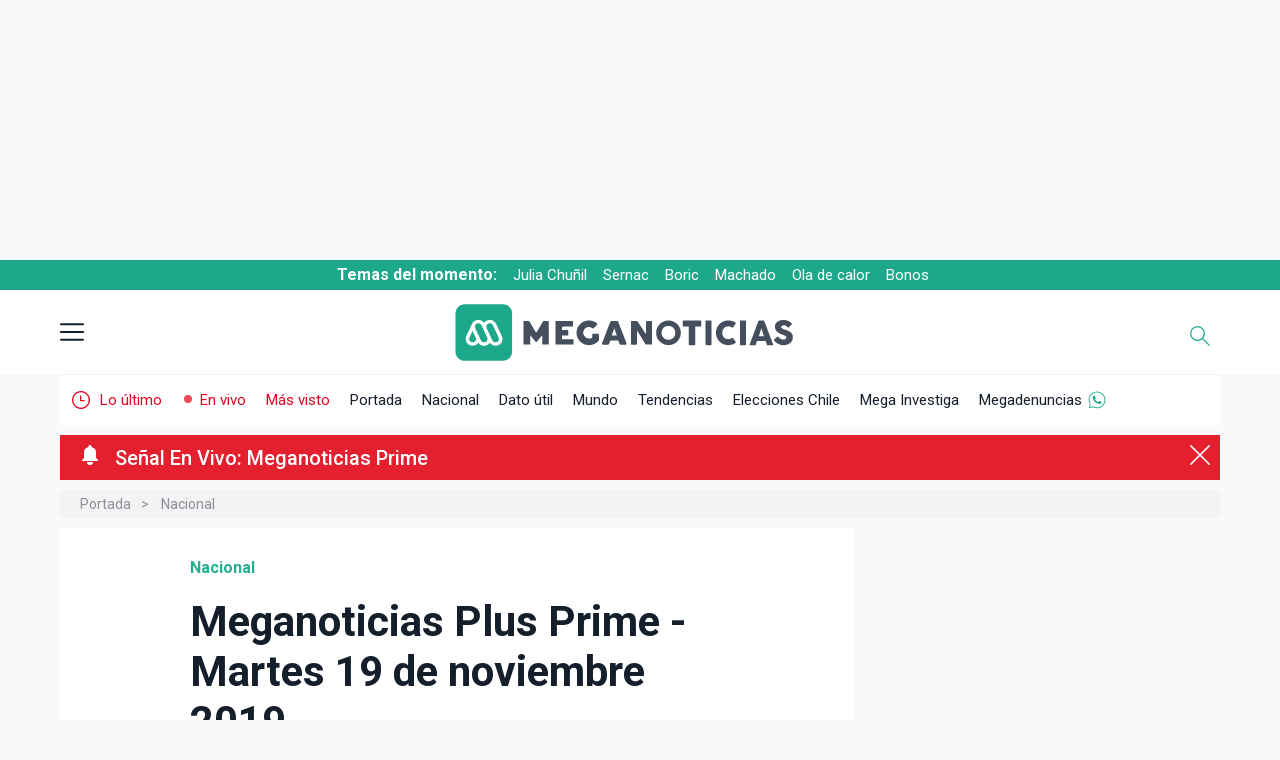

--- FILE ---
content_type: text/html; charset=UTF-8
request_url: https://www.meganoticias.cl/nacional/282608-meganoticias-plus-prime-martes-19-de-noviembre-2019.html
body_size: 30839
content:

    <!-- Esta es la version de semver: 2.401.0-->
    <!-- cache off -->

        
        
    

                        


                



            

   


    
     
             
                             
 


<!DOCTYPE html>
<html lang="es-419" itemtype="https://schema.org/WebPage">
    <head>
        <!--Meta-->
        <meta charset="utf-8" />
        <title>Meganoticias Plus Prime - Martes 19 de noviembre 2019 - Meganoticias</title>
        <meta name="description" content="En nuestra edición de este martes 19 de noviembre, la violencia ha sido evidente en las últimas semanas con episodios de destrucción y cuesta creer que legítimas demandas estén vinculadas a estos hechos." />
        <meta name="robots" content="index,follow,max-image-preview:large" />
        <meta name="viewport" content="width=device-width, initial-scale=1" />
        <meta http-equiv="X-UA-Compatible" content="IE=edge;chrome=1" />
        <meta name="genre" content="News" />

        <link rel="shortcut icon" type="image/png" href="https://www.meganoticias.cl/favicon.png" />
        <link rel="icon" type="image/png" sizes="96x96" href="https://www.meganoticias.cl/favicon-96x96.png" />
        <link rel="icon" type="image/png" sizes="144x144" href="https://www.meganoticias.cl/favicon-144x144.png" />
        <link rel="icon" type="image/png" sizes="480x480" href="https://www.meganoticias.cl/favicon-480x480.png" />
        <link rel="icon" type="image/png" sizes="192x192" href="https://www.meganoticias.cl/android-chrome-192x192.png" />
        <link rel="icon" type="image/png" sizes="512x512" href="https://www.meganoticias.cl/android-chrome-512x512.png" />

                <link rel="canonical" href="https://www.meganoticias.cl/nacional/282608-meganoticias-plus-prime-martes-19-de-noviembre-2019.html" />
                    <link rel="amphtml" href="https://www.meganoticias.cl/amp/nacional/282608-meganoticias-plus-prime-martes-19-de-noviembre-2019.html" />
        
        <meta http-equiv="content-language" content="es-cl" />
        <meta name="author" content="Meganoticias" />
        <meta property="og:site_name" content="meganoticias.cl" />
        <meta name="twitter:site" content="@meganoticiascl" />        <meta property="article:published_time" content="2019-11-20T03:20:00-03:00" />        <meta http-equiv="x-dns-prefetch-control" content="on">
        <meta name="organization" content="Red Televisiva Megavisión S.A." />
        
        
            <script>
                            
    if (typeof(window.dependenciasLoadJS) !== "object") {
        let staticParam = "mgn20260116";
        window.dependenciasLoadJS =  {     
        // Players
        "JS_promise7" : "https://servicios-mega.cdn.mdstrm.com/resources/js/polyfills/promise-7.0.4.min.js?d="+staticParam+'v1',
        "JS_playerAPI" : "https://servicios-mega.cdn.mdstrm.com/resources/js/mediastream/player_api.min.js?d="+staticParam+'v1',
        "JS_player5" : "https://servicios-mega.cdn.mdstrm.com/resources/js/player/player-5.0.1.min.js?d="+staticParam+'v2.334.0',
        
        //Librerias
        "JS_loading" : "https://static2-meganoticias.cdn.mdstrm.com/_common/js/jquery.loading.min.js?d="+staticParam+'v1',
        "CSS_loading" : "https://static2-meganoticias.cdn.mdstrm.com/_common/css/jquery.loading.min.css?d="+staticParam+'v1',
        "JS_waitUntilExists" : "https://servicios-mega.cdn.mdstrm.com/resources/js/waituntilexists/waituntilexists-2.0.0.min.js?d="+staticParam+'v1',
        "JS_selectize" : "https://servicios-mega.cdn.mdstrm.com/resources/js/selectize/selectize.min.js?d="+staticParam+'v1',
        "JS_lazyLoad" : "https://servicios-mega.cdn.mdstrm.com/resources/js/lazyload/vanilla-lazyload.16.1.0.min.js?d="+staticParam+'v1',
        "JS_instanceLazy" : "https://servicios-mega.cdn.mdstrm.com/resources/js/lazyload/instanceLazy.js?d="+staticParam+'v1',
        "JS_owlCarousel" : "https://servicios-mega.cdn.mdstrm.com/resources/js/owl-carousel/owl.carousel-2.3.4.min.js?d="+staticParam+'v1',
        "JS_playerScroll" : "https://static2-meganoticias.cdn.mdstrm.com/_common/js/playerScroll.min.js?d="+staticParam+'v1',
        "JS_json5" : "https://servicios-mega.cdn.mdstrm.com/resources/js/json5/json5.min.js?d="+staticParam+'v1',
        "JS_jquery" : "https://servicios-mega.cdn.mdstrm.com/resources/js/jquery/jquery-3.7.1.min.js?d="+staticParam+'v1',
        "JS_jqueryUI" : "https://servicios-mega.cdn.mdstrm.com/resources/js/jquery-ui/jquery-ui-1.13.3.min.js?d="+staticParam+'v1',
        "JS_slick" : "https://servicios-mega.cdn.mdstrm.com/resources/js/slick/slick.min.js?d="+staticParam+'v1',
        "JS_modaal" : "https://servicios-mega.cdn.mdstrm.com/resources/js/modaal/modaal.min.js?d="+staticParam+'v1',
        "JS_reload" : "https://servicios-mega.cdn.mdstrm.com/resources/reload.min.js?d="+staticParam+'v1.0.0',
        "CSS_jqueryUI" : "https://servicios-mega.cdn.mdstrm.com/resources/css/jquery-ui.min.css?d="+staticParam+'v1',
        "CSS_selectize" : "https://servicios-mega.cdn.mdstrm.com/resources/css/selectize/selectize.min.css?d="+staticParam+'v1',

        //Interno
        "JS_notaScrolling" : "https://static2-meganoticias.cdn.mdstrm.com/articulos/js/notaScrolling.min.js?d="+staticParam+'v2.1.0',
        "JS_articulos" : "https://static2-meganoticias.cdn.mdstrm.com/articulos/js/articulos.min.js?d="+staticParam+'v1',
        "JS_nuevasPublicaciones" : "https://static2-meganoticias.cdn.mdstrm.com/nota/js/nuevasPublicaciones.min.js?d="+staticParam+'v1',
        "JS_paginador" : "https://static2-meganoticias.cdn.mdstrm.com/nota/js/paginador.min.js?d="+staticParam+'v1',
        "JS_home" : "https://static2-meganoticias.cdn.mdstrm.com/home/js/home.min.js?d="+staticParam+'v1',
        "JS_enVivoUpdate" : "https://static2-meganoticias.cdn.mdstrm.com/home/js/enVivoUpdate.js?d="+staticParam+'v1',
        "JS_buscador" : "https://static2-meganoticias.cdn.mdstrm.com/_common/js/buscador.min.js?d="+staticParam+'v1',
        "JS_meganoticias" : "https://static2-meganoticias.cdn.mdstrm.com/_common/js/meganoticias.min.js?d="+staticParam+'v2.300.1',
        "JS_busquedaDatUtil" : "https://static2-meganoticias.cdn.mdstrm.com/home/js/busquedaDatUtil.min.js?d="+staticParam+'v1',
        "JS_preHome" : "https://static2-meganoticias.cdn.mdstrm.com/home/js/preHome.min.js?d="+staticParam+'v1',
        "CSS_articulos" : "https://static2-meganoticias.cdn.mdstrm.com/articulos/css/articulos.min.css?d="+staticParam+'v1',
        "CSS_minAmin" : "https://static2-meganoticias.cdn.mdstrm.com/nota/css/minuto.min.css?d="+staticParam+'v2.392.0v202512',
        "CSS_notaVideo" : "https://static2-meganoticias.cdn.mdstrm.com/nota/css/notaVideo.min.css?d="+staticParam+'v1',
        "CSS_nota" : "https://static2-meganoticias.cdn.mdstrm.com/nota/css/nota.min.css?d="+staticParam+'v2.394.0v202512v2',

        //Permiso de circulacion
        "JS_buscadorVehiculos": "https://static2-meganoticias.cdn.mdstrm.com/permisoCirculacion/js/selectoresPermisoCirculacion.min.js?d="+staticParam+'v1',
        "JS_permisoLetrasMarcas" : "https://static2-meganoticias.cdn.mdstrm.com/permisoCirculacion/js/controladorLetrasScroll.min.js?d="+staticParam+'v1',
        "JS_permisoComunas" : "https://static2-meganoticias.cdn.mdstrm.com/permisoCirculacion/js/selectoresPermisoCirculacionComuna.min.js?d="+staticParam+'v1',
         "CSS_localidadElecciones" : "https://static2-meganoticias.cdn.mdstrm.com/localidad/css/localidad.min.css?d="+staticParam+'v2.378.0',
        
        //Nota minamin
        "JS_notaMinuto" : "https://static2-meganoticias.cdn.mdstrm.com/nota/css/minuto.min.css?d="+staticParam+'v2',
        "JS_notaPaginador" : "https://static2-meganoticias.cdn.mdstrm.com/nota/js/paginador.min.js?d="+staticParam+'v1',
        "JS_notaPublicaciones" : "https://static2-meganoticias.cdn.mdstrm.com/nota/js/nuevasPublicaciones.min.js?d="+staticParam+'v1',
        "JS_notaMinamin" : "https://static2-meganoticias.cdn.mdstrm.com/articulos/js/minAmin.js?d="+staticParam+'v1',

        //Follow Meganoticias
        "JS_followMGN" : "https://static2-meganoticias.cdn.mdstrm.com/articulos/js/carousel.min.js?d="+staticParam+'v1',

        //Landings elecciones
        "JS_getBuscadorCandidatos" : "https://static2-meganoticias.cdn.mdstrm.com/buscadorCandidatos/js/getBuscadorCandidatos.min.js?d="+staticParam+'v1',
        "JS_buscadorCandidatos" : "https://static2-meganoticias.cdn.mdstrm.com/buscadorCandidatos/js/buscadorCandidatos.min.js?d="+staticParam+'v1',


        //Notificaciones
        "JS_firebaseApp" : "https://static2-meganoticias.cdn.mdstrm.com/_common/js/mn/firebase-app-8.10.0.min.js?d="+staticParam+'v1',
        "JS_firebaseMessaging" : "https://static2-meganoticias.cdn.mdstrm.com/_common/js/mn/firebase-messaging-8.10.0.min.js?d="+staticParam+'v1',
        "JS_firebaseAnalytics" : "https://static2-meganoticias.cdn.mdstrm.com/_common/js/mn/firebase-analytics-8.10.0.min.js?d="+staticParam+'v1',
        "JS_pushNotify" : "https://static2-meganoticias.cdn.mdstrm.com/_common/js/mn/push.min.js?d="+staticParam+'v1',
        "JS_firebaseConfig" : "https://static2-meganoticias.cdn.mdstrm.com/_common/js/mn/firebase-config.js?d="+staticParam+'v1',
        "JS_MNP" : "https://static2-meganoticias.cdn.mdstrm.com/_common/js/mn/mnp.js?d="+staticParam+'v1',
        "JS_megaNotify" : "https://servicios-mega.cdn.mdstrm.com/resources/js/notificaciones/notify.min.js?d="+staticParam+'v1',
        "JS_pym": "https://servicios-mega.cdn.mdstrm.com/resources/js/pym/pym.v1.min.js?d="+staticParam+'v1',

        //Publicidad
        "JS_googleGPT" : "https://securepubads.g.doubleclick.net/tag/js/gpt.js?d="+staticParam+'v1',
        "JS_dfpMega" : "https://servicios-mega.cdn.mdstrm.com/resources/js/dfp/dfp-4.0.1.min.js?d="+staticParam+'v2.367.0',
        "JS_ima3" : "https://imasdk.googleapis.com/js/sdkloader/ima3.js?d="+staticParam+'v1',
        "JS_vimofy" :"https://cnt.trvdp.com/js/2137/13199.js?d="+staticParam+'v1',
        "CSS_ads" : "https://static2-meganoticias.cdn.mdstrm.com/_common/css/ads.min.css?d="+staticParam+'v1',

        //APIS
        "JS_youtubeAPI" : "https://www.youtube.com/iframe_api?d="+staticParam+'v1',

        //CSS varios
        "CSS_googleFont" : "css!https://fonts.googleapis.com/css2?family=Roboto:wght@100;300;400;500;700;900&display=fallback",
        "CSS_owlCarousel" : "https://static2-meganoticias.cdn.mdstrm.com/_common/css/owl.carousel.min.css?d="+staticParam+'v1',
        "CSS_owlCarouselTheme" : "https://static2-meganoticias.cdn.mdstrm.com/_common/css/owl.theme.default.min.css?d="+staticParam+'v1',
        "CSS_modaal" : "https://static2-meganoticias.cdn.mdstrm.com/_common/css/modaal.min.css?d="+staticParam+'v1',
        "CSS_secciones" : "https://static2-meganoticias.cdn.mdstrm.com/_common/css/secciones.min.css?d="+staticParam+'v2.344.0',
        "CSS_permisoCirculacion" : "https://static2-meganoticias.cdn.mdstrm.com/permisoCirculacion/css/permisoCirculacion.min.css?d="+staticParam+'v1',
        "CSS_blackSeccion" : "https://static2-meganoticias.cdn.mdstrm.com/_common/css/black.min.css?d="+staticParam+'v1',
        "CSS_home" : "https://static2-meganoticias.cdn.mdstrm.com/home/css/home.min.css?d="+staticParam+'v1',
        "CSS_graph" : "https://static2-meganoticias.cdn.mdstrm.com/home/css/graph.min.css?d="+staticParam+'v1',
        
        //Secciones
        "CSS_hemeroteca" : "https://static2-meganoticias.cdn.mdstrm.com/seccion/css/hemeroteca.min.css?d="+staticParam+'v1',
        "CSS_jqueryLoading" : "https://static2-meganoticias.cdn.mdstrm.com/datoutil/css/jquery.loading.css?d="+staticParam+'v1',
        "CSS_temaPatrocinador" : "https://static2-meganoticias.cdn.mdstrm.com/patrocinadores//css/?d="+staticParam+'v1'
         
        }; 
        
    }

    

    
        if (typeof(window.loadjs) == 'undefined') {
            window.loadjs = function(){var h=function(){},o={},c={},f={};function u(e,n){if(e){var t=f[e];if(c[e]=n,t)for(;t.length;)t[0](e,n),t.splice(0,1)}}function l(e,n){e.call&&(e={success:e}),n.length?(e.error||h)(n):(e.success||h)(e)}function p(t,r,i,s){var o,e,u,n=document,c=i.async,f=(i.numRetries||0)+1,l=i.before||h,a=t.replace(/[\?|#].*$/,""),d=t.replace(/^(css|img|module|nomodule)!/,"");if(s=s||0,/(^css!|\.css$)/.test(a))(u=n.createElement("link")).rel="stylesheet",u.href=d,(o="hideFocus"in u)&&u.relList&&(o=0,u.rel="preload",u.as="style");else if(/(^img!|\.(png|gif|jpg|svg|webp)$)/.test(a))(u=n.createElement("img")).src=d;else if((u=n.createElement("script")).src=d,u.async=void 0===c||c,e="noModule"in u,/^module!/.test(a)){if(!e)return r(t,"l");u.type="module"}else if(/^nomodule!/.test(a)&&e)return r(t,"l");!(u.onload=u.onerror=u.onbeforeload=function(e){var n=e.type[0];if(o)try{u.sheet.cssText.length||(n="e")}catch(e){18!=e.code&&(n="e")}if("e"==n){if((s+=1)<f)return p(t,r,i,s)}else if("preload"==u.rel&&"style"==u.as)return u.rel="stylesheet";r(t,n,e.defaultPrevented)})!==l(t,u)&&n.head.appendChild(u)}function t(e,n,t){var r,i;if(n&&n.trim&&(r=n),i=(r?t:n)||{},r){if(r in o)throw"LoadJS";o[r]=!0}function s(n,t){!function(e,r,n){var t,i,s=(e=e.push?e:[e]).length,o=s,u=[];for(t=function(e,n,t){if("e"==n&&u.push(e),"b"==n){if(!t)return;u.push(e)}--s||r(u)},i=0;i<o;i++)p(e[i],t,n)}(e,function(e){l(i,e),n&&l({success:n,error:t},e),u(r,e)},i)}if(i.returnPromise)return new Promise(s);s()}return t.ready=function(e,n){return function(e,t){e=e.push?e:[e];var n,r,i,s=[],o=e.length,u=o;for(n=function(e,n){n.length&&s.push(e),--u||t(s)};o--;)r=e[o],(i=c[r])?n(r,i):(f[r]=f[r]||[]).push(n)}(e,function(e){l(n,e)}),t},t.done=function(e){u(e,[])},t.reset=function(){o={},c={},f={}},t.isDefined=function(e){return e in o},t}();
            window.ListaDeCargaAsync = [];
            window.ListaAsyncErrors = [];
            window.downloadDependency = function(nombre,dependencia=false,interno=true,isAsync=true,retries=2){
                try {
                    let urls = false;
                    let tipoDependencia = typeof(dependencia);
                    if (tipoDependencia === 'object' && interno) {
                        let temp = [];
                        dependencia.forEach(function(u){
                            if(typeof(window.dependenciasLoadJS[u]) === "string") {
                                temp.push(window.dependenciasLoadJS[u]);
                            }
                        });
                        urls = temp;
                    } else if ((tipoDependencia === 'string' || tipoDependencia === 'object') && dependencia.length > 1) {
                        if (interno && tipoDependencia === 'string') {
                            urls = (typeof(window.dependenciasLoadJS[dependencia]) === 'string') ? window.dependenciasLoadJS[dependencia] : false;
                        } else {
                            urls = dependencia;
                        }
                    }else if (dependencia == false) {
                        urls = (typeof(window.dependenciasLoadJS[nombre]) === 'string') ? window.dependenciasLoadJS[nombre] : false;
                    }
                    if (nombre && urls){
                        if (window.ListaDeCargaAsync.includes(nombre)) {
                            // Carga ok
                        }else{
                            window.ListaDeCargaAsync.push(nombre);
                            try {   
                                window.loadjs(urls,
                                nombre,{
                                    async: isAsync,
                                    numRetries: retries,
                                    error: function(depsNotFound) { 
                                        console.error("[loadjs] Error loading "+nombre+" (depsNotFound)");
                                        console.error("[loadjs] "+JSON.stringify(urls));
                                        console.log("[loadjs] "+JSON.stringify(depsNotFound));
                                        window.ListaAsyncErrors.push("[loadjs] Error loading "+nombre+" (depsNotFound) "+JSON.stringify(depsNotFound));
                                    },
                                    success: function() {
                                        //carga ok
                                    }
                                });
                                } catch (error) {
                                    let errorMsg = "[loadjs] Exception in downloadDependency err: "+error.Message+" dependencia:"+nombre+" source:"+JSON.stringify(dependencia);
                                    console.error(errorMsg);
                                    window.ListaAsyncErrors.push(errorMsg);
                                }
                        }
                    }else{
                        let errorMsg = "[loadjs] No se encontró recurso "+nombre+" disponible para descarga url:"+JSON.stringify(dependencia);
                        console.error(errorMsg);
                        window.ListaAsyncErrors.push(errorMsg);
                    }
                } catch(ex) {
                    let errorMsg = "[loadjs] Exception2 in downloadDependency err: "+ex.Message+" dependencia:"+nombre+" source:"+JSON.stringify(dependencia);
                    console.error(errorMsg);
                    window.ListaAsyncErrors.push(errorMsg);
                }
            }
        }
    
    </script>



        <!--Fonts--><link rel="preconnect" href="https://fonts.googleapis.com"><link rel="preconnect" href="https://fonts.gstatic.com" crossorigin>
        <!--Root-->
        
        <style>
            @font-face {
                font-family: "Roboto-fallback";
                size-adjust: 100.05%;
                src: local("Arial");
            }
        </style>
        <style>
            *,*:after,*:before{-webkit-box-sizing:border-box;-moz-box-sizing:border-box;-ms-box-sizing:border-box;-o-box-sizing:border-box;box-sizing:border-box;text-rendering:optimizeLegibility;-webkit-font-smoothing:antialiased;-moz-osx-font-smoothing:grayscale;font-family:'Roboto','Roboto-fallback';font-feature-settings: "liga" 0;}html{box-sizing:border-box;font-size:62.5%;font-family:'Roboto',sans-serif}body.menu-overlay{overflow:hidden}body{font-family:'Roboto','Roboto-fallback';color:#151F2C;background-color:#f8f9fa;height:100%;min-height:100%;position:relative;display:block;overflow:auto;overflow-x:hidden;margin:0;padding:0;text-rendering:optimizeLegibility;-webkit-font-smoothing:antialiased;-moz-osx-font-smoothing:grayscale}main{display:block;position:relative;z-index:2;background-color:#f8f9fa;margin-bottom:50px;margin-top:50px}#portada main{display:block;position:relative;width:1290px;margin:0 auto;margin-bottom:50px;margin-top:50px}figure{padding:0;margin:0;-webkit-transition:.3s;-moz-transition:.3s;-ms-transition:.3s;-o-transition:.3s;transition:.3s}.clear:before,.clear:after{display:table}.clear:after{clear:both}img{max-width:100%}a{color:#444;text-decoration:none;cursor:pointer;font-weight:400}a:hover{color:#444}a:focus{outline:0}input:focus{outline:0}h1,h2,h3,h4,h5,h6,p{margin:0;padding:0;font-weight:500}ul{list-style:none;margin:0;padding:0}::selection{background:#12d8b1;color:#FFF;text-shadow:none}::-webkit-selection{background:#12d8b1;color:#FFF;text-shadow:none}::-moz-selection{background:#12d8b1;color:#FFF;text-shadow:none}:focus{outline:0}.row{display:flex;flex-direction:row;padding:0;width:100%}.row.row-no-padding{padding:0}.row.row-no-padding>.column{padding:0}.row.row-wrap{flex-wrap:wrap}.row.row-top{align-items:flex-start}.row.row-bottom{align-items:flex-end}.row.row-center{align-items:center}.row.row-stretch{align-items:stretch}.row.row-baseline{align-items:baseline}.row .column{display:block;flex:1 1 auto;margin-left:0;max-width:100%;width:100%}.row .column.column-offset-10{margin-left:10%}.row .column.column-offset-20{margin-left:20%}.row .column.column-offset-25{margin-left:25%}.row .column.column-offset-33,.row .column.column-offset-34{margin-left:33.3333%}.row .column.column-offset-50{margin-left:50%}.row .column.column-offset-66,.row .column.column-offset-67{margin-left:66.6666%}.row .column.column-offset-75{margin-left:75%}.row .column.column-offset-80{margin-left:80%}.row .column.column-offset-90{margin-left:90%}.row .column.column-10{flex:0 0 10%;max-width:10%}.row .column.column-20{flex:0 0 20%;max-width:20%}.row .column.column-25{flex:0 0 25%;max-width:25%}.row .column.column-33,.row .column.column-34{flex:0 0 33.3333%;max-width:33.3333%}.row .column.column-40{flex:0 0 40%;max-width:40%}.row .column.column-50{flex:0 0 50%;max-width:50%}.row .column.column-60{flex:0 0 60%;max-width:60%}.row .column.column-66,.row .column.column-67{flex:0 0 66.6666%;max-width:66.6666%}.row .column.column-75{flex:0 0 75%;max-width:75%}.row .column.column-80{flex:0 0 80%;max-width:80%}.row .column.column-90{flex:0 0 90%;max-width:90%}.row .column .column-top{align-self:flex-start}.row .column .column-bottom{align-self:flex-end}.row .column .column-center{-ms-grid-row-align:center;align-self:center}.trnstn{-webkit-transition:0.3s;-moz-transition:0.3s;-o-transition:0.3s;-ms-transition:0.3s;transition:0.3s}.container{display:block;position:relative;margin:0 auto;width:1290px}
        </style>
        
        <!--DNS-Prefetch--><link rel="dns-prefetch" href="https://images2-mega.cdn.mdstrm.com/"><link rel="dns-prefetch" href="https://platform-static.cdn.mdstrm.com"><link rel="dns-prefetch" href="https://www.googletagservices.com"><link rel="dns-prefetch" href="https://servicios-mega.cdn.mdstrm.com">
        <!--Preconectar--><link rel="preconnect" href="https://s8t.teads.tv/"><link rel="preconnect" href="https://imasdk.googleapis.com"><link rel="preconnect" href="https://securepubads.g.doubleclick.net"><link rel="preconnect" href="https://www.googletagservices.com"><link rel="preconnect" href="https://images2-mega.cdn.mdstrm.com/">
        <!--Open graph--><meta property="fb:pages" content="674795392535129" /><meta property="fb:app_id" content="1947725765451796" /><meta property="og:type" content="article" /><meta property="og:title" content="Meganoticias Plus Prime - Martes 19 de noviembre 2019" /><meta property="og:description" content="En nuestra edición de este martes 19 de noviembre, la violencia ha sido evidente en las últimas semanas con episodios de destrucción y cuesta creer que legítimas demandas estén vinculadas a estos hechos." /><meta property="og:image" content="https://images2-mega.cdn.mdstrm.com/meganoticias/2019/11/20/282608_1_5dd4db17b2ab0.jpg?d=950x535" /><meta property="og:image:width" content="950" /><meta property="og:image:height" content="535" /><meta property="og:url" content="https://www.meganoticias.cl/nacional/282608-meganoticias-plus-prime-martes-19-de-noviembre-2019.html" /><meta property="og:locale" content="es_LA" />
        <!--Twitter card--><meta name="twitter:title" content="Meganoticias Plus Prime - Martes 19 de noviembre 2019" /><meta name="twitter:description" content="En nuestra edición de este martes 19 de noviembre, la violencia ha sido evidente en las últimas semanas con episodios de destrucción y cuesta creer que legítimas demandas estén vinculadas a estos hechos." /><meta name="twitter:card" content="summary_large_image" /> <meta name="twitter:image" content="https://images2-mega.cdn.mdstrm.com/meganoticias/2019/11/20/282608_1_5dd4db17b2ab0.jpg?d=950x535" /><meta name="twitter:image:width" content="950" /><meta name="twitter:image:height" content="535" />
        <!--CSS base--><link rel="stylesheet" href="https://static2-meganoticias.cdn.mdstrm.com/_common/css/base.min.css?d=20260116-v2.329.0v4vv" type="text/css"/>
        <!--JS-->
        
        <script>
    window.kv = {"seccion": "nacional","sub_seccion" : "","sub_seccion_interior" : "","seccion_path" : "nacional","id_nota": "282608","multimedia" : "F","env" : "prd"};
</script>

<link rel="preconnect" href="https://bcp.crwdcntrl.net">
<link rel="dns-prefetch" href="https://bcp.crwdcntrl.net">

<script>
    window.downloadDependency("CSS_ads");
</script>



<style id="FcpCSSAds">
    #container-itt{position:fixed;top:0;left:0;width:100%;height:100%;background-color:#fff;display:none;z-index:9999999;justify-content:center;align-items:center;text-align:center}#container-itt #sub-container-itt{position:relative;width:900px;height:600px;max-width:900px;max-height:600px;background-color:#fff;color:#000;border:1px solid #e1e3e9}#container-itt #sub-container-itt #top-itt{display:block;position:relative}#container-itt #sub-container-itt #btn-cerrar-itt{position:absolute;top:0;right:0;background-color:#1ea88b;color:#fff;border:none;height:30px;padding:0 25px 0 12px;cursor:pointer;pointer-events:all;font-size:1.2em;display:none}#container-itt #sub-container-itt #btn-cerrar-itt:hover{opacity:.75}#container-itt #sub-container-itt #btn-cerrar-itt svg{width:10px;height:10px;fill:#fff;top:10px;position:absolute;right:10px}#container-itt #sub-container-itt p{display:block;position:relative;height:30px;padding:8px 0 6px 40px;color:#3B3A4D;font-size:1.2em;text-align:left;background-color:#fff;border-bottom:1px solid #e1e3e9}#container-itt #sub-container-itt img{position:absolute;left:5px;height:25px;width:25px;top:2px;z-index:2}@media (min-width:0) and (max-width:999px){#container-itt #sub-container-itt{position:absolute;top:5px;width:100%;height:100%;max-width:320px;max-height:640px;overflow:scroll}#container-itt #sub-container-itt #btn-cerrar-itt span{display:none}#container-itt #sub-container-itt #btn-cerrar-itt svg{right:14px}#container-itt #sub-container-itt p{padding:8px 0 7px 35px}body.stickyTop .section-dfp.top{height:110px}body.stickyTop .section-dfp.top{width:100%}body.stickyTop .fixed-top{top:-110px;transform:translateY(110px);padding:4px 0;height:auto}body.stickyTop .section-dfp.top .box{width:320px;height:100px}body.stickyTop .section-dfp.top .box .top{width:320px;height:100px}body.stickyTop .temasDelMomento{top:108px}body.stickyTop header{top:138px}.section-dfp.top{width:100%}.section-dfp.top .box{width:320px;height:100px}.section-dfp.top,.section-dfp.top .box .top{height:auto;width:100%}.fixed-header-top{top:0}}@media (min-width:0) and (max-width:1530px){#skyscraper{display:none!important}}
</style>


<script>
    window.downloadDependency('JS_googleGPT');
</script>

<script data-path="/meganoticias.cl/interiores/"></script>
<script>
    window.loadjs.ready('JS_googleGPT',function(){
        window.loadjs.ready(['CSS_ads'],function(){
            
                window.googletag = googletag || {};
            
            window.googletag.cmd = googletag.cmd || [];
            window.googletag.slots = googletag.slots || [];
            window.googletag.datapath = "/meganoticias.cl/interiores/";
            
            window.googletag.options = {
                "initialLoad" : false,
                "lazyLoad" : true,
                "replaceKV" : false};

            window.typesDFP = {
                "desktop": [
                    {"type": "top", "sizes": [[970, 250], [970, 90], [728, 90]], "loaded": false},
                    {"type": "topright", "sizes": [[300, 250], [336, 280]], "loaded": false},
                    {"type": "right", "sizes": [[300, 250], [336, 280]], "loaded": false},
                    {"type": "skyscraper", "sizes": [[160, 600], [120, 600]], "loaded": false},
                    {"type": "skin", "sizes": [[1920, 1100], [1920, 1250]], "loaded": false},
                    {"type": "bottom1", "sizes": [[1, 1], [970, 90], [728, 90]], "loaded": false},
                    {"type": "itt", "sizes": [[900, 600]], "loaded": false},
                    {"type": "sticky", "sizes": [[1,1], [728,90], [970,90]], "loaded": false},
                ],
                "mobile": [
                    {"type": "top", "sizes": [[320, 100], [320, 50], [300, 100], [300, 50]], "loaded": false},
                    {"type": "topright", "sizes": [[320, 50], [300, 100], [300, 50], [320, 100], [300, 250], [336, 280]], "loaded": false},
                    {"type": "right", "sizes": [[320, 50], [300, 100], [300, 50], [320, 100], [300, 250], [336, 280]], "loaded": false},
                    {"type": "bottom1", "sizes": [[1, 1], [320, 50], [300, 100], [300, 50], [320, 100]], "loaded": false},
                    {"type": "itt", "sizes": [[320, 480], [300, 600]], "loaded": false},
                    {"type": "sticky", "sizes": [[1,1], [300,50], [300,100], [320,50], [320,100]], "loaded": false},
                ]
                };
            

            
        window.downloadDependency('JS_dfpMega');//Descarga async de dfp 4.x.x

        });
    });    
</script>


        <!-- GA 4 -->
        <!-- Google Tag Manager -->
    


<script>
    var TitleGA4 = 'SITE - Meganoticias Plus Prime - Martes 19 de noviembre 2019';
    var GA4TagID = "G-2F32XMTZ4N";
</script>

<script>

(function(w,d,s,l,i){w[l]=w[l]||[];w[l].push({'gtm.start':
        new Date().getTime(),event:'gtm.js'});var f=d.getElementsByTagName(s)[0],
        j=d.createElement(s),dl=l!='dataLayer'?'&l='+l:'';j.async=true;j.src=
        'https://www.googletagmanager.com/gtm.js?id='+i+dl;f.parentNode.insertBefore(j,f);
})(window,document,'script','dataLayer','GTM-M9ZP7HH');
</script>
<!-- End Google Tag Manager -->

<script>

    window.dataLayer = window.dataLayer || [];
    function gtag() {
        dataLayer.push(arguments);
    }

    gtag('js', new Date());
    gtag('config', GA4TagID, {
        'page_title': TitleGA4,
        'send_page_view': true,
        'pvMainConfig': true
    });

</script>

        
        <!-- Marfeel -->
        <script type="text/javascript">
            function e(e){var t=!(arguments.length>1&&void 0!==arguments[1])||arguments[1],c=document.createElement("script");c.src=e,t?c.type="module":(c.async=!0,c.type="text/javascript",c.setAttribute("nomodule",""));var n=document.getElementsByTagName("script")[0];n.parentNode.insertBefore(c,n)}function t(t,c,n){var a,o,r;null!==(a=t.marfeel)&&void 0!==a||(t.marfeel={}),null!==(o=(r=t.marfeel).cmd)&&void 0!==o||(r.cmd=[]),t.marfeel.config=n,t.marfeel.config.accountId=c;var i="https://sdk.mrf.io/statics";e("".concat(i,"/marfeel-sdk.js?id=").concat(c),!0),e("".concat(i,"/marfeel-sdk.es5.js?id=").concat(c),!1)}!function(e,c){var n=arguments.length>2&&void 0!==arguments[2]?arguments[2]:{};t(e,c,n)}(window,2270,{} /*config*/);
        </script>

        
        <script>
window.downloadDependency('JS_jquery');
    window.downloadDependency('JS_jqueryUI');
    window.downloadDependency('CSS_jqueryUI');
</script>
        
        
        <script id="notify-js" data-site="mgn"></script>

<script>
window.downloadDependency('firebaseApp',['JS_firebaseApp','JS_pushNotify']);
window.downloadDependency('firebaseConfig','JS_firebaseConfig');
window.loadjs.ready(['firebaseConfig','firebaseApp'], function() {
    window.downloadDependency('firebaseAnalytics&Messaging',['JS_firebaseAnalytics','JS_firebaseMessaging']);
    window.loadjs.ready('firebaseAnalytics&Messaging', function() {
        window.downloadDependency("JS_MNP");
        window.loadjs.ready(['JS_jquery','JS_MNP'], function() {
            window.downloadDependency('JS_megaNotify');
        });
    });
});
</script>

        
        <script>
window.loadjs.ready('JS_jquery',function(){ 
    window.downloadDependency("cssCarousel",['CSS_owlCarousel','CSS_owlCarouselTheme']);
    window.loadjs.ready('cssCarousel',function(){
        window.downloadDependency('JS_owlCarousel');
    });
});
</script>
        
        
        <!--Player-->
<script>
window.loadjs.ready('JS_jquery', function() {
    window.downloadDependency('player5',['JS_player5','JS_loadPlayer2','JS_playerAPI']);
});
window.loadjs.ready(['player5'],function(){
    window.downloadDependency('JS_promise7');
});
</script>

        
        <script>
 
window.downloadDependency('CSS_googleFont');
window.downloadDependency('JS_youtubeAPI');
window.downloadDependency('JS_pym');
window.loadjs.ready('JS_jquery', function() {
   window.downloadDependency('JS_loading');
   window.downloadDependency('CSS_loading');
   window.downloadDependency('JS_lazyLoad');
   window.loadjs.ready('JS_lazyLoad', function() {
      window.downloadDependency('JS_instanceLazy');
      window.loadjs.ready(['JS_jqueryUI','JS_instanceLazy'], function() {
         window.downloadDependency('JS_meganoticias');
      });
   });
});
window.loadjs.ready(['JS_loading','CSS_loading','JS_jquery'], function() {
   window.downloadDependency('JS_buscador');
});
</script>
       

        
                



        <!-- EchoBox Snippet-->
        <script async id="ebx" src="//applets.ebxcdn.com/ebx.js"></script>

        <!--Preload Img-->
        <link rel="preload" as="image" href="https://static2-meganoticias.cdn.mdstrm.com/_common/images/logo-meganoticias.svg?=20190705">
        <link rel="preload" as="image" href="https://static2-meganoticias.cdn.mdstrm.com/_common/images/logo-meganoticias-whitetext.svg?=20190705">
       
                    
                    
        
        
                    <!-- Vimofy -->
            <script>
                window.downloadDependency("JS_vimofy");
            </script>
        
                    <!-- data estructurada nota -->
            <script type = "application/ld+json">
                
            
            
        
    
    
        
                          
          

    [{
        "@context": "http://schema.org",
        "@type": "NewsArticle",
        "url": "https://www.meganoticias.cl/nacional/282608-meganoticias-plus-prime-martes-19-de-noviembre-2019.html",
        "publisher": {
            "@type": "Organization",
            "name": "Meganoticias",
            "url": "https://www.meganoticias.cl/",
            "logo": {
                "@type": "ImageObject",
                "url": "https://static2-meganoticias.cdn.mdstrm.com/_common/images/logo-meganoticias-.png",
                "width": "144"
            },
            "sameAs": ["https://www.facebook.com/meganoticiascl","https://www.instagram.com/meganoticiascl/","https://twitter.com/meganoticiascl","https://www.youtube.com/meganoticiasoficial?sub_confirmation=1"]
        },
        "articleSection": "Nacional",
        "headline": "Meganoticias Plus Prime - Martes 19 de noviembre 2019",
                    "author": {
                "@type":"Person",
                "name" : "Meganoticias",
                "url"  : "https://www.meganoticias.cl/autor/meganoticias/",
                "jobTitle" : "Periodista"
            },
                "mainEntityOfPage": {
            "@type": "WebPage",
            "@id": "https://www.meganoticias.cl/nacional/282608-meganoticias-plus-prime-martes-19-de-noviembre-2019.html",
            "name" :"Meganoticias Plus Prime - Martes 19 de noviembre 2019"
        },
        "description": "En nuestra edición de este martes 19 de noviembre, la violencia ha sido evidente en las últimas semanas con episodios de destrucción y cuesta creer que legítimas demandas estén vinculadas a estos hechos.",
        "articleBody": "",
        "keywords": "Nacional,Mega Plus,Meganoticias Plus Prime",
        "image": {
            "@type": "ImageObject",
            "url": "https://images2-mega.cdn.mdstrm.com/meganoticias/2019/11/20/282608_1_5dd4db17b2ab0.jpg?d=950x535",
            "width": "950",
            "height": "535"
        },
        "datePublished": "2019-11-20T03:20:00-03:00",
        "dateModified": "2019-11-20T03:20:00-03:00" 
        },
        {
            "@context": "http://schema.org",
            "@type": "BreadcrumbList",
            "itemListElement": [{
                "@type": "ListItem",
                "position": 1,
                "item": {
                    "@id": "https://www.meganoticias.cl/",
                    "name": "Inicio"
                }
            },
            {
                "@type": "ListItem",
                "position": 2,
                "item": {
                    "@id": "https://www.meganoticias.cl/nacional/",
                    "name": "Nacional"
                }
            },
            {
                "@type": "ListItem",
                "position": 3,
                "item": {
                    "@id": "https://www.meganoticias.cl/nacional/282608-meganoticias-plus-prime-martes-19-de-noviembre-2019.html",
                    "name": "Meganoticias Plus Prime - Martes 19 de noviembre 2019"
                }
            }]
        }]
</script>



        
                            <!-- Section head -->
                <script>
    window.downloadDependency('CSS_nota');
</script>



    
            <style id="FcpCSSNota">
            article{display:block;position:relative;width:100%;padding:0;margin:0 0 0 0}#articulo article .container{display:flex;background-color:#f8f9fa;height:auto;padding-top:10px;margin-bottom:30px}#articulo article .container .cuerpo{display:block;position:relative;width:924px;float:left;background-color:#FFF;padding:0}#articulo article .container .cuerpo .imagen-destacada{display:block;position:relative}#articulo article .container .cuerpo .imagen-destacada img{height:auto;width:100%}#articulo article .contenedor-contenido{display:block;position:relative;margin:0 140px 30px 140px;z-index:999;background-color:#FFF;padding:30px 30px 10px 30px}#articulo article .container aside.left{display:block;position:relative;width:336px;float:left;padding:20px}#articulo article .container aside.right{display:block;position:relative;width:336px;float:right;padding:0;margin-left:30px;background-color:#f8f9fa}aside .sticky{display:block;position:relative}#articulo article .container aside.right .boxContent{position:sticky;top:150px}#articulo article .container .cuerpo ul.categoria{display:block;margin-bottom:20px}#articulo article .container .cuerpo ul.categoria time{color:#717a84}#articulo article .container .cuerpo ul.categoria li{display:inline-block;margin-right:10px;font-size:1.6em}#articulo article .container .cuerpo ul.categoria li a{font-weight:700;color:#24AF8E}#articulo article .container .cuerpo ul.categoria li a:hover{-webkit-opacity:.75;-moz-opacity:.75;-ms-opacity:.75;-o-opacity:.75;opacity:.75}#articulo article .container .cuerpo ul.categoria li+li{float:right;padding-right:0;margin-right:0}#articulo.articulo-patrocinado ul.categoria{display:inline-block!important;width:100%;margin:0;border-bottom:1px solid #eff2f6;margin:0 0 20px 0}#articulo.articulo-patrocinado ul.categoria li{display:inline-block;margin-right:10px;font-size:1.2em;padding:12px 0 0 0;line-height:0!important}#articulo.articulo-patrocinado ul.categoria li.patrocinado{float:right;line-height:3em;font-weight:100;position:relative;padding:0}#articulo.articulo-patrocinado ul.categoria li a{display:inline-block;padding-left:10px}#articulo.articulo-patrocinado ul.categoria li.patrocinado img{width:75px;position:relative;top:-15px;right:-5px}#articulo article .container .cuerpo h1{font-weight:700;font-size:4.2em;line-height:1.2em}#articulo article .contenido-nota h2{font-weight:900;font-size:2.6em;color:#24AF8E;margin:30px 0 -10px 0;line-height:1.2}#articulo article .contenido-nota h2 a{color:#24AF8E;text-decoration:none;border:0;font-weight:900}#articulo article .contenido-nota h2 a:hover{opacity:1}#articulo article .contenido-nota h3{font-weight:900;font-size:2.4em;color:#151F2C;margin:30px 0 0 0;line-height:1.2}#articulo article .contenido-nota h3 a{font-weight:900;color:#151F2C;line-height:1.2;border:0}#articulo article .contenido-nota h3 a:hover{opacity:1}#articulo article .contenido-nota h4{font-weight:900;font-size:2.4em;color:#151F2C;margin:30px 0 0 0;line-height:1.2}#articulo article .contenido-nota h4 a{font-weight:900;color:#151F2C;border:0}#articulo article .contenido-nota h4 a:hover{opacity:1}#articulo article .contenido-nota h5{font-weight:900;font-size:2.2em;color:#151F2C;margin:30px 0 0 0;line-height:1.2}#articulo article .contenido-nota h5 a{font-weight:900;color:#151F2C;border:0}#articulo article .contenido-nota h5 a:hover{opacity:1}#articulo article .container .cuerpo .creditosRedes{display:flex;align-items:center;width:100%;margin-top:20px}#articulo article .container .cuerpo .creditos{display:block;width:50%;float:left}#articulo article .container .cuerpo .creditos ul{display:block;position:relative;font-size:1.4em}#articulo article .container .cuerpo .creditos ul li{display:inline-block;font-weight:700}#articulo article .container .cuerpo .creditos ul li span a{font-weight:700;color:#151F2C}#articulo article .container .cuerpo .creditos ul li span a:hover{opacity:.75}#articulo article .container .cuerpo .fechaHora{display:inline-block;position:relative;width:100%;margin:0 0 20px 0}#articulo article .container .cuerpo .fechaHora time{font-size:1.4em}#articulo article .container .cuerpo .rrss-likes{display:block;width:50%;float:left}#articulo article .container .cuerpo .rrss-likes .rrss{text-align:left;position:relative}#articulo article .container .cuerpo .rrss-likes .rrss ul{text-align:right}#articulo article .container .cuerpo .rrss-likes .rrss ul.compartir-nota{position:absolute;top:-8px;right:0}#articulo article .container .cuerpo .rrss-likes .rrss ul li{display:inline-block;position:relative;padding-left:10px}#articulo article .container .cuerpo .rrss-likes .rrss ul li a svg{fill:#151F2C;width:24px;height:24px}#articulo article .container .cuerpo .rrss-likes .rrss ul li a svg.x{fill:#000}#articulo article .container .cuerpo .rrss-likes .rrss ul li a svg.whatsapp .cls-2{fill:#27d045;stroke-width:0}#articulo article .container .cuerpo .rrss-likes .rrss ul li a svg.whatsapp .cls-1{fill:#FFF;stroke-width:0}#articulo article .container .cuerpo .rrss-likes .rrss ul li p{font-size:1.4em;position:absolute;top:-18px;left:-56px}#articulo article .container .cuerpo .rrss-likes .likes{text-align:right}#articulo article .container .cuerpo .rrss-likes .likes ul li{display:inline-block;font-size:3em}#articulo article .container .cuerpo .rrss-likes .likes ul li a{color:#151F2C}#articulo article .container .cuerpo .rrss-likes .likes ul li a:hover{-webkit-opacity:.75;-moz-opacity:.75;-ms-opacity:.75;-o-opacity:.75;opacity:.75}#articulo article .contenido-nota{display:block;position:relative;margin:50px 0}#articulo article .contenido-nota p{font-weight:400;color:#151F2C;font-size:2.2em;line-height:1.6em;margin:10px 0;text-align:left!important}#articulo article .contenido-nota p em{font-weight:400}#articulo article .contenido-nota p strong{font-weight:700}#articulo article .contenido-nota p u{font-weight:400;text-decoration:none;background-color:#FFF500;padding:4px 8px}#articulo article .contenido-nota p em strong{font-weight:700}#articulo article .contenido-nota a{font-weight:700;color:#151F2C;background-color:#FFF;padding:0;border-bottom:1px solid #151F2C}#articulo article .contenido-nota a:hover{opacity:.75}#articulo article .portada-video.destacado-articulo{display:block;position:relative;width:100%;padding:0;margin:30px 0;height:340px}#articulo article .portada-video.destacado-articulo .video-destacado{position:relative;padding-bottom:56.25%;height:0;overflow:hidden;display:block;background-color:#e6e7e8}#articulo article .portada-video.destacado-articulo .video-destacado #mdstrm-player-articulo iframe{position:absolute!important;width:0!important;height:0!important;min-height:100%!important;min-width:100%!important;margin-bottom:0px!important;margin-top:0px!important}#articulo article .portada-video.destacado-articulo .video-destacado #mdstrm-player iframe{position:absolute!important;width:0!important;height:0!important;min-height:100%!important;min-width:100%!important;margin-bottom:0px!important;margin-top:0px!important}#articulo article .portada-video.destacado-articulo .video-destacado .boxImagen{display:block;position:relative;cursor:pointer}#articulo article .portada-video.destacado-articulo .video-destacado .boxImagen span{display:block;position:absolute;background-color:#00000050;width:100%;height:330px}#articulo article .portada-video.destacado-articulo .video-destacado .boxImagen svg{width:100px;height:100px;position:absolute;top:0;left:0;right:0;bottom:0;margin:auto;fill:#ffffff8c;z-index:9}#articulo article .portada-video.destacado-articulo .video-destacado .boxImagen:hover svg{fill:#fff}.adsLeft{display:block;position:absolute;left:-180px;height:100%}.adsLeft #skyscraper{display:inline-block;position:sticky;position:-webkit-sticky;width:100%;top:150px!important}@media (min-width:0) and (max-width:767px){body#articulo main#main{display:block;position:relative;width:100%;margin-top:0;margin-bottom:0}body#articulo main#main .container{width:100%;display:inline-block;padding-top:0;margin-bottom:0}article.box-destacado figure a img{height:auto}#articulo article .container .cuerpo{width:100%;float:left;padding:0}#articulo article .contenedor-contenido{margin:0 0 10px 0;padding:10px!important}#articulo article .container .cuerpo ul.categoria li+li img{position:absolute;right:10px;top:8px;width:60px}#articulo article .container .cuerpo ul.categoria li+li{padding-right:0}#articulo article .container .cuerpo ul.categoria{padding-top:0;margin:16px 0 4px 0}#articulo article .container .cuerpo ul.categoria li.patrocinado img{right:10px!important}#articulo.articulo-patrocinado ul.categoria{margin:16px 0 10px 0!important}#articulo.articulo-patrocinado ul.categoria li{padding:4px 0 0 0}#articulo article .container .cuerpo ul.categoria li.patrocinado img{width:60px;position:relative;top:-15px;right:-5px!important}#articulo article .container .cuerpo h1{font-size:3.4em;line-height:1.2em}#articulo article .contenido-nota h2,#articulo article .contenido-nota h3,#articulo article .contenido-nota h4,#articulo article .contenido-nota h5{margin:30px 0 -10px 0}#articulo article .container .cuerpo .fechaHora{margin:4px 0 10px 0}#articulo article .container .cuerpo .rrss-likes .rrss ul li a svg{width:20px;height:20px}#articulo article .container .cuerpo .rrss-likes .rrss ul li{padding-left:10px}#articulo article .container .cuerpo .rrss-likes{margin:-10px 0 0 0}#articulo article .container .cuerpo .rrss-likes .rrss ul li p{display:none}#articulo article .container .cuerpo .rrss-likes .rrss ul.compartir-nota{top:4px}#articulo article .contenido-nota p{margin:10px 0}#articulo article .portada-video.destacado-articulo{height:auto}}@media (min-width:768px) and (max-width:1023px){#articulo article .container{display:block}#articulo article .container .cuerpo{width:720px}#articulo article .contenedor-contenido{margin:0 70px 30px 70px}#articulo article .container .cuerpo .imagen-destacada img{width:100%;height:auto}#articulo article .container aside.right{width:100%;padding:40px 90px;margin-left:0}}@media (min-width:1024px) and (max-width:1160px){#articulo article .container .cuerpo{width:634px}#articulo article .contenedor-contenido{margin:0 70px 30px 70px}#articulo article .container .cuerpo .imagen-destacada img{width:100%;height:auto}}@media (min-width:1161px) and (max-width:1289px){#articulo article .container .cuerpo{width:794px}#articulo article .contenedor-contenido{margin:0 100px 30px 100px}#articulo article .container .cuerpo .imagen-destacada img{width:100%;height:auto}}@media (min-width:200px) and (max-width:329px){#articulo article .container .cuerpo ul.categoria li{font-size:1.4em}#articulo article .container .cuerpo h1{font-size:3em}}@media (min-width:0) and (max-width:1670px){.adsLeft{display:none!important}}
        </style>
    

<script>
    
    window.loadjs.ready(['JS_jquery'],function(){
        window.downloadDependency('JS_articulos');
        window.downloadDependency('CSS_articulos');
        window.downloadDependency('JS_json5');
        window.loadjs.ready('player5',function(){
            window.downloadDependency('JS_playerScroll');    
        });
        window.loadjs.ready(['JS_json5','JS_playerScroll'],function(){
            window.downloadDependency('JS_notaScrolling');
        });
    });
</script>
<!--twitter-->
<script>window.twttr = (function(d, s, id) {
        var js, fjs = d.getElementsByTagName(s)[0],
            t = window.twttr || {};
        if (d.getElementById(id)) return t;
        js = d.createElement(s);
        js.id = id;
        js.src = "https://platform.twitter.com/widgets.js?meganoticias=1";
        fjs.parentNode.insertBefore(js, fjs);

        t._e = [];
        t.ready = function(f) {
            t._e.push(f);
        };

        return t;
    }(document, "script", "twitter-wjs"));</script>

<!--facebook-->
<script src="https://connect.facebook.net/en_US/sdk.js#xfbml=1&amp;version=v2.5" async></script>
            <!-- / Section head -->
        
                    <script>
                function initFollowMGN() {
                    if (document.getElementById('followMeganoticias')) {
                        window.loadjs.ready('JS_owlCarousel', function() {
                            window.downloadDependency('JS_followMGN');
                        });
                    }
                }
                if (document.readyState === "loading") {
                    document.addEventListener("DOMContentLoaded", initFollowMGN);
                } else {
                    initFollowMGN();
                }
            </script>
        
                    <!-- SIN Marcaje RUM -->    
        
    </head>
<script id="arrPlayers" type="text/javascript" data-key="$2y$10$.HmWzbzvbQQpTmfU8r5Je.9o7PpztsJa86mLTRf8grYZYoL8aQrxC">
    const arregloPlayersScroll = [];
</script>
<style>
    .ittNoScrolling {
    }
</style>
<body id="articulo" class="base ">
    <!-- Google Tag Manager (noscript) -->
<noscript>
	<iframe src="https://www.googletagmanager.com/ns.html?id=GTM-M9ZP7HH" height="0" width="0"
	        style="display:none;visibility:hidden">
	</iframe>
</noscript>
<!-- End Google Tag Manager (noscript) -->
    <div id="container-itt">
	<div id="sub-container-itt">
		<div id="top-itt">
		<img src="https://static2-meganoticias.cdn.mdstrm.com/_common/images/logo_meganoticias.jpg" alt="Logo Mega" width="30" height="30"/>
			<p>Este aviso se cerrará en <span id="tiempo-itt"></span> segundos</p>
			<button id="btn-cerrar-itt"><span>Cerrar</span> <svg version="1.1" xmlns="http://www.w3.org/2000/svg" xmlns:xlink="http://www.w3.org/1999/xlink" x="0px" y="0px" viewBox="0 0 409.806 409.806" style="enable-background:new 0 0 409.806 409.806" xml:space="preserve"><g><g><path d="M228.929,205.01L404.596,29.343c6.78-6.548,6.968-17.352,0.42-24.132c-6.548-6.78-17.352-6.968-24.132-0.42c-0.142,0.137-0.282,0.277-0.42,0.42L204.796,180.878L29.129,5.21c-6.78-6.548-17.584-6.36-24.132,0.42c-6.388,6.614-6.388,17.099,0,23.713L180.664,205.01L4.997,380.677c-6.663,6.664-6.663,17.468,0,24.132c6.664,6.662,17.468,6.662,24.132,0l175.667-175.667l175.667,175.667c6.78,6.548,17.584,6.36,24.132-0.42c6.387-6.614,6.387-17.099,0-23.712L228.929,205.01z"></path></g></g><g></g><g></g><g></g><g></g><g></g><g></g><g></g><g></g><g></g><g></g><g></g><g></g><g></g><g></g><g></g></svg></button>

		</div>
            <div id='slot_itt' >
        <script>
            window.loadjs.ready(['JS_googleGPT','JS_dfpMega'],function(){
                window.googletag.cmd.push(function() {
                    window.googletag.display('slot_itt');
                                                                                });
            });
        </script>
    </div>

	</div>
</div>

    <!-- HEADER -->
    
<!-- dfp: top -->
<div id="top" class="section-dfp top">
    <div id="top-fixed" class="">
        <div class="box">
            <div class="top">
                    <div id='slot_top' >
        <script>
            window.loadjs.ready(['JS_googleGPT','JS_dfpMega'],function(){
                window.googletag.cmd.push(function() {
                    window.googletag.display('slot_top');
                                                                                });
            });
        </script>
    </div>

            </div>
        </div>
    </div>
</div>

 <div class="temasDelMomento">
    <div class="box">
        <ul>
            <li class="temas"><p class="titulo">Temas del momento:</p></li>
                                                                                                                                    <li>
                        <a class="btn-temasDelMomento" href="https://www.meganoticias.cl/nacional/512335-prision-preventiva-hijos-de-julia-chunil-parricidio-javier-troncoso-16-01-2026.html" title="Julia Chuñil">Julia Chuñil</a>
                    </li>
                                                                                                                        <li>
                        <a class="btn-temasDelMomento" href="https://www.meganoticias.cl/nacional/512350-sernac-denuncia-a-boconcept-chile-muebles-no-entregados-estafa-16-01-2026.html" title="Sernac">Sernac</a>
                    </li>
                                                                                                                        <li>
                        <a class="btn-temasDelMomento" href="https://www.meganoticias.cl/nacional/512345-presidente-gabriel-boric-acto-pago-seguro-social-llamado-coalicion-progresismo-16-01-2026.html" title="Boric">Boric</a>
                    </li>
                                                                                                                        <li>
                        <a class="btn-temasDelMomento" href="https://www.meganoticias.cl/mundo/512300-machado-trump-regala-medalla-nobel-de-la-paz-reunion-casa-blanca-15-01-2026.html" title="Machado">Machado</a>
                    </li>
                                                                                                                        <li>
                        <a class="btn-temasDelMomento" href="https://www.meganoticias.cl/nacional/512320-ola-de-calor-extremo-santiago-region-metropolitana-altas-temperaturas-zona-central-jaime-leyton-16-1-2025.html" title="Ola de calor">Ola de calor</a>
                    </li>
                                                                                                                        <li>
                        <a class="btn-temasDelMomento" href="https://www.meganoticias.cl/dato-util/512266-bonos-jefas-de-hogar-mujeres-cuales-son-15-01-2026.html" title="Bonos">Bonos</a>
                    </li>
                                        <li class="enlace"><a class="masTemas"><svg width="20" height="11" viewBox="0 0 20 11" fill="none" xmlns="http://www.w3.org/2000/svg"><path d="M9.9653 11C10.3225 11 10.6797 10.8679 10.952 10.6044L19.5218 2.30691C20.067 1.77909 20.067 0.923317 19.5218 0.395707C18.9769 -0.131902 18.0932 -0.131903 17.548 0.395707L9.9653 7.73778L2.38258 0.395962C1.83742 -0.131648 0.953819 -0.131648 0.408931 0.395962C-0.136485 0.923571 -0.136485 1.77935 0.408931 2.30717L8.97861 10.6047C9.25107 10.8682 9.60823 11 9.9653 11Z" fill="black"></path></svg></a></li>
        </ul>
    </div>
</div>

<header id="header" class="">
    <div class="container">
        <div class="row menu">
            <div class="column menuMasBuscadorDesktop">
                <ul class="left">
                    <li class="li-menu btn-menu">
                        <svg height="384pt" viewBox="0 -53 384 384" width="384pt" xmlns="http://www.w3.org/2000/svg"><path d="m368 154.667969h-352c-8.832031 0-16-7.167969-16-16s7.167969-16 16-16h352c8.832031 0 16 7.167969 16 16s-7.167969 16-16 16zm0 0"/><path d="m368 32h-352c-8.832031 0-16-7.167969-16-16s7.167969-16 16-16h352c8.832031 0 16 7.167969 16 16s-7.167969 16-16 16zm0 0"/><path d="m368 277.332031h-352c-8.832031 0-16-7.167969-16-16s7.167969-16 16-16h352c8.832031 0 16 7.167969 16 16s-7.167969 16-16 16zm0 0"/></svg>
                    </li>
                </ul>
            </div>
            <div class="column logo">
                <a href="https://www.meganoticias.cl/" title="Meganoticias"><img class="logo-mg trnstn" src="https://static2-meganoticias.cdn.mdstrm.com/_common/images/logo-meganoticias.svg?=20190705" alt="Mega Noticias" widht="400" height="76"></a>
                <a href="https://www.meganoticias.cl/" title="Meganoticias"><img class="logo-mg-2 trnstn" src="https://static2-meganoticias.cdn.mdstrm.com/_common/images/logo-meganoticias-whitetext.svg?=20190705" alt="Mega Noticias" widht="400" height="76"></a>
                <a href="https://www.meganoticias.cl/deportes/" title="Megadeportes"><img class="logo-mg-3 trnstn" src="https://static2-meganoticias.cdn.mdstrm.com/_common/images/logo-megadeportes-azul.svg?=20240314" alt="Mega Deportes" widht="400" height="259"></a>
            </div>
            <div class="column megaDenuncias">
                <ul class="right">
                    <li><a class="click-buscar btn-buscar">
                        <svg version="1.1" id="Capa_1" xmlns="http://www.w3.org/2000/svg" xmlns:xlink="http://www.w3.org/1999/xlink" x="0px" y="0px" viewBox="0 0 50 50" style="enable-background:new 0 0 50 50;" xml:space="preserve"><path id="lupa" class="st0" d="M18.8,37.4c4.4,0,8.7-1.6,12-4.4L47,49.2c0.6,0.6,1.6,0.6,2.2,0c0.6-0.6,0.6-1.5,0-2.1L33,30.8c6.1-7.4,5.7-18.2-1.1-25C24.7-1.5,13-1.5,5.8,5.7c0,0,0,0,0,0c-7.2,7.2-7.2,19,0,26.2C9.2,35.4,13.9,37.4,18.8,37.4z M7.9,7.9c6-6,15.7-6,21.7,0c0,0,0,0,0,0c6,6,6,15.8,0,21.8c-6,6-15.7,6-21.7,0c0,0,0,0,0,0C1.9,23.7,1.9,14,7.9,7.9z"></path></svg>
                    </a></li>
                </ul>
            </div>
            <div class="column menuMasBuscadorMobile">
                    <ul class="right">
                        <li class="li-menu btn-menu">
                            <a>
                                <p>
                                    <svg height="384pt" viewBox="0 -53 384 384" width="384pt" xmlns="http://www.w3.org/2000/svg"><path d="m368 154.667969h-352c-8.832031 0-16-7.167969-16-16s7.167969-16 16-16h352c8.832031 0 16 7.167969 16 16s-7.167969 16-16 16zm0 0"/><path d="m368 32h-352c-8.832031 0-16-7.167969-16-16s7.167969-16 16-16h352c8.832031 0 16 7.167969 16 16s-7.167969 16-16 16zm0 0"/><path d="m368 277.332031h-352c-8.832031 0-16-7.167969-16-16s7.167969-16 16-16h352c8.832031 0 16 7.167969 16 16s-7.167969 16-16 16zm0 0"/></svg>
                                </p>
                            </a>
                        </li>
                        <li>
                            <a class="click-buscar btn-buscar">
                                <svg version="1.1" id="Capa_1" xmlns="http://www.w3.org/2000/svg" xmlns:xlink="http://www.w3.org/1999/xlink" x="0px" y="0px" viewBox="0 0 50 50" style="enable-background:new 0 0 50 50;" xml:space="preserve"><path id="lupa" class="st0" d="M18.8,37.4c4.4,0,8.7-1.6,12-4.4L47,49.2c0.6,0.6,1.6,0.6,2.2,0c0.6-0.6,0.6-1.5,0-2.1L33,30.8c6.1-7.4,5.7-18.2-1.1-25C24.7-1.5,13-1.5,5.8,5.7c0,0,0,0,0,0c-7.2,7.2-7.2,19,0,26.2C9.2,35.4,13.9,37.4,18.8,37.4z M7.9,7.9c6-6,15.7-6,21.7,0c0,0,0,0,0,0c6,6,6,15.8,0,21.8c-6,6-15.7,6-21.7,0c0,0,0,0,0,0C1.9,23.7,1.9,14,7.9,7.9z"/></svg>
                            </a>
                        </li>
                    </ul>
                </div>
        </div>

        <div class="row bottom-menu">
            <div class="column menu">
                <nav class="nav">
                    <div class="categorias">
                        <ul class="nav-ul">
                            
                            <!--Excepcion de clase para activo-->
                            
                            <li>
                                <a class="lo-ultimo" href="https://www.meganoticias.cl/lo-ultimo/">
                                <svg version="1.1" id="Capa_1" xmlns="http://www.w3.org/2000/svg" xmlns:xlink="http://www.w3.org/1999/xlink" x="0px" y="0px" viewBox="0 0 512 512" style="enable-background:new 0 0 512 512" xml:space="preserve"><g><g><path d="M256,0C114.845,0,0,114.839,0,256s114.845,256,256,256c141.161,0,256-114.839,256-256S397.155,0,256,0z M256,474.628C135.45,474.628,37.372,376.55,37.372,256S135.45,37.372,256,37.372s218.628,98.077,218.628,218.622C474.628,376.55,376.55,474.628,256,474.628z"/></g></g><g><g><path d="M343.202,256h-80.973V143.883c0-10.321-8.365-18.686-18.686-18.686s-18.686,8.365-18.686,18.686v130.803c0,10.321,8.365,18.686,18.686,18.686h99.659c10.321,0,18.686-8.365,18.686-18.686S353.523,256,343.202,256z"/></g></g><g></g><g></g><g></g><g></g><g></g><g></g><g></g><g></g><g></g><g></g><g></g><g></g><g></g><g></g><g></g></svg>
                                Lo último</a>
                            </li>

                            <li class="menu-senales">
                                <p id="menu-en-vivo"><span class="punto"></span> En vivo</p>
                                <ul class="submenu-en-vivo">
                                                                            <li>
                                            <a class="btn-senalMeganoticias" href="https://www.meganoticias.cl/senal-en-vivo/meganoticias/">
                                                <span class="punto"></span>
                                                Señal Meganoticias Ahora
                                            </a>
                                        </li>
                                                                            <li>
                                            <a class="btn-senalMeganoticias" href="https://www.meganoticias.cl/senal-en-vivo/mega/">
                                                <span class="punto"></span>
                                                Señal Mega
                                            </a>
                                        </li>
                                                                            <li>
                                            <a class="btn-senalMeganoticias" href="https://www.meganoticias.cl/senal-en-vivo/megatiempo/">
                                                <span class="punto"></span>
                                                Señal Megatiempo
                                            </a>
                                        </li>
                                                                    </ul>

                            </li>

                            <li>
                                <a class="trnstn btn-mas-visto" href="https://www.meganoticias.cl/lo-mas-visto/">Más visto</a>

                            </li>

                                                             

                                                                            <li class=" off">
                                            <a class="trnstn btn-portada" href="https://www.meganoticias.cl/">Portada</a>
                                        </li>

                                                                    

                                    
                                                                                        
                                                                                    
                                        <li class = "">
                                            <a class="trnstn categoria-menu" href="https://www.meganoticias.cl/nacional/">Nacional</a>
                                        </li>

                                                                    

                                    
                                                                                        
                                                                                    
                                        <li class = "">
                                            <a class="trnstn categoria-menu" href="https://www.meganoticias.cl/dato-util/">Dato útil</a>
                                        </li>

                                                                    

                                    
                                                                                        
                                                                                    
                                        <li class = "">
                                            <a class="trnstn categoria-menu" href="https://www.meganoticias.cl/mundo/">Mundo</a>
                                        </li>

                                                                    

                                    
                                                                                        
                                                                                    
                                        <li class = "">
                                            <a class="trnstn categoria-menu" href="https://www.meganoticias.cl/tendencias/">Tendencias</a>
                                        </li>

                                                                    

                                    
                                                                                        
                                                                                    
                                        <li class = "">
                                            <a class="trnstn categoria-menu" href="https://www.meganoticias.cl/elecciones-chile/">Elecciones Chile</a>
                                        </li>

                                                                    

                                    
                                                                                        
                                                                                    
                                        <li class = "">
                                            <a class="trnstn categoria-menu" href="https://www.meganoticias.cl/temas/mega-investiga/">Mega Investiga</a>
                                        </li>

                                                                                                 
                            <li><a class="btn-megaDenuncias" rel="noreferrer nofollow" href="https://api.whatsapp.com/send?phone=56958300316&text=Hola,%20este%20es%20el%20WhatsApp%20de%20Megadenuncias.%20Env%C3%ADanos%20tu%20video%20o%20escribe%20una%20denuncia">Megadenuncias <svg version="1.1" id="Capa_1" xmlns="http://www.w3.org/2000/svg" xmlns:xlink="http://www.w3.org/1999/xlink" x="0px" y="0px" viewBox="0 0 50 50" style="enable-background:new 0 0 50 50;" xml:space="preserve"><g id="whatsapp-3" transform="translate(0.001)"><path class="st0" d="M25,48.2c-4,0-7.8-1-11.2-2.9l-0.2-0.1l-11,2.5l2.4-10.9l-0.1-0.2c-2-3.5-3.1-7.4-3.3-11.6C1.5,18.6,4,12.7,8.5,8.3C13,3.9,18.9,1.5,25.1,1.6c6.2,0,12,2.4,16.4,6.8c4.4,4.4,7,10.4,7,16.4C48.4,37.7,37.8,48.2,25,48.2zM13.9,42.5l1.1,0.6c3,1.7,6.4,2.5,10,2.5c11.5,0,20.9-9.3,21-20.8c0-5.3-2.3-10.7-6.2-14.7c-3.9-3.9-9.2-6.1-14.7-6.1c-5.6-0.1-10.9,2.1-14.9,6C6.3,14,4,19.3,4,24.9c0.1,3.7,1.1,7.2,2.9,10.4l0.6,1.1l-1.8,8L13.9,42.5z"></path><path id="Trazado_458" class="st0" d="M17.9,13.2h-1.2c-0.6,0-1.2,0.3-1.6,0.8c-1.4,1.3-2.2,3.1-2.1,5.1c0.3,2.3,1,4.4,2.5,6.2c2.5,3.9,6.1,7.1,10.4,9.1c5.1,1.9,6.1,1.6,7.3,1.6c1.7-0.4,3.2-1.4,4-2.9c0.4-0.9,0.5-1.9,0.4-2.9c-0.1-0.3-0.5-0.4-1.2-0.6c-0.6-0.3-3.6-1.8-4.1-1.9c-0.5-0.1-0.9-0.3-1.3,0.3c-0.4,0.6-1.6,1.9-1.9,2.3c-0.4,0.4-0.6,0.4-1.3,0.1c-1.8-0.8-3.4-1.7-4.8-3c-1.3-1.3-2.5-2.7-3.4-4.3c-0.4-0.6,0-0.9,0.3-1.2c0.3-0.3,0.6-0.6,0.9-1c0.3-0.3,0.4-0.6,0.6-1c0.1-0.4,0.1-0.8,0-1c-0.1-0.3-1.3-3.2-1.8-4.4l0,0C18.7,13.2,18.3,13.2,17.9,13.2z"></path></g></svg></a></li>

                        </ul>
                    </div>
                </nav>
            </div>
        </div>
    </div>
</header>

<div class="row top-menu">
    <div class="column">
        <ul class="topHeader">

             <li class="menu-portada"><a href="https://www.meganoticias.cl/" title="Portada"><svg xmlns="http://www.w3.org/2000/svg"  viewBox="0 0 48 48" width="48px" height="48px"><path d="M 23.951172 4 A 1.50015 1.50015 0 0 0 23.072266 4.3222656 L 8.859375 15.519531 C 7.0554772 16.941163 6 19.113506 6 21.410156 L 6 40.5 C 6 41.863594 7.1364058 43 8.5 43 L 18.5 43 C 19.863594 43 21 41.863594 21 40.5 L 21 30.5 C 21 30.204955 21.204955 30 21.5 30 L 26.5 30 C 26.795045 30 27 30.204955 27 30.5 L 27 40.5 C 27 41.863594 28.136406 43 29.5 43 L 39.5 43 C 40.863594 43 42 41.863594 42 40.5 L 42 21.410156 C 42 19.113506 40.944523 16.941163 39.140625 15.519531 L 24.927734 4.3222656 A 1.50015 1.50015 0 0 0 23.951172 4 z M 24 7.4101562 L 37.285156 17.876953 C 38.369258 18.731322 39 20.030807 39 21.410156 L 39 40 L 30 40 L 30 30.5 C 30 28.585045 28.414955 27 26.5 27 L 21.5 27 C 19.585045 27 18 28.585045 18 30.5 L 18 40 L 9 40 L 9 21.410156 C 9 20.030807 9.6307412 18.731322 10.714844 17.876953 L 24 7.4101562 z"/></svg></a></li>

             <li class="loUltimo"><a class="lo-ultimo" href="https://www.meganoticias.cl/lo-ultimo/"><svg version="1.1" id="Capa_1" xmlns="http://www.w3.org/2000/svg" xmlns:xlink="http://www.w3.org/1999/xlink" x="0px" y="0px" viewBox="0 0 512 512" style="enable-background:new 0 0 512 512" xml:space="preserve"><g><g><path d="M256,0C114.845,0,0,114.839,0,256s114.845,256,256,256c141.161,0,256-114.839,256-256S397.155,0,256,0z M256,474.628C135.45,474.628,37.372,376.55,37.372,256S135.45,37.372,256,37.372s218.628,98.077,218.628,218.622C474.628,376.55,376.55,474.628,256,474.628z"/></g></g><g><g><path d="M343.202,256h-80.973V143.883c0-10.321-8.365-18.686-18.686-18.686s-18.686,8.365-18.686,18.686v130.803c0,10.321,8.365,18.686,18.686,18.686h99.659c10.321,0,18.686-8.365,18.686-18.686S353.523,256,343.202,256z"/></g></g><g></g><g></g><g></g><g></g><g></g><g></g><g></g><g></g><g></g><g></g><g></g><g></g><g></g><g></g><g></g></svg> Lo último</a></li>

            <li class="menu-senales"><p><span class="punto"></span>En vivo</p>
                <ul class="submenu-en-vivo">
                    <li class="senalMeganoticias"><a class="btn-senalMeganoticias" href="https://www.meganoticias.cl/senal-en-vivo/meganoticias/"><span class="point"><span class="punto"></span></span>Señal Noticias</a></li>
                    <li class="senalMega"><a class="btn-senalMega" href="https://www.meganoticias.cl/senal-en-vivo/mega/"><span class="point"><span class="punto"></span></span>Señal Mega</a></li>
                    <li class="senalMega"><a class="btn-senalMegatiempo" href="https://www.meganoticias.cl/senal-en-vivo/megatiempo/"><span class="point"><span class="punto"></span></span>Señal Megatiempo</a></li>
                </ul>
            </li>

            <li class="mas-visto"><a class="btn-mas-visto-mobile" href="https://www.meganoticias.cl/lo-mas-visto/">Más visto</a></li>

        </ul>
    </div>
</div>


<!-- menú overlay -->
<div id="menu-overlay">
    <div class="nav">

        <div class="row top">
            <div class="column logo">
                <a href="https://www.meganoticias.cl/" title="Meganoticias"><svg xmlns="http://www.w3.org/2000/svg" x="0px" y="0px" viewBox="0 0 41.4 41.2" xml:space="preserve" class="meganoticias-icon">
<g><path class="st0" d="M19.1,12c-0.2-0.6-0.6-1.1-1.2-1.3c-0.3-0.1-0.6-0.2-0.9-0.2l0,0c0,0,0,0-0.1,0c0,0,0,0-0.1,0l0,0c-0.3,0-0.6,0.1-0.9,0.2c-0.6,0.3-1,0.7-1.3,1.3c-0.2,0.5-0.2,1.2,0,1.8l3.8,8.3c0.5,1.2,1.9,1.7,3.1,1.2c1.2-0.5,1.7-1.9,1.2-3.1L19.1,12z"></path><path class="st0" d="M10.9,20.2c-0.5,1.2,0,2.5,1.2,3.1c1.2,0.5,2.6,0,3.1-1.2l0.4-0.9L13,15.6L10.9,20.2z"></path><path class="st0" d="M26.7,12c-0.5-1.2-1.9-1.7-3.1-1.2c-1.2,0.5-1.7,1.9-1.2,3.1l3.8,8.3c0.5,1.2,1.9,1.7,3.1,1.2c1.2-0.5,1.7-1.9,1.2-3.1L26.7,12z"></path><path class="st0" d="M13.7,29.6c-0.1-0.1-0.2-0.2-0.4-0.3c-0.1-0.1-0.3-0.1-0.5-0.1c-0.2,0-0.3,0-0.5,0.1c-0.1,0.1-0.3,0.2-0.4,0.3c-0.1,0.1-0.2,0.2-0.2,0.4c-0.1,0.1-0.1,0.3-0.1,0.5c0,0.2,0,0.3,0.1,0.5c0.1,0.1,0.1,0.3,0.2,0.4c0.1,0.1,0.2,0.2,0.4,0.3c0.1,0.1,0.3,0.1,0.5,0.1c0.2,0,0.3,0,0.5-0.1c0.1-0.1,0.3-0.1,0.4-0.3c0.1-0.1,0.2-0.2,0.2-0.4c0.1-0.1,0.1-0.3,0.1-0.5c0-0.2,0-0.3-0.1-0.5C13.9,29.9,13.8,29.7,13.7,29.6z"></path><g><path class="st0" d="M29.9,30c0,0.1-0.1,0.2-0.1,0.4c0,0.1-0.1,0.2-0.1,0.4c0,0.1-0.1,0.2-0.1,0.3h1L30,29.6C30,29.7,29.9,29.9,29.9,30z"></path><path class="st0" d="M34.5,0H6.9C3.1,0,0,3.1,0,6.9v27.4c0,3.8,3.1,6.9,6.9,6.9h27.6c3.8,0,6.9-3.1,6.9-6.9V6.9C41.4,3.1,38.3,0,34.5,0z M8.7,19.2l3.9-8.2c0.7-1.7,2.4-2.7,4.1-2.8c0,0,0,0,0,0c0,0,0.1,0,0.1,0c0,0,0.1,0,0.1,0c0,0,0,0,0,0c1.5,0.1,2.9,0.8,3.7,2.1c0,0,0,0,0,0c0.5-0.7,1.2-1.3,2-1.6c2.4-1,5.1,0.1,6.1,2.4l3.8,8.3c1,2.4-0.1,5.1-2.4,6.1c-2.1,0.9-4.5,0.1-5.7-1.7c-0.5,0.7-1.2,1.3-2,1.6c-2.1,0.9-4.5,0.1-5.7-1.7c-1.2,1.8-3.6,2.5-5.7,1.6C8.7,24.3,7.7,21.5,8.7,19.2z M9.8,32.7C9.8,32.7,9.8,32.7,9.8,32.7c-0.1,0.1-0.1,0.1-0.1,0.1h-1c0,0-0.1,0-0.1,0c0,0,0,0-0.1-0.1c-0.3-0.5-0.5-0.9-0.8-1.3c-0.3-0.4-0.5-0.9-0.8-1.3v2.7c0,0,0,0.1,0,0.1c0,0-0.1,0-0.1,0H5.9c0,0-0.1,0-0.1,0c0,0,0-0.1,0-0.1v-4.3c0,0,0-0.1,0-0.1c0,0,0.1,0,0.1,0h1c0,0,0.1,0,0.1,0c0,0,0.1,0,0.1,0.1c0.3,0.4,0.5,0.8,0.8,1.3c0.3,0.4,0.5,0.8,0.8,1.3v-2.5c0,0,0-0.1,0-0.1c0,0,0.1,0,0.1,0h0.9c0,0,0.1,0,0.1,0c0,0,0,0.1,0,0.1V32.7z M15.1,31.1c-0.1,0.2-0.1,0.4-0.2,0.6c-0.1,0.2-0.2,0.3-0.4,0.5c-0.1,0.1-0.3,0.3-0.5,0.4c-0.2,0.1-0.4,0.2-0.6,0.2c-0.2,0.1-0.4,0.1-0.6,0.1c-0.2,0-0.4,0-0.6-0.1c-0.2-0.1-0.4-0.1-0.6-0.2c-0.2-0.1-0.3-0.2-0.5-0.4c-0.1-0.1-0.3-0.3-0.4-0.5c-0.1-0.2-0.2-0.4-0.2-0.6c-0.1-0.2-0.1-0.4-0.1-0.6c0-0.2,0-0.4,0.1-0.6c0.1-0.2,0.1-0.4,0.2-0.6s0.2-0.3,0.4-0.5c0.1-0.1,0.3-0.3,0.5-0.4c0.2-0.1,0.4-0.2,0.6-0.2c0.2-0.1,0.4-0.1,0.6-0.1c0.2,0,0.4,0,0.6,0.1c0.2,0.1,0.4,0.1,0.6,0.2c0.2,0.1,0.3,0.2,0.5,0.4c0.1,0.1,0.3,0.3,0.4,0.5c0.1,0.2,0.2,0.4,0.2,0.6c0.1,0.2,0.1,0.4,0.1,0.6C15.2,30.7,15.2,30.9,15.1,31.1z M19,29.1c0,0,0,0.1,0,0.1c0,0-0.1,0.1-0.1,0.1h-1.1v3.4c0,0,0,0.1,0,0.1c0,0-0.1,0-0.1,0h-0.9c0,0-0.1,0-0.1,0c0,0,0-0.1,0-0.1v-3.4h-1.1c0,0-0.1,0-0.1,0c0,0,0-0.1,0-0.1v-0.8c0,0,0-0.1,0-0.1c0,0,0.1,0,0.1,0h3.3c0,0,0.1,0,0.1,0c0,0,0,0.1,0,0.1V29.1z M20.9,32.7c0,0.1-0.1,0.1-0.2,0.1h-0.9c-0.1,0-0.1,0-0.1-0.1v-4.3c0,0,0-0.1,0-0.1c0,0,0.1,0,0.1,0h0.9c0,0,0.1,0,0.1,0c0,0,0.1,0.1,0.1,0.1V32.7z M25.4,32.4C25.3,32.4,25.3,32.4,25.4,32.4c-0.3,0.2-0.5,0.3-0.7,0.4c-0.2,0.1-0.5,0.1-0.7,0.1c-0.2,0-0.4,0-0.6-0.1c-0.2-0.1-0.4-0.1-0.6-0.2c-0.2-0.1-0.3-0.2-0.5-0.4c-0.1-0.1-0.3-0.3-0.4-0.5c-0.1-0.2-0.2-0.4-0.2-0.6c-0.1-0.2-0.1-0.4-0.1-0.6c0-0.2,0-0.4,0.1-0.6c0.1-0.2,0.1-0.4,0.2-0.6c0.1-0.2,0.2-0.3,0.4-0.5c0.1-0.1,0.3-0.3,0.5-0.4c0.2-0.1,0.4-0.2,0.6-0.2c0.2-0.1,0.4-0.1,0.6-0.1c0.2,0,0.5,0,0.7,0.1c0.2,0.1,0.4,0.2,0.6,0.3c0,0,0.1,0,0.1,0.1c0,0,0,0.1,0,0.1l-0.5,0.7c0,0,0,0.1-0.1,0.1c0,0-0.1,0-0.1,0c-0.1-0.1-0.2-0.1-0.3-0.2c-0.1,0-0.3-0.1-0.4-0.1c-0.2,0-0.3,0-0.5,0.1c-0.1,0.1-0.3,0.2-0.4,0.3c-0.1,0.1-0.2,0.2-0.2,0.4c-0.1,0.1-0.1,0.3-0.1,0.5c0,0.2,0,0.3,0.1,0.5c0.1,0.1,0.1,0.3,0.2,0.4c0.1,0.1,0.2,0.2,0.4,0.3c0.1,0.1,0.3,0.1,0.5,0.1c0.1,0,0.3,0,0.4-0.1c0.1,0,0.2-0.1,0.3-0.2c0,0,0.1,0,0.1,0c0,0,0,0,0.1,0.1l0.5,0.8C25.4,32.3,25.4,32.3,25.4,32.4z M27.2,32.7c0,0.1-0.1,0.1-0.2,0.1h-0.9c-0.1,0-0.1,0-0.1-0.1v-4.3c0,0,0-0.1,0-0.1c0,0,0.1,0,0.1,0h0.9c0,0,0.1,0,0.1,0c0,0,0.1,0.1,0.1,0.1V32.7z M32.2,32.8c0,0-0.1,0-0.1,0h-0.9c0,0-0.1,0-0.1,0c0,0,0,0-0.1-0.1c0-0.1-0.1-0.2-0.1-0.3c0-0.1-0.1-0.2-0.1-0.3h-1.6c0,0.1-0.1,0.2-0.1,0.3c0,0.1-0.1,0.2-0.1,0.3c0,0.1-0.1,0.1-0.2,0.1h-0.9c0,0-0.1,0-0.1,0c0,0,0-0.1,0-0.1l1.7-4.4c0,0,0,0,0,0c0,0,0,0,0,0c0,0,0,0,0.1,0c0,0,0,0,0.1,0h0.8c0,0,0.1,0,0.1,0c0,0,0,0,0.1,0.1l0.1,0.2l1.6,4.2C32.3,32.7,32.3,32.7,32.2,32.8zM35.8,32c-0.1,0.2-0.2,0.3-0.4,0.5c-0.2,0.1-0.4,0.2-0.6,0.3c-0.2,0.1-0.5,0.1-0.7,0.1c-0.2,0-0.5,0-0.7-0.1c-0.2-0.1-0.4-0.2-0.6-0.3c-0.1-0.1-0.2-0.1-0.2-0.2c-0.1-0.1-0.1-0.1-0.1-0.1l0,0c0,0,0,0,0,0c0,0,0,0,0,0c0,0,0,0,0,0c0,0,0,0,0,0c0-0.1-0.1-0.1-0.1-0.1c0,0,0-0.1,0.1-0.1l0.5-0.5c0,0,0.1,0,0.1,0c0,0,0,0,0.1,0c0,0,0,0,0.1,0.1c0,0,0.1,0.1,0.1,0.1c0.1,0,0.1,0.1,0.2,0.1c0.1,0.1,0.2,0.1,0.3,0.2c0.1,0,0.2,0.1,0.3,0.1c0.1,0,0.2,0,0.3,0c0.1,0,0.1-0.1,0.2-0.1c0,0,0.1-0.1,0.1-0.1c0-0.1,0-0.1,0-0.2c0-0.1,0-0.1-0.1-0.2c0-0.1-0.1-0.1-0.2-0.1c-0.1,0-0.1-0.1-0.2-0.1c-0.1,0-0.1-0.1-0.2-0.1c-0.2-0.1-0.5-0.2-0.7-0.3c-0.2-0.1-0.3-0.2-0.5-0.3c-0.1-0.1-0.2-0.3-0.3-0.4c-0.1-0.1-0.1-0.3-0.1-0.5c0-0.2,0-0.4,0.1-0.5c0.1-0.2,0.2-0.3,0.3-0.4c0.1-0.1,0.3-0.2,0.5-0.3c0.2-0.1,0.4-0.1,0.7-0.1c0.2,0,0.4,0,0.5,0.1c0.2,0,0.3,0.1,0.5,0.2c0.1,0,0.1,0.1,0.2,0.1c0.1,0,0.1,0.1,0.2,0.1c0,0,0.1,0.1,0.1,0.1s0,0.1,0,0.1c0,0,0,0.1,0,0.1c0,0,0,0-0.1,0.1l-0.5,0.5c0,0-0.1,0.1-0.1,0.1c0,0-0.1,0-0.1,0c0,0-0.1,0-0.1-0.1l0,0c0,0-0.1-0.1-0.1-0.1c-0.1,0-0.1-0.1-0.2-0.1c-0.1,0-0.1-0.1-0.2-0.1c-0.1,0-0.1,0-0.2,0c-0.1,0-0.1,0-0.2,0c-0.1,0-0.1,0-0.2,0.1c0,0-0.1,0.1-0.1,0.1c0,0,0,0.1,0,0.1c0,0.1,0,0.1,0,0.2c0,0,0.1,0.1,0.1,0.1c0.1,0,0.1,0.1,0.2,0.1c0.1,0,0.2,0.1,0.3,0.1c0.2,0.1,0.4,0.1,0.6,0.2c0.2,0.1,0.3,0.2,0.5,0.3c0.1,0.1,0.2,0.2,0.3,0.4c0.1,0.2,0.1,0.3,0.1,0.5C35.9,31.6,35.8,31.8,35.8,32z"></path></g></g></svg></a>
            </div>
            <div class="column buscador-menu">
                <div class="buscar">
                    <form id="searchGlobal2" class="buscadorSideLeft">
                        <input id="search2" type="text" placeholder="buscar..." minlength="3">
                        <button id="buscadorbtnleft" type="submit">
                            <svg version="1.1" id="Capa_1" xmlns="http://www.w3.org/2000/svg" xmlns:xlink="http://www.w3.org/1999/xlink" x="0px" y="0px" viewBox="0 0 50 50" style="enable-background:new 0 0 50 50;" xml:space="preserve"><path id="lupa" class="st0" d="M18.8,37.4c4.4,0,8.7-1.6,12-4.4L47,49.2c0.6,0.6,1.6,0.6,2.2,0c0.6-0.6,0.6-1.5,0-2.1L33,30.8c6.1-7.4,5.7-18.2-1.1-25C24.7-1.5,13-1.5,5.8,5.7c0,0,0,0,0,0c-7.2,7.2-7.2,19,0,26.2C9.2,35.4,13.9,37.4,18.8,37.4z M7.9,7.9c6-6,15.7-6,21.7,0c0,0,0,0,0,0c6,6,6,15.8,0,21.8c-6,6-15.7,6-21.7,0c0,0,0,0,0,0C1.9,23.7,1.9,14,7.9,7.9z"/></svg>
                        </button>
                    </form>
                </div>
            </div>
            <div class="column cerrar">
                <a class="li-menu"><svg version="1.1" xmlns="http://www.w3.org/2000/svg" xmlns:xlink="http://www.w3.org/1999/xlink" x="0px" y="0px" viewBox="0 0 409.806 409.806" style="enable-background:new 0 0 409.806 409.806" xml:space="preserve"><g><g><path d="M228.929,205.01L404.596,29.343c6.78-6.548,6.968-17.352,0.42-24.132c-6.548-6.78-17.352-6.968-24.132-0.42c-0.142,0.137-0.282,0.277-0.42,0.42L204.796,180.878L29.129,5.21c-6.78-6.548-17.584-6.36-24.132,0.42c-6.388,6.614-6.388,17.099,0,23.713L180.664,205.01L4.997,380.677c-6.663,6.664-6.663,17.468,0,24.132c6.664,6.662,17.468,6.662,24.132,0l175.667-175.667l175.667,175.667c6.78,6.548,17.584,6.36,24.132-0.42c6.387-6.614,6.387-17.099,0-23.712L228.929,205.01z"/></g></g><g></g><g></g><g></g><g></g><g></g><g></g><g></g><g></g><g></g><g></g><g></g><g></g><g></g><g></g><g></g></svg></a>
            </div>
        </div>

        <div class="menuOverlay">
                            
                                            <div class="item logo">
                            <div class="señales">
                                <p class="titulo">Señales en vivo</p>
                                <ul>    
                                                                            <li>
                                            <a href="https://www.meganoticias.cl/senal-en-vivo/meganoticias/" title="Señal Meganoticias Ahora">Señal Meganoticias Ahora</a>
                                        </li>
                                                                            <li>
                                            <a href="https://www.meganoticias.cl/senal-en-vivo/mega/" title="Señal Mega">Señal Mega</a>
                                        </li>
                                                                            <li>
                                            <a href="https://www.meganoticias.cl/senal-en-vivo/megatiempo/" title="Señal Megatiempo">Señal Megatiempo</a>
                                        </li>
                                                                    </ul>
                            </div>
                            
                            <div class="redes">
                                <p class="titulo">Síguenos</p>
                                <ul>
                                    <li><a class="facebook" rel="noreferrer nofollow" class="trnstn" target="_blank" href="https://www.facebook.com/meganoticiascl" title="Facebook de Meganoticias"><svg version="1.1" id="Capa_1" xmlns="http://www.w3.org/2000/svg" xmlns:xlink="http://www.w3.org/1999/xlink" x="0px" y="0px" viewBox="0 0 112.196 112.196" style="enable-background:new 0 0 112.196 112.196;" xml:space="preserve"><g><circle style="fill:#000000;" cx="56.098" cy="56.098" r="56.098"/><path style="fill:#FFFFFF;" d="M70.201,58.294h-10.01v36.672H45.025V58.294h-7.213V45.406h7.213v-8.34c0-5.964,2.833-15.303,15.301-15.303L71.56,21.81v12.51h-8.151c-1.337,0-3.217,0.668-3.217,3.513v7.585h11.334L70.201,58.294z"/></g><g></g><g></g><g></g><g></g><g></g><g></g><g></g><g></g><g></g><g></g><g></g><g></g><g></g><g></g><g></g></svg></a></li>
                                    <li><a rel="noreferrer nofollow" class="trnstn" target="_blank" href="https://twitter.com/meganoticiascl" title="Twitter de Meganoticias"><?xml version="1.0" encoding="UTF-8"?><svg id="Capa_2" xmlns="http://www.w3.org/2000/svg" viewBox="0 0 1173.58 1173.58"><g id="Capa_1-2"><polygon points="592.77 535.68 433.01 307.15 347.77 307.15 545.74 590.33 570.63 625.91 570.63 625.93 740.09 868.32 825.32 868.32 617.65 571.27 592.77 535.68"/><path d="m586.79,0C262.71,0,0,262.71,0,586.79s262.71,586.79,586.79,586.79,586.79-262.71,586.79-586.79S910.86,0,586.79,0Zm127.2,908.2l-171.5-249.58-214.71,249.58h-55.49l245.57-285.43-245.57-357.39h187.3l162.39,236.34,203.32-236.34h55.49l-234.16,272.19h-.01l254.67,370.63h-187.3Z"/></g></svg></a></li>
                                    <li><a rel="noreferrer nofollow" class="trnstn" target="_blank" href="https://www.instagram.com/meganoticiascl/" title="Instagram de Meganoticias"><svg height="512pt" viewBox="0 0 512 512" width="512pt" xmlns="http://www.w3.org/2000/svg"><path d="m305 256c0 27.0625-21.9375 49-49 49s-49-21.9375-49-49 21.9375-49 49-49 49 21.9375 49 49zm0 0"/><path d="m370.59375 169.304688c-2.355469-6.382813-6.113281-12.160157-10.996094-16.902344-4.742187-4.882813-10.515625-8.640625-16.902344-10.996094-5.179687-2.011719-12.960937-4.40625-27.292968-5.058594-15.503906-.707031-20.152344-.859375-59.402344-.859375-39.253906 0-43.902344.148438-59.402344.855469-14.332031.65625-22.117187 3.050781-27.292968 5.0625-6.386719 2.355469-12.164063 6.113281-16.902344 10.996094-4.882813 4.742187-8.640625 10.515625-11 16.902344-2.011719 5.179687-4.40625 12.964843-5.058594 27.296874-.707031 15.5-.859375 20.148438-.859375 59.402344 0 39.25.152344 43.898438.859375 59.402344.652344 14.332031 3.046875 22.113281 5.058594 27.292969 2.359375 6.386719 6.113281 12.160156 10.996094 16.902343 4.742187 4.882813 10.515624 8.640626 16.902343 10.996094 5.179688 2.015625 12.964844 4.410156 27.296875 5.0625 15.5.707032 20.144532.855469 59.398438.855469 39.257812 0 43.90625-.148437 59.402344-.855469 14.332031-.652344 22.117187-3.046875 27.296874-5.0625 12.820313-4.945312 22.953126-15.078125 27.898438-27.898437 2.011719-5.179688 4.40625-12.960938 5.0625-27.292969.707031-15.503906.855469-20.152344.855469-59.402344 0-39.253906-.148438-43.902344-.855469-59.402344-.652344-14.332031-3.046875-22.117187-5.0625-27.296874zm-114.59375 162.179687c-41.691406 0-75.488281-33.792969-75.488281-75.484375s33.796875-75.484375 75.488281-75.484375c41.6875 0 75.484375 33.792969 75.484375 75.484375s-33.796875 75.484375-75.484375 75.484375zm78.46875-136.3125c-9.742188 0-17.640625-7.898437-17.640625-17.640625s7.898437-17.640625 17.640625-17.640625 17.640625 7.898437 17.640625 17.640625c-.003906 9.742188-7.898437 17.640625-17.640625 17.640625zm0 0"/><path d="m256 0c-141.363281 0-256 114.636719-256 256s114.636719 256 256 256 256-114.636719 256-256-114.636719-256-256-256zm146.113281 316.605469c-.710937 15.648437-3.199219 26.332031-6.832031 35.683593-7.636719 19.746094-23.246094 35.355469-42.992188 42.992188-9.347656 3.632812-20.035156 6.117188-35.679687 6.832031-15.675781.714844-20.683594.886719-60.605469.886719-39.925781 0-44.929687-.171875-60.609375-.886719-15.644531-.714843-26.332031-3.199219-35.679687-6.832031-9.8125-3.691406-18.695313-9.476562-26.039063-16.957031-7.476562-7.339844-13.261719-16.226563-16.953125-26.035157-3.632812-9.347656-6.121094-20.035156-6.832031-35.679687-.722656-15.679687-.890625-20.6875-.890625-60.609375s.167969-44.929688.886719-60.605469c.710937-15.648437 3.195312-26.332031 6.828125-35.683593 3.691406-9.808594 9.480468-18.695313 16.960937-26.035157 7.339844-7.480469 16.226563-13.265625 26.035157-16.957031 9.351562-3.632812 20.035156-6.117188 35.683593-6.832031 15.675781-.714844 20.683594-.886719 60.605469-.886719s44.929688.171875 60.605469.890625c15.648437.710937 26.332031 3.195313 35.683593 6.824219 9.808594 3.691406 18.695313 9.480468 26.039063 16.960937 7.476563 7.34375 13.265625 16.226563 16.953125 26.035157 3.636719 9.351562 6.121094 20.035156 6.835938 35.683593.714843 15.675781.882812 20.683594.882812 60.605469s-.167969 44.929688-.886719 60.605469zm0 0"/></svg></a></li>
                                    <li><a rel="noreferrer nofollow" class="trnstn" target="_blank" href="https://www.youtube.com/meganoticiasoficial?sub_confirmation=1" title="Canal de Youtube de Meganoticias"><svg height="512pt" viewBox="0 0 512 512" width="512pt" xmlns="http://www.w3.org/2000/svg"><path d="m224.113281 303.960938 83.273438-47.960938-83.273438-47.960938zm0 0"/><path d="m256 0c-141.363281 0-256 114.636719-256 256s114.636719 256 256 256 256-114.636719 256-256-114.636719-256-256-256zm159.960938 256.261719s0 51.917969-6.585938 76.953125c-3.691406 13.703125-14.496094 24.507812-28.199219 28.195312-25.035156 6.589844-125.175781 6.589844-125.175781 6.589844s-99.878906 0-125.175781-6.851562c-13.703125-3.6875-24.507813-14.496094-28.199219-28.199219-6.589844-24.769531-6.589844-76.949219-6.589844-76.949219s0-51.914062 6.589844-76.949219c3.6875-13.703125 14.757812-24.773437 28.199219-28.460937 25.035156-6.589844 125.175781-6.589844 125.175781-6.589844s100.140625 0 125.175781 6.851562c13.703125 3.6875 24.507813 14.496094 28.199219 28.199219 6.851562 25.035157 6.585938 77.210938 6.585938 77.210938zm0 0"/></svg></a></li>
                                    <li><a rel="noreferrer nofollow" class="trnstn" target="_blank" href="https://www.tiktok.com/@meganoticias.cl" title="TikTok de Meganoticias"><svg id="Capa_1" enable-background="new 0 0 512 512" height="512" viewBox="0 0 512 512" width="512" xmlns="http://www.w3.org/2000/svg"><path d="m256 0c-141.363 0-256 114.637-256 256s114.637 256 256 256 256-114.637 256-256-114.637-256-256-256zm128.43 195.873v34.663c-16.345.006-32.226-3.197-47.204-9.516-9.631-4.066-18.604-9.305-26.811-15.636l.246 106.693c-.103 24.025-9.608 46.598-26.811 63.601-14 13.84-31.74 22.641-50.968 25.49-4.518.669-9.116 1.012-13.766 1.012-20.583 0-40.124-6.668-56.109-18.97-3.008-2.316-5.885-4.827-8.624-7.532-18.644-18.427-28.258-43.401-26.639-69.674 1.235-19.999 9.242-39.072 22.59-54.021 17.66-19.782 42.366-30.762 68.782-30.762 4.65 0 9.248.349 13.766 1.018v12.816 35.652c-4.284-1.413-8.859-2.19-13.623-2.19-24.134 0-43.659 19.69-43.298 43.842.229 15.453 8.67 28.961 21.12 36.407 5.851 3.5 12.582 5.668 19.765 6.062 5.628.309 11.032-.475 16.036-2.127 17.243-5.696 29.682-21.892 29.682-40.994l.057-71.447v-130.44h47.736c.046 4.73.526 9.345 1.418 13.817 3.603 18.101 13.806 33.805 28.006 44.511 12.382 9.339 27.8 14.875 44.511 14.875.011 0 .149 0 .137-.011v12.861z"/></svg></a></li>
                                    <li><a rel="noreferrer nofollow" class="trnstn" target="_blank" href="https://open.spotify.com/show/4V061PaLewHXzbwSiloaSb" title="Spotify de Meganoticias"><svg id="Bold" enable-background="new 0 0 24 24" height="512" viewBox="0 0 24 24" width="512" xmlns="http://www.w3.org/2000/svg"><path d="m12 24c6.624 0 12-5.376 12-12s-5.376-12-12-12-12 5.376-12 12 5.376 12 12 12zm4.872-6.344v.001c-.807 0-3.356-2.828-10.52-1.36-.189.049-.436.126-.576.126-.915 0-1.09-1.369-.106-1.578 3.963-.875 8.013-.798 11.467 1.268.824.526.474 1.543-.265 1.543zm1.303-3.173c-.113-.03-.08.069-.597-.203-3.025-1.79-7.533-2.512-11.545-1.423-.232.063-.358.126-.576.126-1.071 0-1.355-1.611-.188-1.94 4.716-1.325 9.775-.552 13.297 1.543.392.232.547.533.547.953-.005.522-.411.944-.938.944zm-13.627-7.485c4.523-1.324 11.368-.906 15.624 1.578 1.091.629.662 2.22-.498 2.22l-.001-.001c-.252 0-.407-.063-.625-.189-3.443-2.056-9.604-2.549-13.59-1.436-.175.048-.393.125-.625.125-.639 0-1.127-.499-1.127-1.142 0-.657.407-1.029.842-1.155z"/></svg></a></li>
                                    <li><a rel="noreferrer nofollow" class="trnstn" target="_blank" href="https://www.twitch.tv/meganoticiascl" title="Twitch de Meganoticias"><svg xmlns="http://www.w3.org/2000/svg" width="24" height="24" viewBox="0 0 24 24"><path d="M10.224 17.806l1.776-1.776h3.343l2.09-2.09v-6.686h-10.03v8.776h2.821v1.776zm3.866-8.149h1.254v3.653h-1.254v-3.653zm-3.344 0h1.254v3.653h-1.254v-3.653zm1.254-9.657c-6.627 0-12 5.373-12 12s5.373 12 12 12 12-5.373 12-12-5.373-12-12-12zm6.687 14.567l-3.657 3.657h-2.716l-1.777 1.776h-1.88v-1.776h-3.344v-9.821l.941-2.403h12.433v8.567z"/></svg></a></li>
                                </ul>
                            </div>
                        </div>

                    
                
                                            <div class="item">
                            <p class="titulo">Secciones</p>
                            <ul>
                                                                    <li>
                                        <a href="https://www.meganoticias.cl/elecciones-chile/" title="Elecciones Chile">Elecciones Chile</a>
                                    </li>
                                                                    <li>
                                        <a href="https://www.meganoticias.cl/nacional/" title="Nacional">Nacional</a>
                                    </li>
                                                                    <li>
                                        <a href="https://www.meganoticias.cl/mundo/" title="Mundo">Mundo</a>
                                    </li>
                                                                    <li>
                                        <a href="https://www.meganoticias.cl/tendencias/" title="Tendencias">Tendencias</a>
                                    </li>
                                                                    <li>
                                        <a href="https://www.meganoticias.cl/calidad-de-vida/" title="Calidad de vida">Calidad de vida</a>
                                    </li>
                                                                    <li>
                                        <a href="https://www.meganoticias.cl/deportes/" title="Deportes">Deportes</a>
                                    </li>
                                                                    <li>
                                        <a href="https://www.meganoticias.cl/dato-util/" title="Dato útil">Dato útil</a>
                                    </li>
                                                                    <li>
                                        <a href="https://www.meganoticias.cl/noticieros/" title="Meganoticias prime">Meganoticias prime</a>
                                    </li>
                                                                    <li>
                                        <a href="https://www.meganoticias.cl/reportajes/" title="Reportajes">Reportajes</a>
                                    </li>
                                                                    <li>
                                        <a href="https://www.meganoticias.cl/entrevistas/" title="Entrevistas">Entrevistas</a>
                                    </li>
                                                                    <li>
                                        <a href="https://www.meganoticias.cl/dato-oferta/" title="Dato oferta">Dato oferta</a>
                                    </li>
                                                                    <li>
                                        <a href="https://www.meganoticias.cl/megainvestiga/" title="Mega Investiga">Mega Investiga</a>
                                    </li>
                                                            </ul>
                        </div>

                    
                
                                            <div class="item">
                            <p class="titulo">Temas</p>
                            <ul>
                                                                    <li>
                                        <a href="https://www.meganoticias.cl/permiso-de-circulacion/" title="Permiso de Circulación 2025">Permiso de Circulación 2025</a>
                                    </li>
                                                                    <li>
                                        <a href="https://www.mega.cl/festival-de-vina/" title="Festival de Viña">Festival de Viña</a>
                                    </li>
                                                                    <li>
                                        <a href="https://www.meganoticias.cl/temas/ofertas-laborales/" title="Ofertas laborales">Ofertas laborales</a>
                                    </li>
                                                                    <li>
                                        <a href="https://www.meganoticias.cl/temas/bonos/" title="Bonos del Gobierno">Bonos del Gobierno</a>
                                    </li>
                                                                    <li>
                                        <a href="https://www.meganoticias.cl/temas/famosos/" title="Famosos">Famosos</a>
                                    </li>
                                                                    <li>
                                        <a href="https://www.meganoticias.cl/temas/pension-garantizada-universal/" title="PGU">PGU</a>
                                    </li>
                                                                    <li>
                                        <a href="https://www.meganoticias.cl/temas/seguro-de-cesantia/" title="Seguro de Cesantía">Seguro de Cesantía</a>
                                    </li>
                                                                    <li>
                                        <a href="https://www.megatiempo.cl/" title="Megatiempo">Megatiempo</a>
                                    </li>
                                                                    <li>
                                        <a href="https://www.meganoticias.cl/temas/feriados/" title="Feriados">Feriados</a>
                                    </li>
                                                            </ul>
                        </div>

                    
                
                                            <div class="item">
                            <p class="titulo">Grupo Megamedia</p>
                            <ul>
                                                                    <li>
                                        <a href="https://www.megamedia.cl/comercial" title="Megamedia">Megamedia</a>
                                    </li>
                                                                    <li>
                                        <a href="https://www.mega.cl/" title="Mega">Mega</a>
                                    </li>
                                                                    <li>
                                        <a href="https://www.meganoticias.cl/" title="Meganoticias ">Meganoticias </a>
                                    </li>
                                                                    <li>
                                        <a href="https://www.megatiempo.cl/" title="Megatiempo">Megatiempo</a>
                                    </li>
                                                                    <li>
                                        <a href="https://www.infinita.cl/" title="Infinita">Infinita</a>
                                    </li>
                                                                    <li>
                                        <a href="https://www.romantica.cl/" title="Romántica">Romántica</a>
                                    </li>
                                                                    <li>
                                        <a href="https://www.fmtiempo.cl/" title="FM Tiempo">FM Tiempo</a>
                                    </li>
                                                                    <li>
                                        <a href="https://www.carolina.cl/" title="Carolina">Carolina</a>
                                    </li>
                                                                    <li>
                                        <a href="https://cl.radiodisney.com/" title="Radio Disney">Radio Disney</a>
                                    </li>
                                                                    <li>
                                        <a href="https://www.etc.cl/home/" title="Etc">Etc</a>
                                    </li>
                                                            </ul>
                        </div>

                    
                                    </div>
    </div>
</div>

<!-- buscador overlay -->
<div id="buscador-overlay">
    <div class="row top">
        <div class="column buscador-menu">
            <div class="buscar">
                <form id="searchGlobal" class="buscadorSide">
                    <input id="search" type="text" minlength="3" placeholder="buscar..." required>
                    <button id="buscadorbtn" type="submit">
                        <svg version="1.1" id="Capa_1" xmlns="http://www.w3.org/2000/svg" xmlns:xlink="http://www.w3.org/1999/xlink" x="0px" y="0px" viewBox="0 0 50 50" style="enable-background:new 0 0 50 50;" xml:space="preserve"><path id="lupa" class="st0" d="M18.8,37.4c4.4,0,8.7-1.6,12-4.4L47,49.2c0.6,0.6,1.6,0.6,2.2,0c0.6-0.6,0.6-1.5,0-2.1L33,30.8c6.1-7.4,5.7-18.2-1.1-25C24.7-1.5,13-1.5,5.8,5.7c0,0,0,0,0,0c-7.2,7.2-7.2,19,0,26.2C9.2,35.4,13.9,37.4,18.8,37.4z M7.9,7.9c6-6,15.7-6,21.7,0c0,0,0,0,0,0c6,6,6,15.8,0,21.8c-6,6-15.7,6-21.7,0c0,0,0,0,0,0C1.9,23.7,1.9,14,7.9,7.9z"/></svg>
                    </button>
                </form>
            </div>
        </div>
        <div class="column cerrar">
            <a class="click-buscar"><svg version="1.1" xmlns="http://www.w3.org/2000/svg" xmlns:xlink="http://www.w3.org/1999/xlink" x="0px" y="0px" viewBox="0 0 409.806 409.806" style="enable-background:new 0 0 409.806 409.806" xml:space="preserve"><g><g><path d="M228.929,205.01L404.596,29.343c6.78-6.548,6.968-17.352,0.42-24.132c-6.548-6.78-17.352-6.968-24.132-0.42c-0.142,0.137-0.282,0.277-0.42,0.42L204.796,180.878L29.129,5.21c-6.78-6.548-17.584-6.36-24.132,0.42c-6.388,6.614-6.388,17.099,0,23.713L180.664,205.01L4.997,380.677c-6.663,6.664-6.663,17.468,0,24.132c6.664,6.662,17.468,6.662,24.132,0l175.667-175.667l175.667,175.667c6.78,6.548,17.584,6.36,24.132-0.42c6.387-6.614,6.387-17.099,0-23.712L228.929,205.01z"/></g></g><g></g><g></g><g></g><g></g><g></g><g></g><g></g><g></g><g></g><g></g><g></g><g></g><g></g><g></g><g></g></svg></a>
        </div>
    </div>
    <div class="row resultados">
        <div class="articulos">
        </div>

        <div class="btn mas-resultados" style="display:none;">
            <a class="resultados-busqueda.php" href="">Más resultados</a>
        </div>
    </div>
</div>
    <!-- FIN HEADER -->

    <main id="main">
            <!-- URGENTE/BREAKING NEWS 1: alertas -->
    
        <div id="alerta-1169" class="alertas">
            <div class="box">
                <div class="listaAlerta">
                                                                                    
                    <a href="https://www.meganoticias.cl/senal-en-vivo/meganoticias/">
                        <p class="alerta uno">
                            <span class="campana"><svg xmlns="http://www.w3.org/2000/svg" width="20" height="20" viewBox="0 0 20 20">
                            <path d="M16 7a5.38 5.38 0 0 0-4.46-4.85C11.6 1.46 11.53 0 10 0S8.4 1.46 8.46 2.15A5.38 5.38 0 0 0 4 7v6l-2 2v1h16v-1l-2-2zm-6 13a3 3 0 0 03-3H7a3 3 0 0 0 3 3z"/></svg></span>
                            <span>URGENTE:</span>
                            <span>Señal En Vivo: Meganoticias Prime</span>
                        </p>
                    </a>
                    <span id="alerta-1169" class="cerrar-alerta"> <svg version="1.1" xmlns="http://www.w3.org/2000/svg" xmlns:xlink="http://www.w3.org/1999/xlink" x="0px" y="0px" viewBox="0 0 409.806 409.806" style="enable-background:new 0 0 409.806 409.806" xml:space="preserve"><g><g><path d="M228.929,205.01L404.596,29.343c6.78-6.548,6.968-17.352,0.42-24.132c-6.548-6.78-17.352-6.968-24.132-0.42c-0.142,0.137-0.282,0.277-0.42,0.42L204.796,180.878L29.129,5.21c-6.78-6.548-17.584-6.36-24.132,0.42c-6.388,6.614-6.388,17.099,0,23.713L180.664,205.01L4.997,380.677c-6.663,6.664-6.663,17.468,0,24.132c6.664,6.662,17.468,6.662,24.132,0l175.667-175.667l175.667,175.667c6.78,6.548,17.584,6.36,24.132-0.42c6.387-6.614,6.387-17.099,0-23.712L228.929,205.01z"></path></g></g><g></g><g></g><g></g><g></g><g></g><g></g><g></g><g></g><g></g><g></g><g></g><g></g><g></g><g></g><g></g></svg></span>
                </div>
            </div>
        </div>
    
        
        




    <nav class="breadcrumb">
        <ol>
            <li>
                <a href="https://www.meganoticias.cl/" class="item btn-breadcrumb">Portada</a>
            </li>
                            <li>
                    <a href="https://www.meganoticias.cl/nacional/" class="item btn-breadcrumb">Nacional</a>
                </li>
                <li>
                    <span class="current btn-breadcrumb"></span>
                </li>
                    </ol>
    </nav>


        <div class="contenedorArticulosScroll">
            <article id="282608" class="mrf-article-body articleScrolling notasScroll articles-enchained scrolling-1"
         data-imagen="https://images2-mega.cdn.mdstrm.com/meganoticias/2019/11/20/282608_1_5dd4db17b2ab0.jpg" data-url="https://www.meganoticias.cl/nacional/282608-meganoticias-plus-prime-martes-19-de-noviembre-2019.html" data-title="Meganoticias Plus Prime - Martes 19 de noviembre 2019"
         data-periodista="Mariano Peñafiel Durruty"
         data-fecha="20/11/2019" data-hora="03:20" data-carpeta="Nacional"  data-tags="Nacional,Mega Plus,Meganoticias Plus Prime">
    <div class="container">
                            
                <div class="adsLeft">
            
    
<div id="skyscraper" class="section-dfp skyscraper">
    <div class="box">
        <div class="skyscraper">
                <div id='slot_skyscraper'  class="lazy" >
        <script>
            window.loadjs.ready(['JS_googleGPT','JS_dfpMega'],function(){
                window.googletag.cmd.push(function() {
                    window.googletag.display('slot_skyscraper');
                                    });
            });
        </script>
    </div>
    
        </div>
    </div>
</div>
        </div>
                <!-- cuerpo -->
        <div class="cuerpo intersect-player-scroll">
            <div class="contenedor-contenido">

                <ul class="categoria">
                                        
                    <li><a href="https://www.meganoticias.cl/nacional/">Nacional</a></li>

                                                                                </ul>
                <h1>Meganoticias Plus Prime - Martes 19 de noviembre 2019</h1>

                <div class="creditosRedes">
                    <!-- creditos -->
                        <div class="row creditos">
        <div class="column">
            <ul>
                <li>Por <span class="periodista">Meganoticias</span></li>
            </ul>
        </div>
    </div>


                    <!-- Redes sociales + likes-->
                                
<div class="row rrss-likes">
    <div class="column rrss">
        <ul class="compartir-nota">
            <li><p>Compartir</p></li>
            <li>
                <a class="btn-rrss-whatsapp" rel="noreferrer nofollow" target="_blank" title="Compartir en WhatsApp" href="whatsapp://send?text=Meganoticias Plus Prime - Martes 19 de noviembre 2019 https://www.meganoticias.cl/nacional/282608-meganoticias-plus-prime-martes-19-de-noviembre-2019.html" data-action="share/whatsapp/share"  >
                    <svg id="Capa_1" class="whatsapp" data-name="Capa 1" xmlns="http://www.w3.org/2000/svg" version="1.1" viewBox="0 0 150 150"><g id="Group_36" data-name="Group 36"><circle id="Ellipse_18" data-name="Ellipse 18" class="cls-2" cx="74.4" cy="74.4" r="72.9"/><g id="Group_35" data-name="Group 35"><g id="Group_34" data-name="Group 34"><path id="Path_127" data-name="Path 127" class="cls-2" d="M9.9,143.9c0-.3,8.8-29.4,8.8-29.4l21.1,19.9-29.9,9.5Z"/></g><path id="Path_128" data-name="Path 128" class="cls-1" d="M47.5,37.2c-5.2,3.6-8.7,9.1-9.8,15.3-1.3,9.8,4.8,19.9,4.8,19.9,6.1,9.1,13.4,17.4,21.6,24.6,7.2,5.7,15.4,10,24.1,12.8,5.1,2,10.7,2.6,16.1,1.5,4.8-1.3,9-4.1,12.1-8,.7-1.8,1.2-3.6,1.5-5.5.3-1.7.3-3.4,0-5-.3-1.8-18.3-10.1-20.1-9.5s-3.3,3.8-5.3,6.5-2.8,4-4.8,4-10.8-3.5-19.1-11.1c-4.7-4.1-8.4-9.3-10.8-15.1,0,0,1.5-1.8,3.5-4.5,1.6-1.7,2.7-3.8,3.3-6,0-1.3-7-19.1-8.8-19.9-2.8-.4-5.5-.4-8.3,0Z"/></g></g></svg>
                </a>
            </li>
            <li>
                <a class="btn-rrss-twitter" rel="noreferrer nofollow" target="_blank" title="Compartir en Twitter" href="https://twitter.com/share?url=https://www.meganoticias.cl/nacional/282608-meganoticias-plus-prime-martes-19-de-noviembre-2019.html">
                <svg id="Capa_1" class="x" data-name="Capa 1" xmlns="http://www.w3.org/2000/svg" version="1.1" viewBox="0 0 150 150"><path class="cls-1" d="M67,.6C40.6,3.3,17.1,20.6,6.4,45.2-.5,61-1.6,79.3,3.2,96.1c6.1,20.9,21.7,38.6,42,47.5,15.9,6.9,34.1,8,50.9,3.1,25.1-7.2,44.9-27.9,51.4-53.6,10.1-40.2-14.8-81.3-55.1-90.9C83.6.2,75.9-.4,67,.6ZM68,47c6.4,8.5,11.8,15.5,12,15.5s6.9-7,14.7-15.5l14.3-15.5h8.2l-1.8,1.9c-1,1-7.5,8.1-14.4,15.6-6.9,7.5-13.8,14.9-15.1,16.2l-2.4,2.6,18.8,24.9c10.3,13.8,18.8,25.1,18.8,25.4s-6.1.4-13.6.4h-13.6c0,0-12.7-17.1-12.7-17.1-8.8-11.8-12.9-16.8-13.2-16.5-.3.2-7.4,7.9-15.8,17l-15.3,16.6h-3.9c-2.1,0-3.9-.1-3.9-.2s7.9-8.9,17.6-19.3c9.7-10.4,17.7-19.2,17.7-19.3,0-.2-7.9-11.1-17.6-24.1-9.8-13-17.8-23.8-17.8-23.9s6.1-.1,13.7-.1h13.7l11.6,15.5Z"/><path class="cls-1" d="M41.4,38.2c.2.3,12.8,17.2,27.9,37.4l27.5,36.8h6.1c3.8,0,6.1-.1,6-.4,0-.2-12.6-17.1-27.8-37.5l-27.7-37h-6.2c-5.1,0-6.2.1-5.8.7h0Z"/></svg>
                </a>
            </li>
            <li>
                <a class="btn-rrss-facebook" rel="noreferrer nofollow" target="_blank" title="Compartir en Facebook" href="https://www.facebook.com/share.php?u=https://www.meganoticias.cl/nacional/282608-meganoticias-plus-prime-martes-19-de-noviembre-2019.html&title=Meganoticias Plus Prime - Martes 19 de noviembre 2019"">
                    <svg version="1.1" id="Capa_1" xmlns="http://www.w3.org/2000/svg" xmlns:xlink="http://www.w3.org/1999/xlink" x="0px" y="0px" viewBox="0 0 50 50" style="enable-background:new 0 0 50 50;" xml:space="preserve"><path id="facebook_1_" class="st0" d="M29.7,3.6c0.2,0,0.4,0,0.6,0h5.5v5.9h-3.5c-0.1,0-0.3,0-0.4,0c-1.2,0-2.4,0.5-3.3,1.3c-0.7,1-1,2.2-0.9,3.4v4.2c0,0.9,0.8,1.6,1.6,1.6h6.3v6.5h-6.3c-0.9,0.1-1.6,0.8-1.6,1.6v18.2h-6.7l-0.1-18.2c-0.1-0.9-0.8-1.6-1.6-1.6h-5.3V20h5.3c0.9-0.1,1.6-0.8,1.6-1.6v-5c0-0.5,0-0.9,0-1.4C21.2,7.2,25,3.6,29.7,3.6 M29.7,1.1C29.7,1.1,29.7,1.1,29.7,1.1c-6.1,0-10.9,4.6-11.4,10.7c0,0.1,0,0.1,0,0.2v1.4v4.1h-4.5c-1.4,0-2.5,1.1-2.5,2.5v6.5c0,1.4,1.1,2.5,2.5,2.5h4.5l0.1,17.4c0,1.4,1.1,2.5,2.5,2.5h6.7c1.4,0,2.5-1.1,2.5-2.5V29h5.4c1.4,0,2.5-1.1,2.5-2.5V20c0-1.4-1.1-2.5-2.5-2.5h-5.4v-3.3c0-0.1,0-0.2,0-0.2c-0.1-0.5,0.1-1.1,0.3-1.4c0.4-0.3,0.9-0.5,1.4-0.5c0.1,0,0.1,0,0.2,0c0.1,0,0.1,0,0.2,0h3.5c1.4,0,2.5-1.1,2.5-2.5V3.6c0-1.4-1.1-2.5-2.5-2.5h-5.4C30.2,1.1,29.9,1.1,29.7,1.1L29.7,1.1z"/></svg>
                </a>
            </li>
            <li>
                <a class="btn-rrss-email" rel="noreferrer nofollow" target="_blank" title="Compartir por Email" href="mailto:?subject=Meganoticias&amp;body=https://www.meganoticias.cl/nacional/282608-meganoticias-plus-prime-martes-19-de-noviembre-2019.html">
                    <svg version="1.1" id="Capa_1" xmlns="http://www.w3.org/2000/svg" xmlns:xlink="http://www.w3.org/1999/xlink" x="0px" y="0px"viewBox="0 0 50 50" style="enable-background:new 0 0 50 50;" xml:space="preserve"><g id="mail" transform="translate(-0.001)"><g id="Grupo_1374" transform="translate(0.001 0)"><path id="Trazado_456" class="st0" d="M45,6.5H5c-2.3,0-4.3,1.9-4.3,4.3v28.4c0,2.3,1.9,4.3,4.3,4.3H45c2.3,0,4.3-1.9,4.3-4.3V10.8C49.2,8.5,47.3,6.6,45,6.5z M44.4,9.4L25.1,28.7L5.6,9.4H44.4z M3.6,38.6V11.4l13.7,13.6L3.6,38.6z M5.6,40.6l13.7-13.7l4.8,4.8c0.6,0.6,1.4,0.6,2,0l4.7-4.7l13.6,13.6L5.6,40.6z M46.4,38.6L32.8,25l13.6-13.6V38.6z"/></g></g></svg>
                </a>
            </li>
        </ul>
    </div>
</div>
                </div>

                <div class="fechaHora">
                    <time datetime="2019-11-20T03:20:00-03:00 03:20">
                        20 nov. 2019 - 03:20 hrs.
                    </time>
                </div>

                
                                    <!-- contenido de la nota -->
                    <div class="contenido-nota">
                        
                    </div>
                
                <!-- area de usuario -->
                    <div class="area-usuario-articulo leer-mas">
        <div class="row temas">
            <div class="seguirGuardar">
                <div class="btn-seguir">
                    <p><svg version="1.1" id="Capa_1" xmlns="http://www.w3.org/2000/svg" xmlns:xlink="http://www.w3.org/1999/xlink" x="0px" y="0px"viewBox="0 0 512.002 512.002" style="enable-background:new 0 0 512.002 512.002;" xml:space="preserve"><g><g><path d="M151.104,166.866c-49.15,0-89.137,39.987-89.137,89.137c0,49.15,39.987,89.132,89.137,89.132s89.137-39.981,89.137-89.132S200.255,166.866,151.104,166.866z M151.104,312.519c-31.165,0-56.526-25.355-56.526-56.521s25.361-56.526,56.526-56.526s56.526,25.355,56.526,56.526C207.63,287.163,182.275,312.519,151.104,312.519z"/></g></g><g><g><path d="M360.903,166.866c-49.15,0-89.137,39.987-89.137,89.137c0,49.15,39.987,89.132,89.137,89.132s89.132-39.981,89.132-89.132S410.053,166.866,360.903,166.866z M360.903,312.519c-31.165,0-56.526-25.355-56.526-56.521s25.361-56.526,56.526-56.526c31.171,0,56.526,25.355,56.521,56.526C417.423,287.163,392.068,312.519,360.903,312.519z"/></g></g><g><g><path d="M511.457,289.332l-10.327-39.133c-1.886-7.158-8.359-12.142-15.762-12.142h-50.547c-9.006,0-16.306,7.299-16.306,16.306s7.299,16.306,16.306,16.306h37.987l7.126,26.997c1.924,7.31,8.528,12.148,15.751,12.148c1.375,0,2.777-0.179,4.169-0.554C508.56,306.958,513.756,298.039,511.457,289.332z"/></g></g><g><g><path d="M77.729,238.056H26.639c-7.408,0-13.881,4.99-15.768,12.148L0.544,289.337c-2.299,8.713,2.897,17.626,11.604,19.925c1.397,0.375,2.799,0.549,4.174,0.549c7.223,0,13.827-4.837,15.757-12.153l7.12-26.991h38.53c9.006,0,16.306-7.299,16.306-16.306S86.735,238.056,77.729,238.056z"/></g></g><g><g><rect x="221.762" y="238.056" width="68.489" height="32.611"/></g></g><g></g><g></g><g></g><g></g><g></g><g></g><g></g><g></g><g></g><g></g><g></g><g></g><g></g><g></g><g></g></svg> Leer más de</p>
                </div>
            </div>
            <div class="contenedor-temas">
                <ul>
                                            <li>
                                                        <a class="btn-leer-mas-de evento-LeerMasDe" href="/temas/meganoticias-plus-prime/">
                                Meganoticias Plus Prime
                            </a>
                        </li>
                                            <li>
                                                        <a class="btn-leer-mas-de evento-LeerMasDe" href="/temas/mega-plus/">
                                Mega Plus
                            </a>
                        </li>
                                            <li>
                                                        <a class="btn-leer-mas-de evento-LeerMasDe" href="/temas/nacional/">
                                Nacional
                            </a>
                        </li>
                                    </ul>
            </div>
        </div>
    </div>

            </div>
        </div>

                    <!-- aside right -->
            

    
<aside class="right asideRightPubs">
    <div class="boxContent">

                                    <!-- dfp: topRight -->
                
    
<div class="section-dfp topright">
    <div class="box">
        <div class="topright">
                <div id='slot_topright'  class="lazy" >
        <script>
            window.loadjs.ready(['JS_googleGPT','JS_dfpMega'],function(){
                window.googletag.cmd.push(function() {
                    window.googletag.display('slot_topright');
                                    });
            });
        </script>
    </div>

        </div>
    </div>
</div>

                <!-- dfp: Right -->
                
    
<div class="section-dfp right">
    <div class="box">
        <div class="right">
                <div id='slot_right'  class="lazy" >
        <script>
            window.loadjs.ready(['JS_googleGPT','JS_dfpMega'],function(){
                window.googletag.cmd.push(function() {
                    window.googletag.display('slot_right');
                                    });
            });
        </script>
    </div>

        </div>
    </div>
</div>
                    
    </div>
</aside>
        
        
    </div>

    </article>
        </div>

        <div id="loading" class="loading-wrap container" style="display: none;">
            <div class="boxLoader" >
                <img src="https://static2-meganoticias.cdn.mdstrm.com/nota/images/minamin3.gif" alt="Minuto a minuto">
            </div>
        </div>

        <!-- Más contenido -->
        <div class="masContenido">
            <div class="container">
                <div class="box">
                                    </div>
            </div>
        </div>
    </main>

    <!--Dfp: Sticky -->
    <div id="stickyunit_dsk" style="display: none">
    <div id="stickyunit_block" class="stickybg">
            <div id='slot_sticky' >
        <script>
            window.loadjs.ready(['JS_googleGPT','JS_dfpMega'],function(){
                window.googletag.cmd.push(function() {
                    window.googletag.display('slot_sticky');
                                                                                });
            });
        </script>
    </div>

        <button>Cerrar</button>
    </div>
</div>


    <!-- FOOTER -->
    
<footer>
    <div class="container">
                    <div class="top">
                                    
                                            <div class="item logo">
                            <a class="normal" href="https://www.meganoticias.cl/" title="Meganoticias"><svg xmlns="http://www.w3.org/2000/svg" x="0px" y="0px" viewBox="0 0 41.4 41.2" xml:space="preserve" class="meganoticias-icon"><g><path class="st0" d="M19.1,12c-0.2-0.6-0.6-1.1-1.2-1.3c-0.3-0.1-0.6-0.2-0.9-0.2l0,0c0,0,0,0-0.1,0c0,0,0,0-0.1,0l0,0c-0.3,0-0.6,0.1-0.9,0.2c-0.6,0.3-1,0.7-1.3,1.3c-0.2,0.5-0.2,1.2,0,1.8l3.8,8.3c0.5,1.2,1.9,1.7,3.1,1.2c1.2-0.5,1.7-1.9,1.2-3.1L19.1,12z"></path><path class="st0" d="M10.9,20.2c-0.5,1.2,0,2.5,1.2,3.1c1.2,0.5,2.6,0,3.1-1.2l0.4-0.9L13,15.6L10.9,20.2z"></path><path class="st0" d="M26.7,12c-0.5-1.2-1.9-1.7-3.1-1.2c-1.2,0.5-1.7,1.9-1.2,3.1l3.8,8.3c0.5,1.2,1.9,1.7,3.1,1.2c1.2-0.5,1.7-1.9,1.2-3.1L26.7,12z"></path><path class="st0" d="M13.7,29.6c-0.1-0.1-0.2-0.2-0.4-0.3c-0.1-0.1-0.3-0.1-0.5-0.1c-0.2,0-0.3,0-0.5,0.1c-0.1,0.1-0.3,0.2-0.4,0.3c-0.1,0.1-0.2,0.2-0.2,0.4c-0.1,0.1-0.1,0.3-0.1,0.5c0,0.2,0,0.3,0.1,0.5c0.1,0.1,0.1,0.3,0.2,0.4c0.1,0.1,0.2,0.2,0.4,0.3c0.1,0.1,0.3,0.1,0.5,0.1c0.2,0,0.3,0,0.5-0.1c0.1-0.1,0.3-0.1,0.4-0.3c0.1-0.1,0.2-0.2,0.2-0.4c0.1-0.1,0.1-0.3,0.1-0.5c0-0.2,0-0.3-0.1-0.5C13.9,29.9,13.8,29.7,13.7,29.6z"></path><g><path class="st0" d="M29.9,30c0,0.1-0.1,0.2-0.1,0.4c0,0.1-0.1,0.2-0.1,0.4c0,0.1-0.1,0.2-0.1,0.3h1L30,29.6C30,29.7,29.9,29.9,29.9,30z"></path><path class="st0" d="M34.5,0H6.9C3.1,0,0,3.1,0,6.9v27.4c0,3.8,3.1,6.9,6.9,6.9h27.6c3.8,0,6.9-3.1,6.9-6.9V6.9C41.4,3.1,38.3,0,34.5,0z M8.7,19.2l3.9-8.2c0.7-1.7,2.4-2.7,4.1-2.8c0,0,0,0,0,0c0,0,0.1,0,0.1,0c0,0,0.1,0,0.1,0c0,0,0,0,0,0c1.5,0.1,2.9,0.8,3.7,2.1c0,0,0,0,0,0c0.5-0.7,1.2-1.3,2-1.6c2.4-1,5.1,0.1,6.1,2.4l3.8,8.3c1,2.4-0.1,5.1-2.4,6.1c-2.1,0.9-4.5,0.1-5.7-1.7c-0.5,0.7-1.2,1.3-2,1.6c-2.1,0.9-4.5,0.1-5.7-1.7c-1.2,1.8-3.6,2.5-5.7,1.6C8.7,24.3,7.7,21.5,8.7,19.2z M9.8,32.7C9.8,32.7,9.8,32.7,9.8,32.7c-0.1,0.1-0.1,0.1-0.1,0.1h-1c0,0-0.1,0-0.1,0c0,0,0,0-0.1-0.1c-0.3-0.5-0.5-0.9-0.8-1.3c-0.3-0.4-0.5-0.9-0.8-1.3v2.7c0,0,0,0.1,0,0.1c0,0-0.1,0-0.1,0H5.9c0,0-0.1,0-0.1,0c0,0,0-0.1,0-0.1v-4.3c0,0,0-0.1,0-0.1c0,0,0.1,0,0.1,0h1c0,0,0.1,0,0.1,0c0,0,0.1,0,0.1,0.1c0.3,0.4,0.5,0.8,0.8,1.3c0.3,0.4,0.5,0.8,0.8,1.3v-2.5c0,0,0-0.1,0-0.1c0,0,0.1,0,0.1,0h0.9c0,0,0.1,0,0.1,0c0,0,0,0.1,0,0.1V32.7z M15.1,31.1c-0.1,0.2-0.1,0.4-0.2,0.6c-0.1,0.2-0.2,0.3-0.4,0.5c-0.1,0.1-0.3,0.3-0.5,0.4c-0.2,0.1-0.4,0.2-0.6,0.2c-0.2,0.1-0.4,0.1-0.6,0.1c-0.2,0-0.4,0-0.6-0.1c-0.2-0.1-0.4-0.1-0.6-0.2c-0.2-0.1-0.3-0.2-0.5-0.4c-0.1-0.1-0.3-0.3-0.4-0.5c-0.1-0.2-0.2-0.4-0.2-0.6c-0.1-0.2-0.1-0.4-0.1-0.6c0-0.2,0-0.4,0.1-0.6c0.1-0.2,0.1-0.4,0.2-0.6s0.2-0.3,0.4-0.5c0.1-0.1,0.3-0.3,0.5-0.4c0.2-0.1,0.4-0.2,0.6-0.2c0.2-0.1,0.4-0.1,0.6-0.1c0.2,0,0.4,0,0.6,0.1c0.2,0.1,0.4,0.1,0.6,0.2c0.2,0.1,0.3,0.2,0.5,0.4c0.1,0.1,0.3,0.3,0.4,0.5c0.1,0.2,0.2,0.4,0.2,0.6c0.1,0.2,0.1,0.4,0.1,0.6C15.2,30.7,15.2,30.9,15.1,31.1z M19,29.1c0,0,0,0.1,0,0.1c0,0-0.1,0.1-0.1,0.1h-1.1v3.4c0,0,0,0.1,0,0.1c0,0-0.1,0-0.1,0h-0.9c0,0-0.1,0-0.1,0c0,0,0-0.1,0-0.1v-3.4h-1.1c0,0-0.1,0-0.1,0c0,0,0-0.1,0-0.1v-0.8c0,0,0-0.1,0-0.1c0,0,0.1,0,0.1,0h3.3c0,0,0.1,0,0.1,0c0,0,0,0.1,0,0.1V29.1z M20.9,32.7c0,0.1-0.1,0.1-0.2,0.1h-0.9c-0.1,0-0.1,0-0.1-0.1v-4.3c0,0,0-0.1,0-0.1c0,0,0.1,0,0.1,0h0.9c0,0,0.1,0,0.1,0c0,0,0.1,0.1,0.1,0.1V32.7z M25.4,32.4C25.3,32.4,25.3,32.4,25.4,32.4c-0.3,0.2-0.5,0.3-0.7,0.4c-0.2,0.1-0.5,0.1-0.7,0.1c-0.2,0-0.4,0-0.6-0.1c-0.2-0.1-0.4-0.1-0.6-0.2c-0.2-0.1-0.3-0.2-0.5-0.4c-0.1-0.1-0.3-0.3-0.4-0.5c-0.1-0.2-0.2-0.4-0.2-0.6c-0.1-0.2-0.1-0.4-0.1-0.6c0-0.2,0-0.4,0.1-0.6c0.1-0.2,0.1-0.4,0.2-0.6c0.1-0.2,0.2-0.3,0.4-0.5c0.1-0.1,0.3-0.3,0.5-0.4c0.2-0.1,0.4-0.2,0.6-0.2c0.2-0.1,0.4-0.1,0.6-0.1c0.2,0,0.5,0,0.7,0.1c0.2,0.1,0.4,0.2,0.6,0.3c0,0,0.1,0,0.1,0.1c0,0,0,0.1,0,0.1l-0.5,0.7c0,0,0,0.1-0.1,0.1c0,0-0.1,0-0.1,0c-0.1-0.1-0.2-0.1-0.3-0.2c-0.1,0-0.3-0.1-0.4-0.1c-0.2,0-0.3,0-0.5,0.1c-0.1,0.1-0.3,0.2-0.4,0.3c-0.1,0.1-0.2,0.2-0.2,0.4c-0.1,0.1-0.1,0.3-0.1,0.5c0,0.2,0,0.3,0.1,0.5c0.1,0.1,0.1,0.3,0.2,0.4c0.1,0.1,0.2,0.2,0.4,0.3c0.1,0.1,0.3,0.1,0.5,0.1c0.1,0,0.3,0,0.4-0.1c0.1,0,0.2-0.1,0.3-0.2c0,0,0.1,0,0.1,0c0,0,0,0,0.1,0.1l0.5,0.8C25.4,32.3,25.4,32.3,25.4,32.4z M27.2,32.7c0,0.1-0.1,0.1-0.2,0.1h-0.9c-0.1,0-0.1,0-0.1-0.1v-4.3c0,0,0-0.1,0-0.1c0,0,0.1,0,0.1,0h0.9c0,0,0.1,0,0.1,0c0,0,0.1,0.1,0.1,0.1V32.7z M32.2,32.8c0,0-0.1,0-0.1,0h-0.9c0,0-0.1,0-0.1,0c0,0,0,0-0.1-0.1c0-0.1-0.1-0.2-0.1-0.3c0-0.1-0.1-0.2-0.1-0.3h-1.6c0,0.1-0.1,0.2-0.1,0.3c0,0.1-0.1,0.2-0.1,0.3c0,0.1-0.1,0.1-0.2,0.1h-0.9c0,0-0.1,0-0.1,0c0,0,0-0.1,0-0.1l1.7-4.4c0,0,0,0,0,0c0,0,0,0,0,0c0,0,0,0,0.1,0c0,0,0,0,0.1,0h0.8c0,0,0.1,0,0.1,0c0,0,0,0,0.1,0.1l0.1,0.2l1.6,4.2C32.3,32.7,32.3,32.7,32.2,32.8zM35.8,32c-0.1,0.2-0.2,0.3-0.4,0.5c-0.2,0.1-0.4,0.2-0.6,0.3c-0.2,0.1-0.5,0.1-0.7,0.1c-0.2,0-0.5,0-0.7-0.1c-0.2-0.1-0.4-0.2-0.6-0.3c-0.1-0.1-0.2-0.1-0.2-0.2c-0.1-0.1-0.1-0.1-0.1-0.1l0,0c0,0,0,0,0,0c0,0,0,0,0,0c0,0,0,0,0,0c0,0,0,0,0,0c0-0.1-0.1-0.1-0.1-0.1c0,0,0-0.1,0.1-0.1l0.5-0.5c0,0,0.1,0,0.1,0c0,0,0,0,0.1,0c0,0,0,0,0.1,0.1c0,0,0.1,0.1,0.1,0.1c0.1,0,0.1,0.1,0.2,0.1c0.1,0.1,0.2,0.1,0.3,0.2c0.1,0,0.2,0.1,0.3,0.1c0.1,0,0.2,0,0.3,0c0.1,0,0.1-0.1,0.2-0.1c0,0,0.1-0.1,0.1-0.1c0-0.1,0-0.1,0-0.2c0-0.1,0-0.1-0.1-0.2c0-0.1-0.1-0.1-0.2-0.1c-0.1,0-0.1-0.1-0.2-0.1c-0.1,0-0.1-0.1-0.2-0.1c-0.2-0.1-0.5-0.2-0.7-0.3c-0.2-0.1-0.3-0.2-0.5-0.3c-0.1-0.1-0.2-0.3-0.3-0.4c-0.1-0.1-0.1-0.3-0.1-0.5c0-0.2,0-0.4,0.1-0.5c0.1-0.2,0.2-0.3,0.3-0.4c0.1-0.1,0.3-0.2,0.5-0.3c0.2-0.1,0.4-0.1,0.7-0.1c0.2,0,0.4,0,0.5,0.1c0.2,0,0.3,0.1,0.5,0.2c0.1,0,0.1,0.1,0.2,0.1c0.1,0,0.1,0.1,0.2,0.1c0,0,0.1,0.1,0.1,0.1s0,0.1,0,0.1c0,0,0,0.1,0,0.1c0,0,0,0-0.1,0.1l-0.5,0.5c0,0-0.1,0.1-0.1,0.1c0,0-0.1,0-0.1,0c0,0-0.1,0-0.1-0.1l0,0c0,0-0.1-0.1-0.1-0.1c-0.1,0-0.1-0.1-0.2-0.1c-0.1,0-0.1-0.1-0.2-0.1c-0.1,0-0.1,0-0.2,0c-0.1,0-0.1,0-0.2,0c-0.1,0-0.1,0-0.2,0.1c0,0-0.1,0.1-0.1,0.1c0,0,0,0.1,0,0.1c0,0.1,0,0.1,0,0.2c0,0,0.1,0.1,0.1,0.1c0.1,0,0.1,0.1,0.2,0.1c0.1,0,0.2,0.1,0.3,0.1c0.2,0.1,0.4,0.1,0.6,0.2c0.2,0.1,0.3,0.2,0.5,0.3c0.1,0.1,0.2,0.2,0.3,0.4c0.1,0.2,0.1,0.3,0.1,0.5C35.9,31.6,35.8,31.8,35.8,32z"></path></g></g></svg></a>
                            <div class="boxMenu">
                                <p class="titulo">Megamedia Corporativo</p>
                                <ul>    
                                                                            <li>
                                            <a href="https://www.megamedia.cl/" title="Quienes Somos">Quienes Somos</a>
                                        </li>
                                                                            <li>
                                            <a href="https://www.megamedia.cl/comercial" title="Área Comercial">Área Comercial</a>
                                        </li>
                                                                            <li>
                                            <a href="https://mediakit.megamedia.cl/" title="Mediakit Digital">Mediakit Digital</a>
                                        </li>
                                                                    </ul>
                            </div>

                                                        
                    
                        <div class="boxMenu">
                            <p class="titulo">Señales en vivo</p>
                            <ul>
                                                                    <li>
                                        <a href="https://www.meganoticias.cl/senal-en-vivo/meganoticias/" title="Señal Meganoticias Ahora">Señal Meganoticias Ahora</a>
                                    </li>
                                                                    <li>
                                        <a href="https://www.meganoticias.cl/senal-en-vivo/mega/" title="Señal Mega">Señal Mega</a>
                                    </li>
                                                                    <li>
                                        <a href="https://www.meganoticias.cl/senal-en-vivo/megatiempo/" title="Señal Megatiempo">Señal Megatiempo</a>
                                    </li>
                                                            </ul>
                        </div>
                    </div>

                                                        
                                            <div class="item">
                            <p class="titulo">Secciones</p>
                            <ul>
                                                                    <li>
                                        <a href="https://www.meganoticias.cl/elecciones-chile/" title="Elecciones Chile">Elecciones Chile</a>
                                    </li>
                                                                    <li>
                                        <a href="https://www.meganoticias.cl/nacional/" title="Nacional">Nacional</a>
                                    </li>
                                                                    <li>
                                        <a href="https://www.meganoticias.cl/mundo/" title="Mundo">Mundo</a>
                                    </li>
                                                                    <li>
                                        <a href="https://www.meganoticias.cl/tendencias/" title="Tendencias">Tendencias</a>
                                    </li>
                                                                    <li>
                                        <a href="https://www.meganoticias.cl/calidad-de-vida/" title="Calidad de vida">Calidad de vida</a>
                                    </li>
                                                                    <li>
                                        <a href="https://www.meganoticias.cl/deportes/" title="Deportes">Deportes</a>
                                    </li>
                                                                    <li>
                                        <a href="https://www.meganoticias.cl/dato-util/" title="Dato útil">Dato útil</a>
                                    </li>
                                                                    <li>
                                        <a href="https://www.meganoticias.cl/noticieros/" title="Meganoticias prime">Meganoticias prime</a>
                                    </li>
                                                                    <li>
                                        <a href="https://www.meganoticias.cl/reportajes/" title="Reportajes">Reportajes</a>
                                    </li>
                                                                    <li>
                                        <a href="https://www.meganoticias.cl/entrevistas/" title="Entrevistas">Entrevistas</a>
                                    </li>
                                                                    <li>
                                        <a href="https://www.meganoticias.cl/dato-oferta/" title="Dato oferta">Dato oferta</a>
                                    </li>
                                                                    <li>
                                        <a href="https://www.meganoticias.cl/megainvestiga/" title="Mega Investiga">Mega Investiga</a>
                                    </li>
                                                            </ul>
                        </div>

                                                        
                                            <div class="item">
                            <p class="titulo">Temas</p>
                            <ul>
                                                                    <li>
                                        <a href="https://www.meganoticias.cl/temas/elecciones-chile/" title="Elecciones Chile">Elecciones Chile</a>
                                    </li>
                                                                    <li>
                                        <a href="https://www.meganoticias.cl/temas/feriados/" title="Feriados">Feriados</a>
                                    </li>
                                                                    <li>
                                        <a href="https://www.meganoticias.cl/temas/ofertas-laborales/" title="Ofertas laborales">Ofertas laborales</a>
                                    </li>
                                                                    <li>
                                        <a href="https://www.meganoticias.cl/temas/bonos/" title="Bonos del Gobierno">Bonos del Gobierno</a>
                                    </li>
                                                                    <li>
                                        <a href="https://www.meganoticias.cl/temas/famosos/" title="Famosos">Famosos</a>
                                    </li>
                                                                    <li>
                                        <a href="https://www.meganoticias.cl/temas/pension-garantizada-universal/" title="PGU">PGU</a>
                                    </li>
                                                                    <li>
                                        <a href="https://www.meganoticias.cl/temas/seguro-de-cesantia/" title="Seguro de Cesantía">Seguro de Cesantía</a>
                                    </li>
                                                                    <li>
                                        <a href="https://www.meganoticias.cl/temas/metro-de-santiago/" title="Metro de Santiago">Metro de Santiago</a>
                                    </li>
                                                            </ul>
                        </div>

                                                        
                                            <div class="item">
                            <p class="titulo">Grupo Megamedia</p>
                            <ul>
                                                                    <li>
                                        <a href="https://www.megamedia.cl/comercial" title="Megamedia">Megamedia</a>
                                    </li>
                                                                    <li>
                                        <a href="https://www.mega.cl/" title="Mega">Mega</a>
                                    </li>
                                                                    <li>
                                        <a href="https://www.meganoticias.cl/" title="Meganoticias ">Meganoticias </a>
                                    </li>
                                                                    <li>
                                        <a href="https://www.megatiempo.cl/" title="Megatiempo">Megatiempo</a>
                                    </li>
                                                                    <li>
                                        <a href="https://www.infinita.cl/" title="Infinita">Infinita</a>
                                    </li>
                                                                    <li>
                                        <a href="https://www.romantica.cl/" title="Romántica">Romántica</a>
                                    </li>
                                                                    <li>
                                        <a href="https://www.fmtiempo.cl/" title="FM Tiempo">FM Tiempo</a>
                                    </li>
                                                                    <li>
                                        <a href="https://www.carolina.cl/" title="Carolina">Carolina</a>
                                    </li>
                                                                    <li>
                                        <a href="https://cl.radiodisney.com/" title="Radio Disney">Radio Disney</a>
                                    </li>
                                                                    <li>
                                        <a href="https://www.etc.cl/home/" title="Etc">Etc</a>
                                    </li>
                                                            </ul>
                        </div>
                                    
                                    <div class="item">
                        <p class="titulo">Lo último</p>
                        <ul>
                                                            <li><a href="https://www.meganoticias.cl/nacional/512414-nuevo-buque-magallanes-armada-cuando-sera-lanzado-caracteristicas-16-01-2026.html" title="Buque Magallanes se construye en Chile: ¿Cuándo se integra a la Armada y cuáles son sus características?">Buque Magallanes se construye en Chile: ¿Cuándo se integra a la Armada y cuáles son sus características?</a></li>
                                                            <li><a href="https://www.meganoticias.cl/nacional/512423-alerta-roja-regiones-nuble-biobio-calor-extremo-altas-temperaturas-16-01-2026.html" title="Máximas de hasta 37°C: Declaran Alerta Roja para las regiones de Ñuble y Biobío por calor extremo">Máximas de hasta 37°C: Declaran Alerta Roja para las regiones de Ñuble y Biobío por calor extremo</a></li>
                                                            <li><a href="https://www.meganoticias.cl/dato-util/512344-eliminacion-cobro-7-salud-1ab-dcv-16-1-2026.html" title="¿Quiénes pueden acceder a la eliminación del cobro del 7% de salud?">¿Quiénes pueden acceder a la eliminación del cobro del 7% de salud?</a></li>
                                                            <li><a href="https://www.meganoticias.cl/tendencias/512416-sebastian-layseca-nueva-pareja-nieves-alcaino-hija-raul-alcaino-16-01-2026.html" title="Es hija de un recordado animador: ¿Quén es el nuevo amor de Sebastián Layseca tras separse de Carmen Gloria Bresky?">Es hija de un recordado animador: ¿Quén es el nuevo amor de Sebastián Layseca tras separse de Carmen Gloria Bresky?</a></li>
                                                            <li><a href="https://www.meganoticias.cl/tendencias/512283-it-nueva-pelicula-de-seis-horas-andy-muschietti-welcome-to-derry-15-01-2026.html" title="Tendría una duración de seis horas: director de It quiere nueva entrega de la icónica saga de terror">Tendría una duración de seis horas: director de It quiere nueva entrega de la icónica saga de terror</a></li>
                            
                        </ul>
                    </div>
                            </div>
               
        <div class="middle">
            <div class="redes item">
                <p class="titulo">Síguenos</p>
                <ul>
                    <li><a rel="noreferrer nofollow" class="trnstn facebook" target="_blank" href="https://www.facebook.com/meganoticiascl" title="Facebook de Meganoticias"><svg version="1.1" id="Capa_1" xmlns="http://www.w3.org/2000/svg" xmlns:xlink="http://www.w3.org/1999/xlink" x="0px" y="0px" viewBox="0 0 112.196 112.196" style="enable-background:new 0 0 112.196 112.196;" xml:space="preserve"><g><circle style="fill:#000000;" cx="56.098" cy="56.098" r="56.098"/><path style="fill:#FFFFFF;" d="M70.201,58.294h-10.01v36.672H45.025V58.294h-7.213V45.406h7.213v-8.34c0-5.964,2.833-15.303,15.301-15.303L71.56,21.81v12.51h-8.151c-1.337,0-3.217,0.668-3.217,3.513v7.585h11.334L70.201,58.294z"/></g><g></g><g></g><g></g><g></g><g></g><g></g><g></g><g></g><g></g><g></g><g></g><g></g><g></g><g></g><g></g></svg></a></li>
                    <li><a rel="noreferrer nofollow" class="trnstn" target="_blank" href="https://twitter.com/meganoticiascl" title="Twitter de Meganoticias"><?xml version="1.0" encoding="UTF-8"?><svg id="Capa_2" xmlns="http://www.w3.org/2000/svg" viewBox="0 0 1173.58 1173.58"><g id="Capa_1-2"><polygon points="592.77 535.68 433.01 307.15 347.77 307.15 545.74 590.33 570.63 625.91 570.63 625.93 740.09 868.32 825.32 868.32 617.65 571.27 592.77 535.68"/><path d="m586.79,0C262.71,0,0,262.71,0,586.79s262.71,586.79,586.79,586.79,586.79-262.71,586.79-586.79S910.86,0,586.79,0Zm127.2,908.2l-171.5-249.58-214.71,249.58h-55.49l245.57-285.43-245.57-357.39h187.3l162.39,236.34,203.32-236.34h55.49l-234.16,272.19h-.01l254.67,370.63h-187.3Z"/></g></svg></a></li>
                    <li><a rel="noreferrer nofollow" class="trnstn" target="_blank" href="https://www.instagram.com/meganoticiascl/" title="Instagram de Meganoticias"><svg height="512pt" viewBox="0 0 512 512" width="512pt" xmlns="http://www.w3.org/2000/svg"><path d="m305 256c0 27.0625-21.9375 49-49 49s-49-21.9375-49-49 21.9375-49 49-49 49 21.9375 49 49zm0 0"/><path d="m370.59375 169.304688c-2.355469-6.382813-6.113281-12.160157-10.996094-16.902344-4.742187-4.882813-10.515625-8.640625-16.902344-10.996094-5.179687-2.011719-12.960937-4.40625-27.292968-5.058594-15.503906-.707031-20.152344-.859375-59.402344-.859375-39.253906 0-43.902344.148438-59.402344.855469-14.332031.65625-22.117187 3.050781-27.292968 5.0625-6.386719 2.355469-12.164063 6.113281-16.902344 10.996094-4.882813 4.742187-8.640625 10.515625-11 16.902344-2.011719 5.179687-4.40625 12.964843-5.058594 27.296874-.707031 15.5-.859375 20.148438-.859375 59.402344 0 39.25.152344 43.898438.859375 59.402344.652344 14.332031 3.046875 22.113281 5.058594 27.292969 2.359375 6.386719 6.113281 12.160156 10.996094 16.902343 4.742187 4.882813 10.515624 8.640626 16.902343 10.996094 5.179688 2.015625 12.964844 4.410156 27.296875 5.0625 15.5.707032 20.144532.855469 59.398438.855469 39.257812 0 43.90625-.148437 59.402344-.855469 14.332031-.652344 22.117187-3.046875 27.296874-5.0625 12.820313-4.945312 22.953126-15.078125 27.898438-27.898437 2.011719-5.179688 4.40625-12.960938 5.0625-27.292969.707031-15.503906.855469-20.152344.855469-59.402344 0-39.253906-.148438-43.902344-.855469-59.402344-.652344-14.332031-3.046875-22.117187-5.0625-27.296874zm-114.59375 162.179687c-41.691406 0-75.488281-33.792969-75.488281-75.484375s33.796875-75.484375 75.488281-75.484375c41.6875 0 75.484375 33.792969 75.484375 75.484375s-33.796875 75.484375-75.484375 75.484375zm78.46875-136.3125c-9.742188 0-17.640625-7.898437-17.640625-17.640625s7.898437-17.640625 17.640625-17.640625 17.640625 7.898437 17.640625 17.640625c-.003906 9.742188-7.898437 17.640625-17.640625 17.640625zm0 0"/><path d="m256 0c-141.363281 0-256 114.636719-256 256s114.636719 256 256 256 256-114.636719 256-256-114.636719-256-256-256zm146.113281 316.605469c-.710937 15.648437-3.199219 26.332031-6.832031 35.683593-7.636719 19.746094-23.246094 35.355469-42.992188 42.992188-9.347656 3.632812-20.035156 6.117188-35.679687 6.832031-15.675781.714844-20.683594.886719-60.605469.886719-39.925781 0-44.929687-.171875-60.609375-.886719-15.644531-.714843-26.332031-3.199219-35.679687-6.832031-9.8125-3.691406-18.695313-9.476562-26.039063-16.957031-7.476562-7.339844-13.261719-16.226563-16.953125-26.035157-3.632812-9.347656-6.121094-20.035156-6.832031-35.679687-.722656-15.679687-.890625-20.6875-.890625-60.609375s.167969-44.929688.886719-60.605469c.710937-15.648437 3.195312-26.332031 6.828125-35.683593 3.691406-9.808594 9.480468-18.695313 16.960937-26.035157 7.339844-7.480469 16.226563-13.265625 26.035157-16.957031 9.351562-3.632812 20.035156-6.117188 35.683593-6.832031 15.675781-.714844 20.683594-.886719 60.605469-.886719s44.929688.171875 60.605469.890625c15.648437.710937 26.332031 3.195313 35.683593 6.824219 9.808594 3.691406 18.695313 9.480468 26.039063 16.960937 7.476563 7.34375 13.265625 16.226563 16.953125 26.035157 3.636719 9.351562 6.121094 20.035156 6.835938 35.683593.714843 15.675781.882812 20.683594.882812 60.605469s-.167969 44.929688-.886719 60.605469zm0 0"/></svg></a></li>
                    <li><a rel="noreferrer nofollow" class="trnstn" target="_blank" href="https://www.youtube.com/meganoticiasoficial?sub_confirmation=1" title="Canal de Youtube de Meganoticias"><svg height="512pt" viewBox="0 0 512 512" width="512pt" xmlns="http://www.w3.org/2000/svg"><path d="m224.113281 303.960938 83.273438-47.960938-83.273438-47.960938zm0 0"/><path d="m256 0c-141.363281 0-256 114.636719-256 256s114.636719 256 256 256 256-114.636719 256-256-114.636719-256-256-256zm159.960938 256.261719s0 51.917969-6.585938 76.953125c-3.691406 13.703125-14.496094 24.507812-28.199219 28.195312-25.035156 6.589844-125.175781 6.589844-125.175781 6.589844s-99.878906 0-125.175781-6.851562c-13.703125-3.6875-24.507813-14.496094-28.199219-28.199219-6.589844-24.769531-6.589844-76.949219-6.589844-76.949219s0-51.914062 6.589844-76.949219c3.6875-13.703125 14.757812-24.773437 28.199219-28.460937 25.035156-6.589844 125.175781-6.589844 125.175781-6.589844s100.140625 0 125.175781 6.851562c13.703125 3.6875 24.507813 14.496094 28.199219 28.199219 6.851562 25.035157 6.585938 77.210938 6.585938 77.210938zm0 0"/></svg></a></li>
                    <li><a rel="noreferrer nofollow" class="trnstn" target="_blank" href="https://www.tiktok.com/@meganoticias.cl" title="TikTok de Meganoticias"><svg id="Capa_1" enable-background="new 0 0 512 512" height="512" viewBox="0 0 512 512" width="512" xmlns="http://www.w3.org/2000/svg"><path d="m256 0c-141.363 0-256 114.637-256 256s114.637 256 256 256 256-114.637 256-256-114.637-256-256-256zm128.43 195.873v34.663c-16.345.006-32.226-3.197-47.204-9.516-9.631-4.066-18.604-9.305-26.811-15.636l.246 106.693c-.103 24.025-9.608 46.598-26.811 63.601-14 13.84-31.74 22.641-50.968 25.49-4.518.669-9.116 1.012-13.766 1.012-20.583 0-40.124-6.668-56.109-18.97-3.008-2.316-5.885-4.827-8.624-7.532-18.644-18.427-28.258-43.401-26.639-69.674 1.235-19.999 9.242-39.072 22.59-54.021 17.66-19.782 42.366-30.762 68.782-30.762 4.65 0 9.248.349 13.766 1.018v12.816 35.652c-4.284-1.413-8.859-2.19-13.623-2.19-24.134 0-43.659 19.69-43.298 43.842.229 15.453 8.67 28.961 21.12 36.407 5.851 3.5 12.582 5.668 19.765 6.062 5.628.309 11.032-.475 16.036-2.127 17.243-5.696 29.682-21.892 29.682-40.994l.057-71.447v-130.44h47.736c.046 4.73.526 9.345 1.418 13.817 3.603 18.101 13.806 33.805 28.006 44.511 12.382 9.339 27.8 14.875 44.511 14.875.011 0 .149 0 .137-.011v12.861z"/></svg></a></li>
                    <li><a rel="noreferrer nofollow" class="trnstn" target="_blank" href="https://open.spotify.com/show/4V061PaLewHXzbwSiloaSb" title="Spotify de Meganoticias"><svg id="Bold" enable-background="new 0 0 24 24" height="512" viewBox="0 0 24 24" width="512" xmlns="http://www.w3.org/2000/svg"><path d="m12 24c6.624 0 12-5.376 12-12s-5.376-12-12-12-12 5.376-12 12 5.376 12 12 12zm4.872-6.344v.001c-.807 0-3.356-2.828-10.52-1.36-.189.049-.436.126-.576.126-.915 0-1.09-1.369-.106-1.578 3.963-.875 8.013-.798 11.467 1.268.824.526.474 1.543-.265 1.543zm1.303-3.173c-.113-.03-.08.069-.597-.203-3.025-1.79-7.533-2.512-11.545-1.423-.232.063-.358.126-.576.126-1.071 0-1.355-1.611-.188-1.94 4.716-1.325 9.775-.552 13.297 1.543.392.232.547.533.547.953-.005.522-.411.944-.938.944zm-13.627-7.485c4.523-1.324 11.368-.906 15.624 1.578 1.091.629.662 2.22-.498 2.22l-.001-.001c-.252 0-.407-.063-.625-.189-3.443-2.056-9.604-2.549-13.59-1.436-.175.048-.393.125-.625.125-.639 0-1.127-.499-1.127-1.142 0-.657.407-1.029.842-1.155z"/></svg></a></li>
                    <li><a rel="noreferrer nofollow" class="trnstn" target="_blank" href="https://www.twitch.tv/meganoticiascl" title="Twitch de Meganoticias"><svg xmlns="http://www.w3.org/2000/svg" width="24" height="24" viewBox="0 0 24 24"><path d="M10.224 17.806l1.776-1.776h3.343l2.09-2.09v-6.686h-10.03v8.776h2.821v1.776zm3.866-8.149h1.254v3.653h-1.254v-3.653zm-3.344 0h1.254v3.653h-1.254v-3.653zm1.254-9.657c-6.627 0-12 5.373-12 12s5.373 12 12 12 12-5.373 12-12-5.373-12-12-12zm6.687 14.567l-3.657 3.657h-2.716l-1.777 1.776h-1.88v-1.776h-3.344v-9.821l.941-2.403h12.433v8.567z"/></svg></a></li>
                </ul>
            </div>
            <div class="logo-iab item">
                <a class="iab-icon" target="_blank">
                    <img alt="IAB" width="100" height="100" class="lazy-img loaded" rel="noreferrer nofollow" src="https://static-mega.cdn.mdstrm.com/_common/images/logos/iab.png" data-ll-status="loaded">
                </a>
            </div>
        </div>

        <div class="bottom">
            <div class="left">
                <a class="normal" href="http://www.mega.cl/home/" title="Mega"><svg xmlns="http://www.w3.org/2000/svg" x="0px" y="0px" viewBox="0 0 557 385"><g><path class="st0" d="M473.1,329.4c-26.6,11.1-57.3-0.4-69.2-26.3l-86.9-181c-11.5-25.5,0.7-55.9,27-67c26.6-11.1,57.3,0.4,69.2,26.3l86.9,181C511.5,288.3,499.3,318.3,473.1,329.4 M299.2,329.4c-26.6,11.1-57.3-0.4-69.2-26.3l-86.6-181c-5.5-12.6-5.5-26.3-1.1-38.5c4.8-12.2,14.4-22.9,28.1-28.5c6.3-2.6,12.6-4.1,19.2-4.1h0.4h1.5h1.5h0.4c6.3,0.4,12.9,1.5,19.2,4.1c13.3,5.6,23.3,16.3,28.1,28.5l85.8,178.7C338.1,288.3,325.8,318.3,299.2,329.4 M153.1,303.1c-11.5,25.9-42.5,37.4-69.2,26.3c-26.3-11.1-38.5-41.4-27-67L105,162.1l57.7,120.6L153.1,303.1z M548.2,242.1l-86.9-181C437.9,9.7,376.2-14,322.9,8.6c-18.9,8.1-34,20.7-44.8,36.3C259.3,17.4,228.2,1.2,194.9,0h-0.7h-2.6h-3h-1.1C148.7,1.5,112,24.1,95.8,61.1l-86.9,181c-23.3,51.4,1.1,111.8,54,134.3c47,20,101,3.7,128.7-35.9c27.7,40,81.7,55.9,128.7,35.9c18.9-8.1,34-20.7,44.8-36.3c27.7,40,81.7,56.2,129.1,36.3C547.1,353.8,571.5,293.5,548.2,242.1"></path></g></svg></a><p> © 2026 Grupo Megamedia - Avenida Vicuña Mackenna #1370, Ñuñoa, Santiago Chile | Teléfono: <a class="trnstn" href="tel:+56228108000" title="Teléfono de Megamedia">56-2-2810 8000</a> | <a class="trnstn" href="https://www.meganoticias.cl/quienes-somos" title="Quiénes somos">Quiénes somos</a> | <a class="trnstn" href="https://www.meganoticias.cl/mapa-del-sitio" title="Mapa del sitio web">Mapa del sitio</a></p>
            </div>
            <div class="right">
                <p><a class="_top" href="#top" title="Volver a arriba">Volver a arriba ↑</a></p>
            </div>
        </div>

    </div>
</footer>

    <!-- FIN FOOTER -->
</body>
</html>

--- FILE ---
content_type: text/html; charset=utf-8
request_url: https://www.google.com/recaptcha/api2/aframe
body_size: 265
content:
<!DOCTYPE HTML><html><head><meta http-equiv="content-type" content="text/html; charset=UTF-8"></head><body><script nonce="ufOtFZf2lbirWVOblp5GmA">/** Anti-fraud and anti-abuse applications only. See google.com/recaptcha */ try{var clients={'sodar':'https://pagead2.googlesyndication.com/pagead/sodar?'};window.addEventListener("message",function(a){try{if(a.source===window.parent){var b=JSON.parse(a.data);var c=clients[b['id']];if(c){var d=document.createElement('img');d.src=c+b['params']+'&rc='+(localStorage.getItem("rc::a")?sessionStorage.getItem("rc::b"):"");window.document.body.appendChild(d);sessionStorage.setItem("rc::e",parseInt(sessionStorage.getItem("rc::e")||0)+1);localStorage.setItem("rc::h",'1768606447620');}}}catch(b){}});window.parent.postMessage("_grecaptcha_ready", "*");}catch(b){}</script></body></html>

--- FILE ---
content_type: text/css
request_url: https://static2-meganoticias.cdn.mdstrm.com/_common/css/base.min.css?d=20260116-v2.329.0v4vv
body_size: 9586
content:
header{display:block;position:-webkit-sticky;position:-moz-sticky;position:-ms-sticky;position:-o-sticky;position:sticky;top:0;width:100%;height:85px;background-color:#fff;border-bottom:1px solid #f2f3f4;z-index:3}header.nav-up{top:0}header img.logo-mg{width:400px;height:76px;cursor:pointer;display:inline-block;shape-rendering:geometricPrecision;margin-top:-5px}header img.logo-mg-2{width:400px;height:76px;cursor:pointer;display:none;margin-top:-5px}header img.logo-mg-3{width:400px;height:76px;cursor:pointer;display:none;margin-top:-5px}header .row.menu{height:110px}header .row.menu .column.logo{text-align:center;display:block;padding-top:12px}header ul li{display:inline-block;font-size:1.6em;position:relative}header ul.left{float:left;padding:30px 0 0 0}header ul.left li{padding:0 40px 0 0}header ul.left li.li-menu,header ul.left li.li-mis-noticias i,header ul.left li.li-guardadas i{font-size:1em}header ul.left li.li-menu{position:relative;cursor:pointer}header ul.left li.li-menu svg{fill:rgb(21,32,44);width:24px;height:24px}header ul.right li a svg{fill:rgb(21,32,44);width:24px;height:24px}header ul.left li.li-mis-noticias,header ul.left li.li-guardadas{font-weight:400;line-height:1.3;text-align:center;position:relative;padding-top:24px;cursor:pointer}header ul.left li.li-mis-noticias{margin-left:80px}header ul.right{float:right;padding-top:34px;margin-right:10px}header ul.right+ul.right{margin-right:70px}header ul.right li{float:right;padding:0 0 0 40px;cursor:pointer}header ul.right li a{font-weight:400}header ul.right li a.btn-buscar svg{fill:#1ea88b!important}header ul li a{color:#151f2c;-webkit-transition:0.3s;-moz-transition:0.3s;-ms-transition:0.3s;-o-transition:0.3s;transition:0.3s}header ul li a:hover{color:#454e5c}header span.alerta{position:absolute;text-align:center;top:14px;width:16px;height:16px;background-color:#e22146;-webkit-border-radius:30px;-moz-border-radius:30px;-ms-border-radius:30px;-o-border-radius:30px;border-radius:30px;color:#fff;font-size:.8em;line-height:1.4}header .row.bottom-menu{bottom:-25px;position:absolute;height:50px;width:100%;background-color:#fff;padding:0;z-index:3}header .column.menu{width:100%}header .column.menu ul.nav-ul{display:flex;align-items:center;height:50px;margin:0 0 0 20px}header .column.menu a.lo-ultimo{color:#e30423}header .column.menu a.lo-ultimo:hover{opacity:.75}header .column.menu a.lo-ultimo svg{fill:#e30423;height:24px;width:24px;position:absolute;left:-6px;top:14px}header .column.menu a.btn-mas-visto{color:#e30423}header .column.menu a.btn-mas-visto:hover{opacity:.75}header .column.menu a.btn-megaDenuncias:hover{opacity:.75}header .column.menu a.btn-megaDenuncias svg{fill:#1ea88b;height:24px;width:24px;position:absolute;right:-30px;top:14px}header .column.menu a.btn-senalMeganoticias{color:#e30423;padding:0 0 0 10px}header .column.menu a.btn-senalMeganoticias:hover{opacity:.75}header .column.menu a.btn-senalMeganoticias .punto{display:inline;width:8px;height:8px;background-color:#ea2f3b;border-radius:50%;position:absolute;top:5px;left:12px;padding:0;margin:0 0 0 10px;animation-name:parpadeo;animation-duration:1s;animation-timing-function:linear;animation-iteration-count:infinite;-webkit-animation-name:parpadeo;-webkit-animation-duration:1s;-webkit-animation-timing-function:linear;-webkit-animation-iteration-count:infinite}@-moz-keyframes parpadeo{0%{opacity:1}50%{opacity:0}100%{opacity:1}}@-webkit-keyframes parpadeo{0%{opacity:1}50%{opacity:0}100%{opacity:1}}@keyframes parpadeo{0%{opacity:1}50%{opacity:0}100%{opacity:1}}header nav ul li.menu-senales{display:block;position:relative;cursor:pointer}header nav ul li.menu-senales p{color:#e30423;font-weight:400;padding:0 0 0 18px}header nav ul li.menu-senales p .punto{display:inline;width:8px;height:8px;background-color:#ea2f3b;border-radius:50%;position:absolute;top:20px;left:12px;padding:0;margin:0 0 0 10px;animation-name:parpadeo;animation-duration:1s;animation-timing-function:linear;animation-iteration-count:infinite;-webkit-animation-name:parpadeo;-webkit-animation-duration:1s;-webkit-animation-timing-function:linear;-webkit-animation-iteration-count:infinite}header nav ul li.menu-senales .submenu-en-vivo{display:none;position:absolute;top:50px;background-color:#e4e4e4;width:auto;padding:10px}header nav ul li.menu-senales.on .submenu-en-vivo{display:block}header nav ul li.menu-senales .submenu-en-vivo li{font-size:1em!important;padding:10px 0 10px 20px!important;height:auto;width:100%;white-space:nowrap}header nav ul li.menu-senales .submenu-en-vivo li a{display:block;padding:0!important;color:#151f2c!important;width:100%}header nav ul li.menu-senales .submenu-en-vivo li a .punto{left:-6px!important;top:16px!important}header ul.right li a.click-buscar svg,header ul.right li a.click-buscar:hover svg{fill:rgb(30,31,44);width:20px}header ul.right li #icon-menu{fill:rgb(21,32,44);width:20px}header .column.categorias{text-align:center}header nav ul li{font-weight:400;padding:16px 0 0 24px;font-size:1.6em;height:50px}header nav ul li a:hover{color:#454e5c}header nav ul li.activo a{background-color:#24af8e;color:#fff;padding:4px 8px;-webkit-border-radius:4px;-moz-border-radius:4px;-ms-border-radius:4px;-o-border-radius:4px;border-radius:4px}header nav ul li.activo a:hover{padding:4px 8px;-webkit-opacity:.75;-moz-opacity:.75;-ms-opacity:.75;-o-opacity:.75;opacity:.75}header nav ul li.activo.off a{background-color:transparent;color:#151f2c;padding:0;-webkit-border-radius:4px;-moz-border-radius:4px;-ms-border-radius:4px;-o-border-radius:4px;border-radius:4px}header nav ul li.activo.off a:hover{color:#454e5c}header ul.left li .click-buscar{cursor:pointer}header ul.left li .click-buscar svg{fill:#1ea88b;width:24px}.top-menu{display:block;position:relative;height:30px;background-color:#e2e2e2;text-align:right;padding:4px 14px}.top-menu ul{text-align:right}.top-menu ul li{font-size:1.4em;margin-left:14px}.top-menu ul li a{color:#151f2c}.top-menu .login-wrap a.lo-ultimo{font-weight:700;color:#ea2f3b}#menu-overlay{position:fixed;left:0;top:0;width:100%;height:100%;background-color:rgba(27,174,141,.98);opacity:0;visibility:hidden;z-index:9999;text-align:center;display:table;-webkit-transition:visibility 0.3s ease,opacity 0.1s ease;-moz-transition:visibility 0.3s ease,opacity 0.1s ease;-o-transition:visibility 0.3s ease,opacity 0.1s ease;transition:visibility 0.3s ease,opacity 0.1s ease}#menu-overlay.activo{opacity:1;visibility:visible}#menu-overlay .nav{display:block;position:relative;margin:0 auto;width:1245px;margin-top:50px}#menu-overlay .nav li{display:block;-moz-transform:translateY(-40px);-webkit-transform:translateY(-40px);transform:translateY(-40px);opacity:0;-webkit-transition:all 0.4s ease;-moz-transition:all 0.4s ease;transition:all 0.4s ease}#menu-overlay .nav li{-moz-transform:translateY(0);-webkit-transform:translateY(0);transform:translateY(0);opacity:1}#menu-overlay .nav a{display:block;color:#fff;text-decoration:none}#menu-overlay .nav a:hover{-webkit-opacity:.75;-moz-opacity:.75;-ms-opacity:.75;-o-opacity:.75;opacity:.75}#menu-overlay .nav a.megamedia svg{width:64px;height:64px;fill:#fff}#menu-overlay .menuOverlay{display:inline-block;position:relative;width:100%;margin:20px 0}#menu-overlay .menuOverlay .item{width:23.5%;position:relative;float:left;margin:0 2% 0 0;text-align:left}#menu-overlay .menuOverlay .item+.item{width:23.5%;position:relative;float:left;margin:0 2% 0 0}#menu-overlay .menuOverlay .item+.item+.item{width:23.5%;position:relative;float:left;margin:0 2% 0 0}#menu-overlay .menuOverlay .item+.item+.item+.item{width:23.5%;position:relative;float:left;margin:0 0 0 0}#menu-overlay .menuOverlay .item p.titulo{font-weight:500;font-size:2.4em;color:#fff;margin-bottom:10px}#menu-overlay .menuOverlay .item li{padding:8px 0;position:relative}#menu-overlay .menuOverlay .item li span.icono-oculto{display:none}#menu-overlay .menuOverlay .item li:hover span.icono-oculto{font-size:2em;color:#24af8e;position:absolute;left:-10px;z-index:-1;display:inline-block}#menu-overlay .menuOverlay .item a{display:block;font-weight:400;font-size:1.6em;color:#fff;padding:2px 0}#menu-overlay .menuOverlay .item a:hover{color:#eee;padding-left:0}#menu-overlay .menuOverlay .item a svg{width:32px;height:32px;fill:#fff}#menu-overlay .menuOverlay .item a svg circle{fill:#fff!important}#menu-overlay .menuOverlay .item a.facebook path{fill:#20b08f!important}#menu-overlay .menuOverlay .item a.black{display:none}#menu-overlay .menuOverlay .item a.normal{display:block}#menu-overlay .menuOverlay .item a.normal svg{width:64px;height:64px;fill:#151e2b}#menu-overlay .menuOverlay .redes ul li{display:inline-block;font-size:2em;line-height:1em;padding:0 6px 10px 0}#menu-overlay .menuOverlay .item .redes{display:block;position:relative;margin:50px 0 0 0}#menu-overlay .row.top{width:100%;height:74px;margin-bottom:50px}#menu-overlay .column.logo{width:100px;text-align:left}#menu-overlay .column.logo a{-webkit-opacity:1;-moz-opacity:1;-ms-opacity:1;-o-opacity:1;opacity:1}#menu-overlay .column.logo a:hover{padding:0}#menu-overlay .column.logo a svg{fill:#fff}#menu-overlay .column.cerrar{width:100px;text-align:right}#menu-overlay .column.cerrar a{font-size:2em;padding-top:30px;color:#fff;cursor:pointer}#menu-overlay .column.cerrar a svg{width:24px;fill:#fff}#menu-overlay .column.logo img.logo-mg{width:70px}#menu-overlay .column.buscador-menu{padding-left:120px}#menu-overlay input#search2{width:90%;height:70px;background-color:#ffffff20;border:0;padding-left:30px;font-weight:400;font-size:3em;color:#fff;float:left;-webkit-transition:0.3s;-moz-transition:0.3s;-o-transition:0.3s;-ms-transition:0.3s;transition:0.3s;-webkit-border-radius:0;-moz-border-radius:0;-ms-border-radius:0;-o-border-radius:0;border-radius:50px 0 0 50px}#menu-overlay input#search2:focus{background-color:rgba(255,255,255,.2)}#menu-overlay button{width:8%;height:70px;border:0;font-size:3em;padding:14px 0 27px 0;font-weight:400;color:#24af8e;background-color:#ffffff70;cursor:pointer;-webkit-transition:0.3s;-moz-transition:0.3s;-o-transition:0.3s;-ms-transition:0.3s;transition:0.3s;-webkit-box-shadow:2px 2px 11px -3px rgba(0,0,0,.15);-moz-box-shadow:2px 2px 11px -3px rgba(0,0,0,.15);-o-box-shadow:2px 2px 11px -3px rgba(0,0,0,.15);-ms-box-shadow:2px 2px 11px -3px rgba(0,0,0,.15);box-shadow:2px 2px 11px -3px rgba(0,0,0,.15);float:left;border-radius:0 50px 50px 0}#menu-overlay input::-webkit-input-placeholder{color:#fff}#menu-overlay input:-moz-placeholder{color:#fff}#menu-overlay input:-ms-input-placeholder{color:#fff}#menu-overlay button#buscadorbtnleft svg{fill:#fff;width:36px}#buscador-overlay{position:fixed;left:0;top:0;width:100%;height:100%;background:rgba(27,174,141,.98);opacity:0;visibility:hidden;z-index:9999;text-align:center;display:table;-webkit-transition:visibility 0.3s ease,opacity 0.1s ease;-moz-transition:visibility 0.3s ease,opacity 0.1s ease;-o-transition:visibility 0.3s ease,opacity 0.1s ease;transition:visibility 0.3s ease,opacity 0.1s ease}#buscador-overlay.activo{opacity:1;visibility:visible}#buscador-overlay .row{display:block;position:relative;margin:0 auto;width:1290px;margin-top:50px;text-align:left}#buscador-overlay .row.top{height:90px}#buscador-overlay input#search{width:82%;height:70px;background-color:transparent;border:0;border-bottom:4px solid #fff;padding-left:30px;font-weight:400;font-size:3em;color:#fff;float:left;-webkit-transition:0.3s;-moz-transition:0.3s;-o-transition:0.3s;-ms-transition:0.3s;transition:0.3s}#buscador-overlay input#search:focus{background-color:rgba(255,255,255,.2)}#buscador-overlay button{width:8%;height:70px;border:0;border-bottom:4px solid #fff;font-size:3em;padding:14px 0 27px 0;font-weight:400;color:#24af8e;background-color:#fff;cursor:pointer;-webkit-transition:0.3s;-moz-transition:0.3s;-o-transition:0.3s;-ms-transition:0.3s;transition:0.3s;-webkit-box-shadow:2px 2px 11px -3px rgba(0,0,0,.15);-moz-box-shadow:2px 2px 11px -3px rgba(0,0,0,.15);-o-box-shadow:2px 2px 11px -3px rgba(0,0,0,.15);-ms-box-shadow:2px 2px 11px -3px rgba(0,0,0,.15);box-shadow:2px 2px 11px -3px rgba(0,0,0,.15);float:left}#buscador-overlay input::-webkit-input-placeholder{color:#fff}#buscador-overlay input:-moz-placeholder{color:#fff}#buscador-overlay input:-ms-input-placeholder{color:#fff}#buscador-overlay .click-buscar{font-size:2em;padding-top:30px;color:#fff;cursor:pointer}#buscador-overlay .click-buscar svg{width:24px;fill:#fff}#buscador-overlay .column.cerrar{width:10%;float:left;text-align:right;padding-top:20px}#buscador-overlay .resultados{margin-top:20px}#buscador-overlay .resultados h3{font-weight:400;font-size:2.4em;color:#fff;padding:4px 0;margin-bottom:20px}#buscador-overlay .resultados article{float:left;margin-right:30px}#buscador-overlay .resultados article+article{float:left;margin-right:30px}#buscador-overlay .resultados article+article+article{float:left;margin-right:30px}#buscador-overlay .resultados article+article+article+article{float:left;margin-right:0}#buscador-overlay .resultados .btn{display:inline-block;position:relative;margin:40px 0;text-align:right;width:100%}#buscador-overlay .resultados .btn a{background-color:#fff;padding:14px 30px;font-weight:500;font-size:2em;color:#13ae8e;cursor:pointer;display:inline-block;-webkit-transition:0.3s;-moz-transition:0.3s;-ms-transition:0.3s;-o-transition:0.3s;transition:0.3s;-webkit-border-radius:5px;-moz-border-radius:5px;-ms-border-radius:5px;-o-border-radius:5px;border-radius:5px}#buscador-overlay .resultados .btn a:hover{-webkit-opacity:.75;-moz-opacity:.75;-ms-opacity:.75;-o-opacity:.75;opacity:.75}#buscador-overlay button#buscadorbtn svg{fill:rgb(30,168,138);width:20px}footer{display:inline-block;position:relative;bottom:0;width:100%;height:auto;background-color:#eff1f3;z-index:1;padding:30px 0 0 0}footer .top{display:inline-block;position:relative;width:100%;margin:20px 0}footer .top .item{width:18.4%;position:relative;float:left;margin:0 2% 0 0}footer .top .item+.item{width:18.4%;position:relative;float:left;margin:0 2% 0 0}footer .top .item+.item+.item{width:18.4%;position:relative;float:left;margin:0 2% 0 0}footer .top .item+.item+.item+.item{width:18.4%;position:relative;float:left;margin:0 2% 0 0}footer .top .item+.item+.item+.item+.item{width:18.4%;position:relative;float:left;margin:0 0 0 0}footer .top .item p.titulo{font-weight:500;font-size:2.4em;color:#151f2c;margin-bottom:10px}footer .top .item li{padding:8px 0;position:relative}footer .top .item li span.icono-oculto{display:none}footer .top .item li:hover span.icono-oculto{font-size:2em;color:#24af8e;position:absolute;left:-10px;z-index:-1;display:inline-block}footer .top .item a{display:block;font-weight:400;font-size:1.6em;color:#151f2c;padding:2px 0}footer .top .item a:hover{color:#454e5c;padding-left:0}footer .top .item a svg{width:32px;height:32px;fill:#151e2b}footer .top .item a svg circle{fill:#151e2b!important}footer .top .item a.black{display:none}footer .top .item a.normal{display:block}footer .top .item a.normal svg{width:64px;height:64px;fill:#151e2b}footer .top .item h3.megamedia{padding-top:0}footer .top .boxMenu{display:block;position:relative;margin:40px 0 0 0}footer .middle{display:inline-block;position:relative;width:100%;margin:10px 0;border-top:1px solid #dee3e9}footer .middle .redes,footer .middle .logo-iab{display:block;position:relative;margin:20px 0 0 0;float:left;width:50%}footer .middle .logo-iab{text-align:right}footer .middle .redes ul li{display:inline-block;font-size:2em;line-height:1em;padding:0 14px 10px 0}footer .middle .redes ul li svg{width:32px;height:32px;fill:#151e2b}footer .middle .redes ul li svg:hover{opacity:.75}footer .middle p.titulo{font-weight:500;font-size:2.4em;color:#151f2c;margin:0 0 20px 0}footer .bottom{display:inline-block;position:relative;width:100%;margin:10px 0;border-top:1px solid #dee3e9}footer .bottom p{display:inline-block;font-weight:400;font-size:1.4em;padding:10px 0 0 0}footer .bottom p a{font-weight:400;color:#141e2b}footer .bottom p a:hover{color:#454e5c}footer .bottom p a._top svg{width:12px;fill:#151e2b;margin:0 0 0 2px}footer .bottom .left{text-align:left;width:75%;float:left}footer .bottom .right{text-align:right;width:25%;float:left}footer img.logo-mg{width:70px;margin-top:6px}footer .column.logo a:hover{padding:0px!important}footer img.logo-mega{width:24px;margin-right:20px}footer .bottom a.black{display:none}footer .bottom a.normal{display:inline-block}footer .bottom a.normal svg{width:24px;height:24px;fill:#151e2b;margin-right:4px;padding-top:12px}footer .top .item.logo a.normal{padding:0}footer .top .item.logo a.normal svg{width:92px;height:92px;fill:#151e2b!important}.section-dfp.top{display:flex;width:1290px;position:relative;margin:0 auto;margin-top:5px;margin-bottom:5px;justify-content:center}.section-dfp.top .box{width:970px;margin:0 auto;height:250px;text-align:center;position:relative}.section-dfp.top .box .top{background-color:#0000!important;width:970px;height:250px;display:block;text-align:center;padding:0}.section-dfp.topright{display:flex;width:100%;position:relative;margin:0 auto;margin-top:20px;margin-bottom:20px}.section-dfp.topright .box{width:auto;min-width:300px;margin:0 auto;height:auto;min-height:0;text-align:center;position:relative}.section-dfp.topright .box .topright{background-image:linear-gradient(45deg,#eff1f3 41.67%,#fff 41.67%,#fff 50%,#eff1f3 50%,#eff1f3 91.67%,#fff 91.67%,#fff 100%);background-size:8.49px 8.49px;min-width:300px;width:auto;min-height:0;height:auto;display:block;text-align:center;padding:0}.section-dfp.right{display:flex;width:100%;position:relative;margin:0 auto;margin-top:135px;margin-bottom:20px}.section-dfp.right .box{width:auto;min-width:300px;margin:0 auto;height:auto;min-height:0;text-align:center;position:relative}.section-dfp.right .box .right{background-image:linear-gradient(45deg,#eff1f3 41.67%,#fff 41.67%,#fff 50%,#eff1f3 50%,#eff1f3 91.67%,#fff 91.67%,#fff 100%);background-size:8.49px 8.49px;min-width:300px;width:auto;min-height:0;height:auto;display:block;text-align:center;padding:0}.section-dfp.bottom1,.section-dfp.bottom2,.section-dfp.bottom3{display:flex;width:1290px;position:relative;margin:0 auto;margin-top:10px;margin-bottom:10px}.section-dfp.bottom1 .box,.section-dfp.bottom2 .box,.section-dfp.bottom3 .box{width:auto;min-width:728px;margin:0 auto;height:auto;min-height:0;text-align:center;position:relative}.section-dfp.bottom1 .box .bottom1,.section-dfp.bottom2 .box .bottom2,.section-dfp.bottom3 .box .bottom3{background-image:linear-gradient(45deg,#eff1f3 41.67%,#fff 41.67%,#fff 50%,#eff1f3 50%,#eff1f3 91.67%,#fff 91.67%,#fff 100%);background-size:8.49px 8.49px;min-width:728px;width:auto;min-height:0;height:auto;display:block;text-align:center;padding:0}#stickyunit_dsk{position:fixed;bottom:0;z-index:99999;width:100%;height:auto;min-height:0;text-align:center}#stickyunit_block.stickybg{background-color:#d8d8d8d1;padding:8px;display:inline-block;position:relative;width:100%;height:108px}#stickyunit_block>button{position:absolute;right:0;bottom:100%;color:#fff;background:#1ea88b!important;cursor:pointer!important;border:none;font-size:1.2em;text-transform:capitalize;padding:9px 14px}#stickyunit_block>button:hover{opacity:.75}body#black.senal-en-vivo #skin_branding.ad_skin{background-color:transparent!important;background-size:cover!important;margin-top:50px!important;height:930px!important;position:absolute!important;width:100%!important}body#black.senal-en-vivo #skin_branding.ad_skin+main#main{background-color:transparent!important;width:1290px!important;margin:0 auto!important}body#black.senal-en-vivo #skin_branding.ad_skin+main#main article .contenedor-otros-videos .container .otros-videos{margin-left:20px}body#black.senal-en-vivo #skin_branding.ad_skin+main#main article .container aside.right{margin-left:10px}body#black.senal-en-vivo #skin_branding.ad_skin+main#main .contenedor-otros-videos .container{margin-top:200px}body#black.senal-en-vivo #skin_branding.ad_skin+main#main article{margin-top:200px}body#black.senal-en-vivo #skin_branding.ad_skin+main#main .mas-videos article{margin-top:0}.boxAds{display:block;position:relative;margin:10px 0}.boxAds .section-dfp.bottom1,.boxAds .section-dfp.bottom2,.boxAds .section-dfp.bottom3{text-align:left}.boxAds .section-dfp.bottom1 .box,.boxAds .section-dfp.bottom2 .box,.boxAds .section-dfp.bottom3 .box{margin:0}body#portada section.mas-noticias .notas article+article+article+article .section-dfp.right{margin:0}body#portada section.noticias .lo-ultimo.home .section-dfp.topright{margin-top:0}body#portada section.mas-noticias .notas article.dfp{width:300px}#black.seccion-video .contenido-video .aside-top .section-dfp.topright{margin-top:0}body#black .section-dfp.bottom1 .box{margin-bottom:20px}#white.secciones .section-dfp.topright{margin-top:0}body#articulo .section-dfp.topright{margin-top:0}body#black .section-dfp.topright{margin-top:0}.section-dfp.top{height:250px}.fixed-top{position:fixed;display:flex;background-color:#f3f3f3;top:-260px;transform:translateY(260px);z-index:10;width:100%;margin:0;left:0;padding:5px 0}.fixed-top-3{transform:translateY(0)}#black .fixed-top{background-color:#0e151f}body.stickyTop .section-dfp.top{margin:0 auto}body.stickyTop .temasDelMomento{top:10px}body.stickyTop header{margin:10px 0 0 0;top:260px}body.stickyTop aside .publicidad{top:390px!important}#portada.stickyTop .adsLeft #skyscraper,body.stickyTop .adsLeft #skyscraper{top:400px!important}#articulo.stickyTop article.scrolling-2 .container aside.right .boxContent,#articulo.stickyTop article.scrolling-3 .container aside.right .boxContent,#articulo.stickyTop article.scrolling-4 .container aside.right .boxContent,#articulo.stickyTop article.scrolling-5 .container aside.right .boxContent,#articulo.stickyTop article.scrolling-6 .container aside.right .boxContent,#articulo.stickyTop article.scrolling-7 .container aside.right .boxContent,#articulo.stickyTop article.scrolling-8 .container aside.right .boxContent,#articulo.stickyTop article.scrolling-9 .container aside.right .boxContent{top:404px!important}.breadcrumb{display:block;background-color:#f2f3f4;width:1290px;margin:0 auto;padding:0 20px;text-align:left}.breadcrumb ol{display:inline-block;padding-left:0;margin:0}.breadcrumb ol li{display:inline-block}.breadcrumb ol li a{font-weight:400;font-size:1.4em;color:#8c8f94;line-height:2em;transition:0.3s}.breadcrumb ol li a:hover{color:#151f2c}.breadcrumb ol li span{font-weight:700;font-size:1.4em;color:#151f2c;line-height:2em}.breadcrumb ol li a:after{content:">";padding:0 10px}main#main .alertas+.breadcrumb{margin-top:10px}main#main .temas-de-momento+.breadcrumb{margin-top:10px}#articulo .breadcrumb ol li+li a:after,#black .breadcrumb ol li+li a:after{content:""!important}#enDirecto{display:block;position:relative;margin:0 auto;padding-top:0;width:1290px}#enDirecto .box{display:inline-block;position:relative;width:100%;height:40px;line-height:40px}#enDirecto .box .left{display:block;position:relative;float:left;width:150px;height:40px;background-color:#e0f1ee}#enDirecto .box .right{display:block;position:relative;float:left;width:1140px;height:40px;background-color:#fff;overflow:hidden}#enDirecto .box .left img{position:absolute;top:7px;left:20px;width:24px}#enDirecto .box .left .titulo h3{font-weight:700;color:#151f2c;font-size:1.6em;padding:0 20px 0 50px}#enDirecto .box .right ul{width:100%;height:40px}#enDirecto .box .right ul li{display:inline}#enDirecto .box .right ul li a{color:#151f2c;font-size:1.6em;padding:0 20px;display:inline-block;width:100%}#enDirecto .box .right ul li a:hover{opacity:.75}#enDirecto .owl-theme .owl-nav,#enDirecto .owl-theme .owl-nav.disabled+.owl-dots{display:none}#enDirecto .owl-item{display:inline-block}.carouselEnDirectoTexto{overflow:hidden;width:100%}.fadeOut{-webkit-animation-name:fadeOut;animation-name:fadeOut}@-webkit-keyframes fadeOut{0%{opacity:1}100%{opacity:0}}@keyframes fadeOut{0%{opacity:1}100%{opacity:0}}img[alt]:after{display:block;position:absolute;top:0;left:0;width:100%;height:100%;content:attr(alt);background-color:#eef0f1;color:transparent;z-index:9}body#black img[alt]:after{background-color:#151f2d}#especial-deportes .box-especial img[alt]:after{background-color:#424141}#especial-deportes .box-especial .top .presentado-por p span img[alt]:after{width:unset;height:unset;background-color:transparent}#articulo article .contenido-nota img[alt]:after{width:unset;height:unset;background-color:transparent}body#portada section.patrocinado .box-header .titulo img[alt]:after{width:unset;height:unset;background-color:transparent}body#portada section.noticias .lo-ultimo.home .linea-tiempo article.item-lt .contenido figure .imagen{background-color:transparent;height:auto}aside.right .lo-ultimo.articulo .linea-tiempo article.item-lt .contenido figure .imagen{background-color:transparent;height:auto}article.box-generica .top{width:300px;height:169.53px;background-color:#eff0f1}article.box-generica .top img{width:300px;height:169.53px}article.box-video-secciones .top,article.box-video .top{width:300px;height:169.53px;background-color:#151f2d}article.box-video-secciones .top img,article.box-video .top img{width:300px;height:169.53px}.linea-tiempo article.item-lt .contenido figure .imagen{width:312px;height:180px;background-color:#eff0f1}.linea-tiempo article.item-lt .contenido figure .imagen img{width:312px;height:180px}.linea-tiempo article.item-lt .contenido figure .imagen img[alt]:after{background-color:transparent}#destacado-home article figure a{display:block;position:relative;width:630px;height:354px;float:left;background-color:#eff0f1}#destacado-home article figure .titulares .top-nota ul li a.categoria,#destacado-home article figure .titulares .box-texto a,#destacado-home article figure .titulares .box-bottom .patrocinador a{background-color:transparent!important;width:unset!important;height:unset!important;float:unset!important}#destacado-home article figure .titulares .box-bottom .patrocinador a{display:inline}#destacado-home article figure a img{width:630px;height:354px}#destacado-home.envivo article.box-generica-home figure a{display:block;width:300px;height:170px;float:unset;background-color:#eff0f1}#destacado-home.envivo article.box-generica-home .top .box-top .top-nota .box ul li.categoria a,#destacado-home.envivo article.box-generica-home figure figcaption a{background-color:transparent!important;width:unset!important;height:unset!important}#destacado-home.envivo article.box-generica-home figure a img{width:300px!important;height:170px!important}body#portada section.noticias.envivo.urgente .articulos #destacado-home article .relacionados a{background-color:transparent!important;width:unset!important;height:unset!important}article.box-generica-home .top .box-top a{background-color:transparent!important;width:unset!important;height:unset!important}article.box-generica-home .top a{display:block;width:300px;height:170px;background-color:#eff0f1}article.box-generica-home .top img{width:300px;height:170px}body#portada section.especial .container.contenido .right .notas article .categoria .tag a{background-color:transparent!important;width:unset!important;height:unset!important}body#portada section.especial .container.contenido .right .notas article figcaption a{background-color:transparent!important;width:unset!important;height:unset!important}body#portada section.especial .container.contenido .right .notas article figure a{display:block;width:275px;height:275px;background-color:#142331}body#portada section.especial .container.contenido .right .notas article figure img{width:275px;height:275px}body#portada section.especial .container.contenido .left .imagen{width:645px;height:645px;background-color:#eff0f1}body#portada section.especial .container.contenido .left .imagen img{width:645px;height:645px}body#portada section.especialTres .box2 article.box-generica-home .top .box-top .top-nota .box ul li a.categoria,body#portada section.especialTres .box3 article.box-generica-home .top .box-top .top-nota .box ul li a.categoria{background-color:transparent!important;width:unset!important;height:unset!important}body#portada section.especialTres .box2 article.box-generica-home .top a,body#portada section.especialTres .box3 article.box-generica-home .top a{display:block;width:275px;height:156px;background-color:#24282e}body#portada section.especialTres .box2 article.box-generica-home .top img,body#portada section.especialTres .box3 article.box-generica-home .top img{width:275px;height:156px}body#portada section.especialTres .masNotasLoUltimo article.box-generica-home .top a{width:269px;height:151px}body#portada section.especialTres .masNotasLoUltimo article.box-generica-home .top a img{width:269px;height:151px}body#portada section.videos .box-categorias figure .box-img{background-color:#eff0f1;width:300px;height:169px}body#portada section.videos .box-categorias figure .box-img img{width:300px;height:169px}@keyframes sliderVertical{0%{margin-top:-150px}5%{margin-top:-100px}33%{margin-top:-100px}38%{margin-top:-50px}66%{margin-top:-50px}71%{margin-top:0}100%{margin-top:0}}.alertas{display:block;position:relative;margin:0 auto;height:auto;padding-top:20px;width:1290px}.alertas .box{display:block;position:relative;width:1290px;height:auto}.alertas .box .listaAlerta{display:block;position:relative}.alertas .box .listaAlerta p{display:block;position:relative;background-color:#e41f2e;padding:10px 20px;color:#fff;font-size:2em;margin-bottom:10px;-webkit-transition:0.3s;-moz-transition:0.3s;-ms-transition:0.3s;-o-transition:0.3s;transition:0.3s;cursor:pointer}.alertas .box .listaAlerta p:hover{background-color:#d2212e}.alertas .box .listaAlerta p span+span{font-weight:700;padding:0 10px;display:none}.alertas .box .listaAlerta p span+span+span{font-weight:500;display:inline}.alertas .box .listaAlerta p span+span+span+span{float:right;text-align:right;padding:0;font-size:.7em;padding-top:5px;cursor:pointer}main#main .alertas{padding:10px 0 0 0;margin:10px auto 0 auto}main#main .alertas+.alertas{padding:0}.alertas .box .listaAlerta span.cerrar-alerta{display:block;position:absolute;right:10px;top:10px;color:#fff;font-size:1.4em;z-index:99;text-align:center;cursor:pointer}.alertas .box .listaAlerta span.cerrar-alerta svg{fill:#fff;width:20px;height:20px}.alertas .box .listaAlerta span.campana svg{fill:#fff;width:20px}.temasDelMomento{display:inline-block;position:relative;width:100%;height:30px;background-color:#1ea88b}.temasDelMomento .box{display:block;position:relative;margin:0 auto;width:1290px;padding:5px 0 0 0;text-align:center}.temasDelMomento .box ul{display:inline}.temasDelMomento .box ul li{display:inline-block;color:#fff;margin:0 14px 0 0}.temasDelMomento .box ul li .titulo{display:inline;color:#fff;font-weight:700;font-size:1.7em}.temasDelMomento .box ul li a{color:#fff;font-size:1.6em}.temasDelMomento .box ul li a:hover{opacity:.75}.temasDelMomento .box ul li.enlace{color:#fff;font-weight:700;display:none}@media (min-width:0) and (max-width:767px){.container{width:100%}#portada main{display:block;position:relative;width:100%;margin:0}header{height:60px;width:100%;top:30px!important;margin:-2px 0 0 0}header.nav-up{top:-90px}header .row.menu{height:60px}header .row.menu .column{display:none}header .row.menu .column+.column+.column{display:none}header .row.menu .column.logo{text-align:left;padding-top:8px;display:block}header .container{display:block;height:70px;padding:0 10px;width:100%!important}header img.logo-mg{width:250px;height:48px;display:block;position:absolute;left:5px;top:10px}body#articulo.deportes header img.logo-mg-3{width:250px;height:48px;display:block;position:absolute;left:0;top:10px}body#white.deportes header img.logo-mg-3{width:250px;height:48px;display:block;position:absolute;left:0;top:10px}header ul.right{padding-top:16px;margin-right:0}header ul li{font-size:2em}header ul.right li{padding:0 0 0 20px}header ul.right li.notificaciones{position:relative;right:inherit;top:inherit;display:inline}header ul.right li.notificaciones a{color:#ea303b;font-size:1em}header .row.bottom-menu,header#header .senales-envivo,header#header .senales-envivo.on{display:none}.ui-draggable-handle{-ms-touch-action:pan-y!important;touch-action:pan-y!important}header .row.menu .column+.column+.column+.column{display:block}header ul.right li a.click-buscar,header ul.right li a.click-buscar:hover{color:#20af91}.top-menu{padding:5px 10px 0 10px;display:block;position:-webkit-sticky;position:-moz-sticky;position:-ms-sticky;position:-o-sticky;position:sticky;top:90px;z-index:9999;height:28px}.top-menu ul li{font-size:1.1em}.top-menu ul li.envivo{float:left;margin-left:0;line-height:22px}.top-menu ul li.envivo a{background-color:#fff600;color:#151f2c;font-size:1em;font-weight:400;padding:4px 8px;-webkit-border-radius:4px;-moz-border-radius:4px;-ms-border-radius:4px;-o-border-radius:4px;border-radius:4px}.top-menu ul.topHeader{width:100%;display:inline-block}.top-menu ul.topHeader li{width:16%;float:left;margin:0;text-align:left;height:28px}.top-menu ul.topHeader li+li{width:27%;float:left;margin:0;text-align:center}.top-menu ul.topHeader li+li+li{width:32%;float:left;margin:0;text-align:center}.top-menu ul.topHeader li+li+li+li{width:25%;float:left;margin:0;text-align:right}.top-menu .topHeader li a p{display:inline}.top-menu .topHeader li.mega-senalenvivo a{color:#fff;background-color:#2d28b6;padding:2px 6px;border-radius:4px}.top-menu .topHeader li{display:inline-block;margin:0 14px 0 0;float:left;text-align:center;position:relative;padding:0 0 0 16px}.top-menu .topHeader li.menu-portada{padding:0}.top-menu .topHeader li.menu-portada svg{width:18px;height:18px;fill:rgb(21,32,44)}.top-menu .topHeader .menu-senales p{color:rgb(21,32,44);font-size:1.3em;font-weight:400;position:relative;display:inline}.top-menu .topHeader .menu-senales p .punto{display:inline;width:8px;height:8px;background-color:#ea2f3b;border-radius:50%;position:absolute;top:4px;left:-14px;padding:0;animation-name:parpadeo;animation-duration:1s;animation-timing-function:linear;animation-iteration-count:infinite;-webkit-animation-name:parpadeo;-webkit-animation-duration:1s;-webkit-animation-timing-function:linear;-webkit-animation-iteration-count:infinite}.top-menu ul.topHeader li.mas-visto .btn-mas-visto-mobile{color:#ea2f3b}.top-menu .topHeader .menu-senales .submenu-en-vivo{display:none;position:absolute;top:23px;background-color:#dbdbdb;width:auto;padding:10px 20px 10px 10px}.top-menu .topHeader .menu-senales.on .submenu-en-vivo{display:block}.top-menu .topHeader .submenu-en-vivo li{font-size:1em;padding:6px 0 6px 22px!important;height:auto;width:100%;white-space:nowrap;text-align:left}.top-menu .topHeader .submenu-en-vivo li .punto{left:-12px}.top-menu .topHeader .submenu-en-vivo li a{color:rgb(21,32,44)!important}.top-menu .topHeader a{font-size:1.2em;font-weight:400}.top-menu .topHeader a.lo-ultimo{font-weight:400;color:#454E5C}.top-menu .topHeader a.lo-ultimo i:before{margin:0}.top-menu .topHeader a.lo-ultimo svg{width:14px;fill:#ea2f3b;margin:0;position:absolute;left:-18px}.top-menu .topHeader li.senalMeganoticias a,.top-menu .topHeader li.senalMega a,.top-menu .topHeader li.Megadenuncias a,.top-menu .topHeader li.loUltimo a{color:#ea2f3b;position:relative}body#black .top-menu .topHeader li.senalMeganoticias a,body#black .top-menu .topHeader li.senalMega a,body#black .top-menu .topHeader li.Megadenuncias a,body#black .top-menu .topHeader li.loUltimo a{color:#fff}.top-menu .topHeader li.megaInvestiga a{color:#151f2c;position:relative}.top-menu .topHeader li.Megadenuncias{padding:0 0 0 6px}.top-menu .topHeader li.Megadenuncias svg{fill:#1ea88b;width:12px;position:absolute;right:-14px;top:-1px}.top-menu .topHeader li.megaInvestiga{padding:0 12px 0 0;margin:0}.top-menu .topHeader li.senalMeganoticias a .punto,.top-menu .topHeader li.senalMega a .punto{display:inline;width:6px;height:6px;background-color:#ea2f3b;border-radius:50%;position:absolute;top:3px;left:-10px;padding:0;animation-name:parpadeo;animation-duration:1s;animation-timing-function:linear;animation-iteration-count:infinite;-webkit-animation-name:parpadeo;-webkit-animation-duration:1s;-webkit-animation-timing-function:linear;-webkit-animation-iteration-count:infinite}.top-menu .topHeader li.senalMeganoticias,.top-menu .topHeader li.senalMega{padding:0 0 0 10px}#menu-overlay{display:block;width:100%}#menu-overlay .nav{width:100%;margin-top:30px;padding:0 20px}#menu-overlay .row.top{margin-bottom:30px}#menu-overlay button{width:14%}#menu-overlay .column.logo{width:66px}#menu-overlay .column.logo img.logo-mg{width:40px}#menu-overlay .column.buscador-menu{padding-left:0;display:inherit}#menu-overlay .column.logo a svg{width:44px}#menu-overlay input#search2,#menu-overlay button{height:40px}#menu-overlay button{font-size:1.8em;padding:9px 0 27px 0}#menu-overlay input#search2{font-size:2em;padding-left:20px;margin:0 0 0 10px;width:82%}#menu-overlay .menuOverlay .item{width:49%;margin:0 2% 0 0}#menu-overlay .menuOverlay .item+.item{width:49%;margin:0 0 0 0}#menu-overlay .menuOverlay .item+.item+.item{width:49%;margin:50px 2% 50px 0}#menu-overlay .menuOverlay .item+.item+.item+.item{width:49%;margin:50px 0 50px 0}#menu-overlay .menuOverlay .item .redes{margin:50px 0 0 0}#menu-overlay .column.cerrar{width:34px}#menu-overlay .column.cerrar a{padding-top:10px}#menu-overlay .row.top{height:40px}#menu-overlay .menuOverlay{display:inline-block}#menu-overlay .menuOverlay .column{margin-right:2%;width:48%;float:left;margin-bottom:40px}#menu-overlay .menuOverlay .column.rrss{width:100%;text-align:center}#menu-overlay.activo{overflow:scroll}#menu-overlay .menuOverlay h3{font-size:2em}#menu-overlay .menuOverlay .column.rrss li a{font-size:3em}#menu-overlay button#buscadorbtnleft svg{width:20px}#buscador-overlay .row{width:100%;margin-top:20px}#buscador-overlay .row.top{padding:0 20px;height:40px;margin-top:30px}#buscador-overlay .resultados{padding:0 20px}#buscador-overlay input#search{height:40px;padding-left:10px;font-size:2em;width:78%}#buscador-overlay button{width:11%;height:40px;font-size:1.6em;padding:9px 0 27px 0}#buscador-overlay .click-buscar{font-size:1.6em}#buscador-overlay .column.cerrar{padding-top:10px}#buscador-overlay .resultados h3{font-size:2em}#buscador-overlay .resultados article{float:left;margin-right:0;width:100%;height:auto;margin-bottom:30px}#buscador-overlay.activo{display:block;opacity:1;visibility:visible;overflow:scroll}#buscador-overlay .resultados .btn{margin:20px 0 100px 0}footer{position:relative;padding:0}footer .container{padding:30px 20px}footer .top{display:block}footer .top .item{padding-right:20px;width:100%;float:left;text-align:left;margin-bottom:30px}footer .top .item.logo{width:100%;padding-right:0;text-align:center}footer .top .item.rrss{width:100%;padding-right:0;text-align:center;margin:0}footer .top .item+.item{width:100%;margin:0 0 50px 0;text-align:center}footer .top .item+.item+.item{width:100%;margin:0 0 50px 0}footer .top .item+.item+.item+.item{width:100%;margin:0 0 50px 0}footer .top .item+.item+.item+.item+.item{width:100%;margin:0 0 50px 0}footer .middle .redes,footer .middle .logo-iab{width:100%;margin:40px 0 0 0}footer img.logo-mega{margin-right:0}footer .top .item li{padding:2px 0}footer .top .item a{font-size:1.7em;display:block;padding:6px 0}footer .top .item p.titulo{font-size:2.2em;margin:0 0 10px 0}footer .top .item{padding-right:10px}footer .top .item.logo a.normal{margin:0}footer .top .item h3.accordeonFooter{margin:0}footer .top .item a.normal{padding:0}footer .top .item h3.megamedia{padding-top:20px}footer .top .item.logo a.normal svg{width:92px;height:92px}footer .bottom{flex-direction:column;padding:0}footer .bottom p{margin-top:10px}footer .bottom .left{text-align:center;width:100%}footer .bottom .right{text-align:center;margin-top:10px;width:100%}footer .top .boxMenu{margin:50px 0 10px 0}footer .middle{text-align:center}footer .middle .redes ul li{padding:0 8px 10px 0}footer .middle .logo-iab{text-align:center}.section-dfp.top{width:100%}.section-dfp.top .box{width:320px;height:100px}.section-dfp.top .box .top{width:320px;height:100px}.section-dfp.topright{width:100%}.section-dfp.topright .box{min-width:300px}.section-dfp.topright .box .topright{min-width:300px}.section-dfp.right{width:100%}.section-dfp.right .box{min-width:300px}.section-dfp.right .box .right{min-width:300px}.section-dfp.bottom1,.section-dfp.bottom2,.section-dfp.bottom3{width:100%}.section-dfp.bottom1 .box,.section-dfp.bottom2 .box,.section-dfp.bottom3 .box{min-width:300px}.section-dfp.bottom1 .box .bottom1,.section-dfp.bottom2 .box .bottom2,.section-dfp.bottom3 .box .bottom3{min-width:300px}#stickyunit_dsk #stickyunit_block{display:block;position:relative;margin:0 auto;height:118px;width:100%;min-height:0}#stickyunit_mbl #stickyunit_block{display:block;position:relative;margin:0 auto;height:auto;min-height:0;width:100%;height:118px}body#black.senal-en-vivo #skin_branding.ad_skin+main#main{width:100%!important}body#black.senal-en-vivo #skin_branding.ad_skin+main#main article .contenedor-otros-videos .container .otros-videos{margin-left:0}body#black.senal-en-vivo #skin_branding.ad_skin+main#main .contenedor-otros-videos .container{margin-top:0}body#black.senal-en-vivo #skin_branding.ad_skin+main#main article{margin-top:0}body#black #skin_branding.ad_skin{background-color:#0d141e;background-image:url()!important}body#black #skin_branding.ad_skin main#main{background-color:#0d141e}body#black #skin_branding.ad_skin main#main .contenido-video,body#black #skin_branding.ad_skin .contenido-video .aside-top,body#black #skin_branding.ad_skin .contenido-video .video-principal{background-color:#0e151f}body#black #skin_branding.ad_skin .container aside.right{background-color:#182332}body#black #skin_branding.ad_skin main#main .contenedor-otros-videos{margin-top:20px}body#black #skin_branding.ad_skin header .row.menu{background-color:#0000}body#black #skin_branding.ad_skin header{background-color:#172231;border-bottom:1px solid #202d40}body#black #skin_branding.ad_skin main#main{margin:inherit;width:100%}body#portada section.mas-noticias .notas article.dfp{width:100%}body#portada section.mas-noticias .notas article+article+article+article .section-dfp.right{margin-bottom:20px}body#black .section-dfp.topright{margin-top:20px}.breadcrumb{width:96%;margin-top:6px;margin-bottom:6px}main#main .alertas+.breadcrumb{margin-top:10px}#enDirecto{width:100%;margin:0;padding:0;margin-top:6px;padding-top:6px}#portada #enDirecto{width:100%;margin:0;padding:0;padding-top:6px}#enDirecto .box{height:50px;line-height:unset}#enDirecto .box .left{width:30%;height:50px;display:flex;justify-content:center;align-items:center}#enDirecto .box .right{width:70%;height:50px}#enDirecto .box .left .titulo{width:100%}#enDirecto .box .left .titulo h3{font-size:1.4em;padding:0 10px 0 26px;display:flex;align-items:center;height:50px}#enDirecto .box .left img{top:13px;left:2px}#enDirecto .box .right ul{height:50px}#enDirecto .box .right ul li{height:50px;display:table-cell;vertical-align:middle}#enDirecto .box .right ul li a{font-size:1.2em;line-height:1em;padding:0 10px;display:inline;height:50px;display:flex;justify-content:center;align-items:center}#enDirecto .owl-item{padding:0!important}#enDirecto .owl-stage-outer,#enDirecto .owl-stage{height:50px}#enDirecto .carouselEnDirectoTexto .owl-stage-outer,#enDirecto .carouselEnDirectoTexto .owl-stage{height:50px}.alertas{display:inline-block;padding:0!important;width:100%;margin:0!important}.alertas .box{display:block;position:relative;width:100%;height:auto}.alertas .box .listaAlerta p{display:inline-block;margin:0 0 6px 0;padding:6px 10px;font-size:1.6em;width:100%}.alertas .box .listaAlerta p span{display:block;margin-right:10px;width:4%;float:left}.alertas .box .listaAlerta p span+span{padding:0;display:none;width:auto}.alertas .box .listaAlerta p span+span+span{padding:0 20px 0 0;display:inline;width:90%}.alertas .box .listaAlerta p span+span+span+span{position:absolute;right:0;top:6px;font-size:.9em}.alertas+.contenido-video h1.titulo{padding-top:10px 0 0 0!important;margin:0!important}#articulo .alertas{margin:10px 0 0 0!important}#articulo .alertas+.alertas{margin:0!important}.temasDelMomento{height:30px;overflow:hidden;position:-webkit-sticky;position:-moz-sticky;position:-ms-sticky;position:-o-sticky;position:sticky;top:0;z-index:9999}.temasDelMomento .box{width:95%;padding:0 0 0 10px;margin:0;text-align:left}.temasDelMomento .box ul li.temas{display:none}.temasDelMomento .box ul li a,.temasDelMomento .box ul li .titulo{font-size:1.3em;line-height:2em}.temasDelMomento .box ul li.enlace{display:inline;position:absolute;top:4px;right:-3%;margin:0;padding:0 14px 0 0}.temasDelMomento .box ul li.enlace svg{width:14px;fill:#fff;position:absolute;right:0;top:6px}.temasDelMomento .box ul li.enlace svg path{fill:#fff}.temasDelMomento .box ul li a.masTemas{z-index:9;width:10px;height:10px;display:block;position:absolute}.temasDelMomento.todosTemas{height:auto}.temasDelMomento.todosTemas .box{padding:2px 0 4px 10px}.temasDelMomento.todosTemas .box ul li.enlace svg{transform:rotate(180deg)}.temasDelMomento.todosTemas+header{top:58px!important}.temasDelMomento.todosTemas+header+.top-menu{top:118px}img[alt]:after{display:unset;position:unset;top:unset;left:unset;width:unset;height:unset;content:unset;background-color:unset;color:unset;z-index:unset}body.stickyTop .section-dfp.top{height:110px}.section-dfp.top{height:102px;margin-top:4px;margin-bottom:4px}.fixed-top{top:-110px;transform:translateY(110px);padding:4px 0}body.stickyTop header{top:138px!important;margin:-2px 0 0 0!important}body.stickyTop .top-menu{top:198px;padding:5px 10px 0 10px}body.stickyTop .temasDelMomento{top:108px}body.stickyTop .temasDelMomento.todosTemas{height:auto}body.stickyTop .temasDelMomento.todosTemas .box{padding:2px 0 4px 10px}body.stickyTop .temasDelMomento.todosTemas .box ul li.enlace svg{transform:rotate(180deg)}body.stickyTop .temasDelMomento.todosTemas+header{top:168px!important}body.stickyTop .temasDelMomento.todosTemas+header+.top-menu{top:228px}#articulo.stickyTop article.scrolling-2 .container aside.right .boxContent,#articulo.stickyTop article.scrolling-3 .container aside.right .boxContent,#articulo.stickyTop article.scrolling-4 .container aside.right .boxContent,#articulo.stickyTop article.scrolling-5 .container aside.right .boxContent,#articulo.stickyTop article.scrolling-6 .container aside.right .boxContent,#articulo.stickyTop article.scrolling-7 .container aside.right .boxContent,#articulo.stickyTop article.scrolling-8 .container aside.right .boxContent,#articulo.stickyTop article.scrolling-9 .container aside.right .boxContent{top:unset!important}}@media (min-width:768px) and (max-width:1023px){.container{width:720px}main#main{margin-top:0;margin-bottom:50px}#portada main{display:block;position:relative;width:720px;margin:0 auto;margin-bottom:50px;margin-top:0}header{height:60px;display:block;position:-webkit-sticky;position:-moz-sticky;position:-ms-sticky;position:-o-sticky;position:sticky;top:24px;z-index:9999}header.nav-up{top:-60px}header .row.menu{height:60px}header .row.menu .column{display:none}header .row.menu .column+.column+.column{display:none}header .row.menu .column.logo{text-align:left;padding-top:8px;display:block}header .container{display:block;padding:0}header img.logo-mg{width:280px;height:53px}header ul.right{padding-top:16px}header ul li{font-size:2em}.top-menu{padding:4px 30px;display:block;position:-webkit-sticky;position:-moz-sticky;position:-ms-sticky;position:-o-sticky;position:sticky;top:84px;z-index:9999}.top-menu .topHeader li.menu-portada svg{width:18px;height:18px}.top-menu .topHeader .menu-senales p{color:rgb(21,32,44);font-size:1em;font-weight:400;position:relative;display:inline}.top-menu .topHeader .menu-senales p .punto{display:inline;width:8px;height:8px;background-color:#ea2f3b;border-radius:50%;position:absolute;top:4px;left:-14px;padding:0;animation-name:parpadeo;animation-duration:1s;animation-timing-function:linear;animation-iteration-count:infinite;-webkit-animation-name:parpadeo;-webkit-animation-duration:1s;-webkit-animation-timing-function:linear;-webkit-animation-iteration-count:infinite}.top-menu ul.topHeader li.mas-visto .btn-mas-visto-mobile{color:#ea2f3b}.top-menu .topHeader .menu-senales .submenu-en-vivo{display:none;position:absolute;top:25px;background-color:#dbdbdb;width:auto;padding:10px 20px 10px 10px}.top-menu .topHeader .menu-senales.on .submenu-en-vivo{display:block;left:0}.top-menu .topHeader .submenu-en-vivo li{font-size:1em;padding:6px 0 6px 22px!important;height:auto;width:100%;white-space:nowrap;text-align:left}.top-menu .topHeader .submenu-en-vivo li .punto{left:-12px}body#white.deportes header img.logo-mg-3{width:280px;height:53px}header .row.bottom-menu,header#header .senales-envivo,header#header .senales-envivo.on{display:none}header .row.menu .column+.column+.column+.column{display:block}.top-menu ul li.envivo{float:left;margin-left:0;line-height:22px}.top-menu ul li.envivo a{background-color:#fff600;color:#151f2c;font-size:1em;font-weight:400;padding:4px 8px;-webkit-border-radius:4px;-moz-border-radius:4px;-ms-border-radius:4px;-o-border-radius:4px;border-radius:4px}header ul.right li{padding:0;margin-right:0}header ul.right li+li{padding:0;margin-right:40px}header ul.right li a.click-buscar,header ul.right li a.click-buscar:hover{color:#20af91}.top-menu .log-in-wrap .text-older a p,.top-menu .topHeader li a p{display:inline}.top-menu .topHeader li.portada{float:left}.top-menu .log-in-wrap .text-older p span{display:none}.top-menu .topHeader li{display:inline-block}.top-menu .topHeader a{font-size:1em}.top-menu .topHeader li.senalMeganoticias a,.top-menu .topHeader li.senalMega a{color:#ea2f3b;position:relative}.top-menu .topHeader li.senalMeganoticias a .punto,.top-menu .topHeader li.senalMega a .punto{display:inline;width:8px;height:8px;background-color:#ea2f3b;border-radius:50%;position:absolute;top:3px;left:-14px;padding:0;animation-name:live;animation-duration:1s;animation-delay:1s;animation-iteration-count:infinite;animation-timing-function:linear;animation-direction:alternate}.top-menu .topHeader li a p{display:inline}.top-menu .topHeader li{display:inline-block;margin:0 20px 0 0;float:left;text-align:center;position:relative;padding:0 0 0 16px;height:26px}.top-menu .topHeader li+li+li+li{margin:0;padding:0}.top-menu .topHeader li.mega-senalenvivo a{color:#fff;background-color:#2d28b6;padding:2px 6px;border-radius:4px}.top-menu .topHeader li.senalMeganoticias a,.top-menu .topHeader li.senalMega a,.top-menu .topHeader li.Megadenuncias a,.top-menu .topHeader li.loUltimo a{color:#454E5C;position:relative}body#black .top-menu .topHeader li.senalMeganoticias a,body#black .top-menu .topHeader li.senalMega a,body#black .top-menu .topHeader li.Megadenuncias a,body#black .top-menu .topHeader li.loUltimo a{color:#fff}.top-menu .topHeader li.Megadenuncias svg{fill:#1ea88b;width:14px;position:absolute;left:-18px}.top-menu .topHeader li.Megadenuncias{padding:0 0 0 14px}.top-menu .topHeader li.megaInvestiga{padding:0 0 0 14px}.top-menu .topHeader li.megaInvestiga a{color:#1ea88b;position:relative;font-weight:500}.top-menu .topHeader li.senalMeganoticias a .punto,.top-menu .topHeader li.senalMega a .punto{display:inline;width:6px;height:6px;background-color:#ea2f3b;border-radius:50%;position:absolute;top:4px;left:-10px;padding:0;animation-name:parpadeo;animation-duration:1s;animation-timing-function:linear;animation-iteration-count:infinite;-webkit-animation-name:parpadeo;-webkit-animation-duration:1s;-webkit-animation-timing-function:linear;-webkit-animation-iteration-count:infinite}.top-menu .topHeader li.senalMeganoticias,.top-menu .topHeader li.senalMega{padding:0 0 0 10px}.top-menu .topHeader a.lo-ultimo{font-weight:400;color:#ea2f3b}.top-menu .topHeader a.lo-ultimo svg{width:14px;fill:#ea2f3b;margin:0;position:absolute;left:-18px}.top-menu .topHeader li.senalMeganoticias a,.top-menu .topHeader li.senalMega a,.top-menu .topHeader li.Megadenuncias a,.top-menu .topHeader li.loUltimo a{color:#454E5C;position:relative}.topHeader{width:720px;margin:0 auto}#menu-overlay .nav{width:100%;margin-top:20px;padding:0 20px}#menu-overlay .row.top{margin-bottom:30px}#menu-overlay button{width:14%}#menu-overlay .column.buscador-menu{padding-left:50px}#buscador-overlay .row{width:100%;margin-top:20px}#buscador-overlay .row.top{padding:0 20px}#buscador-overlay .resultados{margin-top:0;padding:0 20px}#buscador-overlay .resultados article{width:48%;margin-right:4%;height:350px;margin-bottom:20px}#buscador-overlay .resultados article+article{width:48%;margin-right:0%;height:350px;margin-bottom:20px}#buscador-overlay .resultados article+article+article{width:48%;margin-right:4%;height:350px;margin-bottom:20px}#buscador-overlay .resultados article+article+article+article{width:48%;margin-right:0%;height:350px;margin-bottom:20px}#buscador-overlay .resultados article.box-generica .bottom{height:150px}#buscador-overlay .resultados article.box-generica .bottom figcaption{height:70px}#buscador-overlay.activo{display:block;opacity:1;visibility:visible;overflow:scroll}#menu-overlay input#search2{width:86%}footer{display:inline-block;position:relative;padding:0}footer .container{padding:40px 0 80px 0}footer .bottom{flex-direction:column}footer .bottom p{margin-top:10px}footer .bottom .left{text-align:center;width:100%}footer .bottom .right{text-align:center;margin-top:10px;width:100%}footer .top .item{width:32%;margin:0 2% 0 0;height:550px}footer .top .item+.item{width:32%;margin:0 2% 0 0}footer .top .item+.item+.item{width:32%;margin:0 0 0 0}footer .top .item+.item+.item+.item{width:49%;margin:50px 2% 0 0}footer .top .item+.item+.item+.item+.item{width:49%;margin:50px 0 0 0}.section-dfp.top{width:100%}.section-dfp.top .box{min-width:300px}.section-dfp.top .box .top{min-width:300px}.section-dfp.topright{width:100%}.section-dfp.topright .box{min-width:300px}.section-dfp.topright .box .topright{min-width:300px}.section-dfp.right{width:100%}.section-dfp.right .box{min-width:300px}.section-dfp.right .box .right{min-width:300px}.section-dfp.bottom1,.section-dfp.bottom2,.section-dfp.bottom3{width:100%}.section-dfp.bottom1 .box,.section-dfp.bottom2 .box,.section-dfp.bottom3 .box{min-width:300px}.section-dfp.bottom1 .box .bottom1,.section-dfp.bottom2 .box .bottom2,.section-dfp.bottom3 .box .bottom3{min-width:300px}body#black.senal-en-vivo #skin_branding.ad_skin+main#main{width:720px!important}body#black.senal-en-vivo #skin_branding.ad_skin+main#main article .contenedor-otros-videos .container .otros-videos{margin-left:0}body#black.senal-en-vivo #skin_branding.ad_skin+main#main .contenedor-otros-videos .container{margin-top:0}body#black.senal-en-vivo #skin_branding.ad_skin+main#main article{margin-top:0}body#black #skin_branding.ad_skin{background-color:#0d141e;background-image:url()!important}body#black #skin_branding.ad_skin main#main{background-color:#0d141e}body#black #skin_branding.ad_skin main#main .contenido-video,body#black #skin_branding.ad_skin .contenido-video .aside-top,body#black #skin_branding.ad_skin .contenido-video .video-principal{background-color:#0e151f}body#black #skin_branding.ad_skin .container aside.right{background-color:#182332}body#black #skin_branding.ad_skin main#main .contenedor-otros-videos{margin-top:20px}body#black #skin_branding.ad_skin header .row.menu{background-color:#0000}body#black #skin_branding.ad_skin header{background-color:#172231;border-bottom:1px solid #202d40}body#black #skin_branding.ad_skin main#main{margin:inherit;width:100%}body#black .section-dfp.topright{margin-top:20px!important}body#portada section.mas-noticias .notas article.dfp{display:none}.breadcrumb{width:720px;margin-top:10px;margin-bottom:10px}main#main .alertas+.breadcrumb{margin-top:10px}#enDirecto{width:720px}#enDirecto .box .left{width:100px}#enDirecto .box .right{width:620px}#enDirecto .box .right ul li a{font-size:1.4em;line-height:1em;padding:0 10px}#enDirecto .box .left .titulo h3{font-size:1.4em;padding:0 10px 0 30px}#enDirecto .box .left img{top:7px;left:4px}article.box-generica .top{width:216px;height:122px;background-color:#eff0f1}article.box-generica .top img{width:216px;height:122px}article.box-video-secciones .top,article.box-video .top{width:216px;height:122px;background-color:#242f40}article.box-video-secciones .top img,article.box-video .top img{width:216px;height:122px}.linea-tiempo article.item-lt .contenido figure .imagen{width:224px;height:130px;background-color:#eff0f1}.linea-tiempo article.item-lt .contenido figure .imagen img{width:224px;height:130px}#destacado-home article figure a,#destacado-home article figure a img{width:468px!important;height:263px}body#portada section.noticias .destacado article.box-generica-home .top a,body#portada section.noticias .destacado article.box-generica-home .top img{width:216px;height:122px}article.box-generica-home .top a,article.box-generica-home .top img{width:331px;height:187px}body#portada section.especial .container.contenido .left .imagen,body#portada section.especial .container.contenido .left .imagen img{width:720px;height:720px}body#portada section.especial .container.contenido .right .notas article figure a,body#portada section.especial .container.contenido .right .notas article figure img{width:317px;height:317px}body#portada section.especialTres .box2 article.box-generica-home .top a,body#portada section.especialTres .box2 article.box-generica-home .top img,body#portada section.especialTres .box3 article.box-generica-home .top a,body#portada section.especialTres .box3 article.box-generica-home .top img{width:309px;height:172px}body#portada section.videos .box-categorias figure .box-img,body#portada section.videos .box-categorias figure .box-img img{width:331px;height:187px}.alertas{width:720px;margin:0 auto 10px auto!important}.alertas .box{display:inline-block;width:720px;height:auto}.alertas .box .listaAlerta p{margin:0}.temasDelMomento{height:24px;overflow:hidden;position:-webkit-sticky;position:-moz-sticky;position:-ms-sticky;position:-o-sticky;position:sticky;top:0;z-index:9999}.temasDelMomento .box{width:720px;padding:3px 0 0 0}.temasDelMomento .box ul li.temas{display:none}.temasDelMomento .box ul li a{font-size:1.4em}}@media (min-width:1024px) and (max-width:1160px){.container{width:1000px}main#main{margin-top:50px;margin-bottom:50px}#portada main{display:block;position:relative;width:1000px;margin:0 auto;margin-bottom:50px;margin-top:50px}header .row.menu .column{display:block}header .row.menu .column+.column+.column{display:block}header .row.menu .column.logo{text-align:left;padding-top:2px;display:block}header .row.menu .column+.column+.column+.column{display:none}header .row.bottom-menu{width:1000px}header .column.menu{width:660px}header .column.senales ul li a .punto{top:4px}header .row.bottom-menu .column.lo-ultimo{padding:16px 6px 10px 6px}.top-menu{display:none}header img.logo-mg{margin-top:0}body#white.deportes header img.logo-mg-3{margin-top:0}header#header .senales-envivo.on{display:none}header .column.menu{width:100%}header nav ul li{padding:0 0 0 12px}header .column.senales ul li+li{padding:0 0 0 14px}header .row.bottom-menu .column.lo-ultimo a{font-size:1.2em}header ul li{font-size:1.2em}header .column.senales ul{padding:15px 10px 14px 0}header ul.right li a.click-buscar,header ul.right li a.click-buscar:hover{color:#20af91}#menu-overlay .nav{width:1000px;margin-top:20px;padding:0 20px}#menu-overlay .row.top{margin-bottom:30px}#menu-overlay button{width:10%}#menu-overlay .column.buscador-menu{padding-left:100px}#buscador-overlay .row{width:1000px}#buscador-overlay .row.top{padding:0 20px}#buscador-overlay .resultados{padding:0 20px}#buscador-overlay.activo{display:block;opacity:1;visibility:visible;overflow:scroll}#buscador-overlay .resultados article{width:23%;margin-right:2%}#buscador-overlay .resultados article+article{width:23%;margin-right:2%}#buscador-overlay .resultados article+article+article{width:23%;margin-right:2%}#buscador-overlay .resultados article+article+article+article{width:23%;margin-right:0%}#buscador-overlay .resultados article.box-generica .bottom{padding:10px;height:200px}#buscador-overlay .resultados article.box-generica .bottom figcaption{height:120px}#buscador-overlay .resultados article.box-generica .bottom .box{width:100%}#buscador-overlay .resultados article.box-generica .bottom .box .usuario{width:130px}footer{position:relative;padding:20px 0 0 0}footer .container{padding:20px 0}footer .bottom{flex-direction:column}footer .bottom p{margin-top:10px}footer .bottom .left{text-align:center;width:100%}footer .bottom .right{text-align:center;margin-top:10px;width:100%}footer .top .item p.titulo{font-size:2em}.section-dfp.top{width:100%}.section-dfp.top .box{min-width:300px}.section-dfp.top .box .top{min-width:300px}.section-dfp.topright{width:100%}.section-dfp.topright .box{min-width:300px}.section-dfp.topright .box .topright{min-width:300px}.section-dfp.right{width:100%}.section-dfp.right .box{min-width:300px}.section-dfp.right .box .right{min-width:300px}.section-dfp.bottom1,.section-dfp.bottom2,.section-dfp.bottom3{width:100%}.section-dfp.bottom1 .box,.section-dfp.bottom2 .box,.section-dfp.bottom3 .box{min-width:300px}.section-dfp.bottom1 .box .bottom1,.section-dfp.bottom2 .box .bottom2,.section-dfp.bottom3 .box .bottom3{min-width:300px}body#black.senal-en-vivo #skin_branding.ad_skin+main#main{width:1000px!important}body#black.senal-en-vivo #skin_branding.ad_skin+main#main article .contenedor-otros-videos .container .otros-videos{margin-left:0}body#black.senal-en-vivo #skin_branding.ad_skin+main#main .contenedor-otros-videos .container{margin-top:0}body#black.senal-en-vivo #skin_branding.ad_skin+main#main article{margin-top:0}body#black #skin_branding.ad_skin{background-color:#0d141e;background-image:url()!important}body#black #skin_branding.ad_skin main#main{background-color:#0d141e}body#black #skin_branding.ad_skin main#main .contenido-video,body#black #skin_branding.ad_skin .contenido-video .aside-top,body#black #skin_branding.ad_skin .contenido-video .video-principal{background-color:#0e151f}body#black #skin_branding.ad_skin .container aside.right{background-color:#182332}body#black #skin_branding.ad_skin main#main .contenedor-otros-videos{margin-top:20px}body#black #skin_branding.ad_skin header .row.menu{background-color:#0000}body#black #skin_branding.ad_skin header{background-color:#172231;border-bottom:1px solid #202d40}body#black #skin_branding.ad_skin main#main{margin:inherit;width:100%}body#portada section.mas-noticias .notas article.dfp{display:none}.breadcrumb{width:1000px}main#main .alertas+.breadcrumb{margin-top:10px}#enDirecto{width:1000px}#enDirecto .box .right{width:850px}article.box-generica .top{width:300px;height:169.52px;background-color:#eff0f1}article.box-generica .top img{width:300px;height:169.52px}article.box-video-secciones .top,article.box-video .top{width:300px;height:169.52px;background-color:#242f40}article.box-video-secciones .top img,article.box-video .top img{width:300px;height:169.52px}.linea-tiempo article.item-lt .contenido figure .imagen{width:312px;height:180px;background-color:#eff0f1}.linea-tiempo article.item-lt .contenido figure .imagen img{width:312px;height:180px}#destacado-home article figure a,#destacado-home article figure a img{width:408px!important;height:230px}body#portada section.noticias .destacado article.box-generica-home .top a,body#portada section.noticias .destacado article.box-generica-home .top img{width:204px;height:116px}#destacado-home.envivo article.box-generica-home figure a{display:block;width:204px;height:116px;float:unset;background-color:#eff0f1}#destacado-home.envivo article.box-generica-home .top .box-top .top-nota .box ul li.categoria a,#destacado-home.envivo article.box-generica-home figure figcaption a{background-color:transparent!important;width:unset!important;height:unset!important}#destacado-home.envivo article.box-generica-home figure a img{width:204px!important;height:116px!important}article.box-generica-home .top a,article.box-generica-home .top img{width:230px;height:130px}body#portada section.especial .container.contenido .left .imagen,body#portada section.especial .container.contenido .left .imagen img{width:500px;height:500px}body#portada section.especial .container.contenido .right .notas article figure a,body#portada section.especial .container.contenido .right .notas article figure img{width:226px;height:226px}body#portada section.especialTres .box2 article.box-generica-home .top a,body#portada section.especialTres .box2 article.box-generica-home .top img,body#portada section.especialTres .box3 article.box-generica-home .top a,body#portada section.especialTres .box3 article.box-generica-home .top img{width:226px;height:128px}body#portada section.videos .box-categorias figure .box-img,body#portada section.videos .box-categorias figure .box-img img{width:230px;height:130px}.alertas{width:1000px}.alertas .box{display:inline-block;width:1000px;height:auto}.alertas .box .listaAlerta p{margin:0}.temasDelMomento .box{width:1000px}header nav ul li{padding:16px 0 0 20px!important;font-size:1.4em}header .column.menu a.btn-senalMeganoticias{padding:0 0 0 16px}header .column.menu a.lo-ultimo svg{height:14px;width:14px;left:-8px;top:16px}header .column.menu a.btn-megaDenuncias svg{height:14px;width:14px;right:-20px;top:16px}#portada header nav ul li{padding:0 0 0 14px;font-size:1.3em}#portada header .column.menu a.btn-senalMeganoticias{padding:0 0 0 16px}#portada header .column.menu a.lo-ultimo svg{height:18px;width:18px;left:-8px;top:14px}#portada header .column.menu a.btn-megaDenuncias svg{height:18px;width:18px;right:-24px;top:14px}.temasDelMomento .box ul li .titulo{font-size:1.3em}.temasDelMomento .box ul li a{font-size:1.2em}header .column.menu a.btn-senalMeganoticias .punto{left:4px;top:4px}}@media (min-width:1161px) and (max-width:1289px){.container{width:1160px}main#main{margin-top:50px}#portada main{display:block;position:relative;width:1160px;margin:0 auto;margin-bottom:50px;margin-top:50px}header .row.menu .column{display:block}header .row.menu .column+.column+.column{display:block}header .row.menu .column.logo{text-align:left;padding-top:8px;display:block}header .row.menu .column+.column+.column+.column{display:none}header .row.bottom-menu{width:1160px}header .column.menu{width:700px}.top-menu{display:none}header .column.menu{width:100%}header nav ul li{padding:0 0 0 20px}header ul.right li a.click-buscar,header ul.right li a.click-buscar:hover{color:#20af91}#menu-overlay .nav{width:1160px;margin-top:20px;padding:0 20px}#menu-overlay .row.top{margin-bottom:30px}#menu-overlay button{width:10%}#menu-overlay .column.buscador-menu{padding-left:100px}#buscador-overlay .row{width:1160px}#buscador-overlay .row.top{padding:0 20px}#buscador-overlay .resultados{padding:0 20px}#buscador-overlay.activo{display:block;opacity:1;visibility:visible;overflow:scroll}#buscador-overlay .resultados article{width:23%;margin-right:2%}#buscador-overlay .resultados article+article{width:23%;margin-right:2%}#buscador-overlay .resultados article+article+article{width:23%;margin-right:2%}#buscador-overlay .resultados article+article+article+article{width:23%;margin-right:0%}#buscador-overlay .resultados article.box-generica .bottom{padding:10px;height:200px}#buscador-overlay .resultados article.box-generica .bottom figcaption{height:120px}#buscador-overlay .resultados article.box-generica .bottom .box{width:100%}#buscador-overlay .resultados article.box-generica .bottom .box .usuario{width:130px}footer{position:relative;padding:20px 0 0 0}footer .container{padding:20px 0}footer .bottom{flex-direction:column}footer .bottom p{margin-top:10px}footer .bottom .left{text-align:center;width:100%}footer .bottom .right{text-align:center;margin-top:10px;width:100%}footer .top .item p.titulo{font-size:2em}.section-dfp.top{width:100%}.section-dfp.top .box{min-width:300px}.section-dfp.top .box .top{min-width:300px}.section-dfp.topright{width:100%}.section-dfp.topright .box{min-width:300px}.section-dfp.topright .box .topright{min-width:300px}.section-dfp.right{width:100%}.section-dfp.right .box{min-width:300px}.section-dfp.right .box .right{min-width:300px}.section-dfp.bottom1,.section-dfp.bottom2,.section-dfp.bottom3{width:100%}.section-dfp.bottom1 .box,.section-dfp.bottom2 .box,.section-dfp.bottom3 .box{min-width:300px}.section-dfp.bottom1 .box .bottom1,.section-dfp.bottom2 .box .bottom2,.section-dfp.bottom3 .box .bottom3{min-width:300px}body#black.senal-en-vivo #skin_branding.ad_skin+main#main{width:1160px!important}body#black.senal-en-vivo #skin_branding.ad_skin+main#main .contenedor-otros-videos .container{margin-top:0}body#black.senal-en-vivo #skin_branding.ad_skin+main#main article{margin-top:0}body#black #skin_branding.ad_skin{background-color:#0d141e;background-image:url()!important}body#black #skin_branding.ad_skin main#main{background-color:#0d141e}body#black #skin_branding.ad_skin main#main .contenido-video,body#black #skin_branding.ad_skin .contenido-video .aside-top,body#black #skin_branding.ad_skin .contenido-video .video-principal{background-color:#0e151f}body#black #skin_branding.ad_skin .container aside.right{background-color:#182332}body#black #skin_branding.ad_skin main#main .contenedor-otros-videos{margin-top:20px}body#black #skin_branding.ad_skin header .row.menu{background-color:#0000}body#black #skin_branding.ad_skin header{background-color:#172231;border-bottom:1px solid #202d40}body#black #skin_branding.ad_skin main#main{margin:inherit;width:100%}.breadcrumb{width:1160px}#enDirecto{width:1160px}#enDirecto .box .right{width:1010px}article.box-generica .top{width:249px;height:140.7px;background-color:#eff0f1}article.box-generica .top img{width:249px;height:140.7px}article.box-video-secciones .top,article.box-video .top{width:249px;height:140.7px;background-color:#242f40}article.box-video-secciones .top img,article.box-video .top img{width:249px;height:140.7px}.linea-tiempo article.item-lt .contenido figure .imagen{width:238px;height:135px;background-color:#eff0f1}.linea-tiempo article.item-lt .contenido figure .imagen img{width:238px;height:135px}#destacado-home article figure a,#destacado-home article figure a img{width:550px;height:309px}body#portada section.noticias .destacado article.box-generica-home .top a,body#portada section.noticias .destacado article.box-generica-home .top img{width:249px;height:141px}#destacado-home.envivo article.box-generica-home figure a{display:block;width:249px;height:141px;float:unset;background-color:#eff0f1}#destacado-home.envivo article.box-generica-home .top .box-top .top-nota .box ul li.categoria a,#destacado-home.envivo article.box-generica-home figure figcaption a{background-color:transparent!important;width:unset!important;height:unset!important}#destacado-home.envivo article.box-generica-home figure a img{width:249px!important;height:141px!important}article.box-generica-home .top a,article.box-generica-home .top img{width:267px;height:150px}body#portada section.especial .container.contenido .left .imagen,body#portada section.especial .container.contenido .left .imagen img{width:580px;height:580px}body#portada section.especial .container.contenido .right .notas article figure a,body#portada section.especial .container.contenido .right .notas article figure img{width:250px;height:250px}body#portada section.especialTres .box2 article.box-generica-home .top a,body#portada section.especialTres .box2 article.box-generica-home .top img,body#portada section.especialTres .box3 article.box-generica-home .top a,body#portada section.especialTres .box3 article.box-generica-home .top img{width:230px;height:130px}body#portada section.videos .box-categorias figure .box-img,body#portada section.videos .box-categorias figure .box-img img{width:267px;height:150px}.alertas{width:1160px}.alertas .box{width:1160px}.temasDelMomento .box{width:1160px}header nav ul li{padding:16px 0 0 20px!important;font-size:1.5em}header .column.menu a.btn-senalMeganoticias{padding:0 0 0 16px}header .column.menu a.lo-ultimo svg{height:18px;width:18px;left:-8px;top:16px}header .column.menu a.btn-megaDenuncias svg{height:18px;width:18px;right:-24px;top:16px}#portada header nav ul li{padding:0 0 0 20px;font-size:1.5em}#portada header .column.menu a.btn-senalMeganoticias{padding:0 0 0 16px}#portada header .column.menu a.lo-ultimo svg{height:18px;width:18px;left:-8px;top:16px}#portada header .column.menu a.btn-megaDenuncias svg{height:18px;width:18px;right:-24px;top:16px}.temasDelMomento .box ul li .titulo{font-size:1.6em}.temasDelMomento .box ul li a{font-size:1.5em}}@media (min-width:1290px){.container{width:1290px}header .row.menu .column{display:block}header .row.menu .column+.column+.column{display:block}header .row.menu .column.logo{text-align:left;padding-top:8px;display:block}header .row.menu .column+.column+.column+.column{display:none}.top-menu{display:none}}@media (min-width:200px) and (max-width:319px){header img.logo-mg{width:200px;top:10px}body#articulo.deportes header img.logo-mg-3{width:200px;top:10px}body#white.deportes header img.logo-mg-3{width:200px;top:10px}.top-menu ul li{font-size:1.4em}.top-menu .topHeader a{font-size:.8em}.top-menu .topHeader li.senalMeganoticias a .punto,.top-menu .topHeader li.senalMega a .punto{top:2px}#menu-overlay .nav{padding:0 10px}#menu-overlay .menuOverlay li a{font-size:1.4em}#menu-overlay .menuOverlay .column.rrss li a{font-size:3em}#buscador-overlay .resultados article.box-generica .bottom figcaption a{font-size:1.3em}#buscador-overlay .resultados article.box-generica .bottom .box .fecha p,article.box-generica .bottom .box .usuario ul.acciones li{font-size:1.4em}#buscador-overlay .resultados article.box-generica .bottom figcaption{height:130px}#buscador-overlay .resultados article.box-generica .bottom{height:230px}#buscador-overlay .resultados .btn{margin:0 0 50px 0}article.box-generica .top{width:320px;height:180px;background-color:#eff0f1}article.box-generica .top img{width:320px;height:180px}article.box-video-secciones .top,article.box-video .top{width:320px;height:180px;background-color:#242f40}article.box-video-secciones .top img,article.box-video .top img{width:320px;height:180px}#destacado-home article figure a,#destacado-home article figure a img{width:320px;height:180px}body#portada section.noticias .destacado article.box-generica-home .top a,body#portada section.noticias .destacado article.box-generica-home .top img{width:320px;height:180px}#destacado-home.envivo article.box-generica-home figure a{display:block;width:320px;height:180px;float:unset;background-color:#eff0f1}#destacado-home.envivo article.box-generica-home .top .box-top .top-nota .box ul li.categoria a,#destacado-home.envivo article.box-generica-home figure figcaption a{background-color:transparent!important;width:unset!important;height:unset!important}#destacado-home.envivo article.box-generica-home figure a img{width:320px!important;height:180px!important}article.box-generica-home .top a,article.box-generica-home .top img{width:320px;height:180px}body#portada section.especial .container.contenido .left .imagen,body#portada section.especial .container.contenido .left .imagen img{width:320px;height:320px}body#portada section.especial .container.contenido .right .notas article figure a,body#portada section.especial .container.contenido .right .notas article figure img{width:260px;height:260px}body#portada section.especialTres .box2 article.box-generica-home .top a,body#portada section.especialTres .box2 article.box-generica-home .top img,body#portada section.especialTres .box3 article.box-generica-home .top a,body#portada section.especialTres .box3 article.box-generica-home .top img,body#portada section.especialTres .masNotasLoUltimo article.box-generica-home .top a,body#portada section.especialTres .masNotasLoUltimo article.box-generica-home .top a img,body#portada section.urgente .mas-notas article.box-generica-home .top img,body#portada section.urgente .mas-notas article.box-generica-home .top a{width:300px;height:169px}body#portada section.videos .box-categorias figure .box-img,body#portada section.videos .box-categorias figure .box-img img{width:320px;height:180px}}@media (min-width:375px) and (max-width:379px){#menu-overlay .nav{padding:0 14px}#menu-overlay .cuenta-usuario .login a,#menu-overlay .cuenta-usuario h3{font-size:1.6em}#menu-overlay .menuOverlay li a{font-size:1.6em}#menu-overlay .menuOverlay .column.rrss li a{font-size:3em}#buscador-overlay .resultados article.box-generica .bottom figcaption a{font-size:1.3em}#buscador-overlay .resultados article.box-generica .bottom .box .fecha p,article.box-generica .bottom .box .usuario ul.acciones li{font-size:1.4em}#buscador-overlay .resultados article.box-generica .bottom figcaption{height:auto}#buscador-overlay .resultados article.box-generica .bottom{height:auto}#buscador-overlay .resultados .btn{margin:0 0 50px 0}}@media (min-width:300px) and (max-width:349px){.top-menu .topHeader a{font-size:1em}.top-menu .topHeader li{margin:0 4px 0 0}}@media (min-width:350px) and (max-width:373px){.top-menu .topHeader a{font-size:1.2em}.top-menu .topHeader li{margin:0 8px 0 0}.temasDelMomento .box{padding:2px 0 0 10px}.top-menu .topHeader li.senalMeganoticias a .punto,.top-menu .topHeader li.senalMega a .punto{top:4px}.top-menu .topHeader a.lo-ultimo svg{top:1px}}@media (min-width:374px) and (max-width:389px){.top-menu .topHeader a{font-size:1.2em}.top-menu .topHeader li{margin:0 14px 0 0}.temasDelMomento .box{padding:0 0 0 10px}.temasDelMomento .box ul li a,.temasDelMomento .box ul li .titulo{font-size:1.4em}.top-menu .topHeader li.senalMeganoticias a .punto,.top-menu .topHeader li.senalMega a .punto{top:4px}.top-menu .topHeader a.lo-ultimo svg{top:2px}}@media (min-width:390px) and (max-width:413px){.top-menu .topHeader a{font-size:1.3em}.top-menu .topHeader li{margin:0 14px 0 0}.temasDelMomento .box{padding:0 0 0 10px}.temasDelMomento .box ul li a,.temasDelMomento .box ul li .titulo{font-size:1.4em}.top-menu .topHeader li.senalMeganoticias a .punto,.top-menu .topHeader li.senalMega a .punto{top:5px}.top-menu .topHeader a.lo-ultimo svg{top:2px}}@media (min-width:414px) and (max-width:500px){.top-menu .topHeader a{font-size:1.3em}.top-menu .topHeader li{margin:0 14px 0 0}.temasDelMomento .box{padding:0 0 0 10px}.temasDelMomento .box ul li a,.temasDelMomento .box ul li .titulo{font-size:1.4em}.top-menu .topHeader li.senalMeganoticias a .punto,.top-menu .topHeader li.senalMega a .punto{top:5px}.top-menu .topHeader a.lo-ultimo svg{top:2px}.temasDelMomento .box ul li{margin:0 14px 0 0}}@media (min-width:1290px) and (max-width:1700px){header nav ul li{padding:16px 0 0 20px!important;font-size:1.6em;height:50px}header .column.menu a.btn-senalMeganoticias{padding:0 0 0 16px}header .column.menu a.lo-ultimo svg{height:18px;width:18px;left:-8px;top:16px}header .column.menu a.btn-megaDenuncias svg{height:18px;width:18px;right:-24px;top:16px}#portada header nav ul li{padding:0 0 0 20px;font-size:1.5em}#portada header .column.menu a.btn-senalMeganoticias{padding:0 0 0 16px}#portada header .column.menu a.lo-ultimo svg{height:18px;width:18px;left:-8px;top:16px}#portada header .column.menu a.btn-megaDenuncias svg{height:18px;width:18px;right:-24px;top:16px}.temasDelMomento .box ul li .titulo{font-size:1.6em}.temasDelMomento .box ul li a{font-size:1.5em}}

--- FILE ---
content_type: text/css
request_url: https://static2-meganoticias.cdn.mdstrm.com/nota/css/nota.min.css?d=mgn20260116v2.394.0v202512v2
body_size: 23791
content:
#articulo main#main{margin-bottom:0}article.scrolling-1{margin:0}#articulo main#main .contenedorArticulosScroll{display:block;position:relative;height:auto}#articulo article .portada-video{display:block;position:relative;width:100%;padding:0;margin:0}#articulo article .portada-video .container{background-color:#f8f9fa;padding-top:20px}#articulo article .portada-video .imagen-destacada{display:block;position:relative;background-color:#DDE0E2;width:945px;height:532px;text-align:center;font-size:4em;color:#FFF}#articulo article .contenido-nota ul{display:block;position:relative;padding:0;margin:10px 0}#articulo article .contenido-nota ul li{font-weight:400;color:#151F2C;font-size:2.2em;line-height:1.6em;margin:6px 60px;list-style-type:disc}#articulo article .contenido-nota ul li p{font-size:1em}#articulo article .contenido-nota ol{display:block;position:relative;padding:0;margin:10px 0}#articulo article .contenido-nota ol li{font-weight:400;color:#151F2C;font-size:2.2em;line-height:1.6em;margin:6px 60px;list-style-type:decimal}#articulo article .contenido-nota ol li p{font-size:1em}#articulo article .contenido-nota img{max-width:100%;width:100%;height:auto}#articulo article .contenido-nota .creditosImgBody{position:relative}#articulo article .contenido-nota .creditosImgBody figcaption{font-weight:400;font-size:1.1em;margin-top:4px;display:inline-block;color:#fff;-webkit-text-shadow:1px 1px 10px rgba(0,0,0,.7);-moz-text-shadow:1px 1px 10px rgba(0,0,0,.7);-ms-text-shadow:1px 1px 10px rgba(0,0,0,.7);-o-text-shadow:1px 1px 10px rgba(0,0,0,.7);text-shadow:1px 1px 10px rgba(0,0,0,.7);position:absolute;top:0;right:0;padding:6px 10px;margin:0}#articulo article .contenido-nota+.area-usuario-articulo{margin-top:30px}#articulo article .contenido-nota figure.pieImgBody figcaption{font-size:1.4em;color:#717a84}#followMeganoticias{background-color:#151F2C;padding:20px;margin:20px 0}#followMeganoticias .item h4{color:#fff!important;font-weight:500!important;font-size:1.6em!important;margin:10px 0 0 0px!important}#followMeganoticias .item p{color:#fff!important;font-weight:500!important;font-size:1.4em!important;margin:0!important}#followMeganoticias.owl-carousel .owl-nav button.owl-prev{position:absolute;left:-60px;top:190px;font-size:2.4em;color:#fff;border-radius:0;padding:10px!important}#followMeganoticias.owl-carousel .owl-nav button.owl-next{position:absolute;right:-60px;top:190px;font-size:2.4em;color:#fff;border-radius:0;padding:10px!important}#followMeganoticias.owl-theme .owl-nav [class*='owl-']{background:#151f2c}#followMeganoticias.owl-theme .owl-nav [class*='owl-']:hover{background:#1ea98c}#followMeganoticias.owl-theme .owl-dots .owl-dot span{width:6px;height:6px;margin:4px 2px}#followMeganoticias.owl-theme .owl-dots .owl-dot.active span,#followMeganoticias.owl-theme .owl-dots .owl-dot:hover span{background:#1ea98c}#articulo article .contenido-nota .contenedor-video iframe{position:absolute!important;width:0!important;height:0!important;min-height:100%!important;min-width:100%!important}#articulo article .contenido-nota .media-container{position:relative;padding-bottom:56.25%;height:0;overflow:hidden;display:block;margin-bottom:30px;margin-top:30px;background-color:#e6e7e8}#articulo article .contenido-nota .media-container iframe{position:absolute!important;width:0!important;height:0!important;min-height:100%!important;min-width:100%!important;margin-bottom:0px!important;margin-top:0px!important;border:0}#articulo article .contenido-nota iframe.instagram-media{margin:0 auto!important;margin-bottom:30px!important;margin-top:30px!important;display:block!important;position:relative!important;width:100%!important;max-width:100%!important;min-width:100%!important}#articulo article .contenido-nota iframe:not(iframe[id*='seedtag']){width:100%!important;display:block;margin-bottom:30px;margin-top:30px}#articulo article .contenido-nota .fb_iframe_widget_fluid_desktop,#articulo article .contenido-nota .fb_iframe_widget_fluid_desktop span,#articulo article .contenido-nota .fb_iframe_widget_fluid_desktop iframe{width:100%!important;margin-bottom:0px!important;margin-top:0px!important}#articulo article .contenido-nota .twitter-video.twitter-video-rendered{margin:0 auto!important;margin-bottom:30px!important;margin-top:30px!important}#articulo article .contenido-nota #twitter-widget-0.twitter-video-rendered{margin:0 auto!important;margin-bottom:30px!important;margin-top:30px!important}#articulo article .contenido-nota .twitter-tweet.twitter-tweet-rendered{margin:0 auto!important;margin-bottom:0px!important;margin-top:0px!important}#articulo article .contenido-nota #twitter-widget-0.twitter-tweet-rendered{margin:0 auto!important;margin-bottom:0px!important;margin-top:0px!important}#articulo article .contenido-nota .fb-post{display:block!important;margin:0 auto!important;margin-bottom:30px!important;margin-top:30px!important;padding-bottom:0px!important}#articulo article .contenido-nota .fb-post span{width:100%!important}#articulo article .contenido-nota .fb-post iframe{margin-bottom:0px!important;margin-top:0px!important}#articulo article .contenido-nota #newsletter{height:auto;overflow:hidden}#articulo article .contenido-nota #newsletter iframe{height:340px!important;overflow:hidden!important}#articulo article .contenido-nota #vimofyPlayer{margin:30px 0 50px 0}#articulo article .contenido-nota iframe.permisoCirculacion{height:360px!important;overflow:hidden!important;border:1px solid #ddd;border-radius:10px;padding:20px}#articulo article .contenido-nota iframe.permisoBuscadorComunas{height:400px!important;overflow:hidden!important;border:1px solid #ddd;border-radius:10px;padding:20px}#articulo article .contenido-nota .relacionados{display:inline-block;position:relative;width:100%;margin:30px 0;padding:0}#articulo article .contenido-nota .relacionados span.titulo{font-weight:900;display:inline-block;position:relative;font-size:2.6em;color:#151F2C;margin:0 0 20px 0}#articulo article .contenido-nota .relacionados article{display:block;position:relative;width:100%;margin-right:0;float:left;margin-bottom:20px}#articulo article .contenido-nota .relacionados article figure{display:inline-block;position:relative;background-color:#fff;height:80px;width:100%;overflow:hidden}#articulo article .contenido-nota .relacionados article figure img{border-radius:5px}#articulo article .contenido-nota .relacionados article figure .left{display:block;position:relative;width:80px;float:left}#articulo article .contenido-nota .relacionados article figure .right{display:block;position:relative;width:504px;float:left;padding:0 16px}#articulo article .contenido-nota .relacionados article figure .right span.titulo{font-weight:500;color:#151F2C;font-size:1.8em;line-height:1.4em;padding:0;margin:0}#articulo article .contenido-nota .relacionados article figure:hover .right p.titulo{color:#454E5C}#articulo article .contenido-nota .relacionados a{border-bottom:0}#articulo article .container .cuerpo .imagen-destacada .creditos-foto{font-weight:400;font-size:1.1em;margin-top:4px;display:inline-block;color:#fff;-webkit-text-shadow:1px 1px 10px rgba(0,0,0,.7);-moz-text-shadow:1px 1px 10px rgba(0,0,0,.7);-ms-text-shadow:1px 1px 10px rgba(0,0,0,.7);-o-text-shadow:1px 1px 10px rgba(0,0,0,.7);text-shadow:1px 1px 10px rgba(0,0,0,.7);position:absolute;top:0;right:0;padding:6px 10px;margin:0}aside.right .lo-ultimo.articulo{display:block;position:relative;width:300px;margin:20px 0 40px 0}aside.right .lo-ultimo.articulo .linea-tiempo{position:relative;max-width:945px;margin:0 auto}aside.right .lo-ultimo.articulo .linea-tiempo .boton{display:block;position:relative;margin-top:10px}aside.right .lo-ultimo.articulo .linea-tiempo .boton a{border:1px solid #e62a42;padding:10px 20px;font-weight:500;color:#e82e3f;font-size:1.4em;border-radius:4px;-webkit-transition:.3s;-moz-transition:.3s;-ms-transition:.3s;-o-transition:.3s;transition:.3s}aside.right .lo-ultimo.articulo .linea-tiempo .boton a:hover{-webkit-opacity:.75;-moz-opacity:.75;-ms-opacity:.75;-o-opacity:.75;opacity:.75}aside.right .lo-ultimo.articulo .linea-tiempo h3.titulo{font-weight:700;font-size:2.4em;color:#151F2C;padding-left:50px}aside.right .lo-ultimo.articulo .linea-tiempo h3.titulo i{color:#e62a42}aside.right .lo-ultimo.articulo .linea-tiempo h3.titulo a{color:#151F2C}aside.right .lo-ultimo.articulo .linea-tiempo .reloj{position:absolute;top:-13px;left:-7px;margin:auto;width:50px;height:50px;border:1px solid transparent;z-index:9999}aside.right .lo-ultimo.articulo .linea-tiempo .reloj .borde{width:80%;height:80%;border:4px solid #ea303b;border-radius:50%;position:absolute;bottom:0;margin-left:auto;margin-right:auto;left:0;right:0}aside.right .lo-ultimo.articulo .linea-tiempo .reloj .borde .puntero{width:12px;height:2px;background:#ea303b;position:absolute;top:14px;left:3px;transform-origin:100% 50%;-webkit-transform-origin:100% 50%;-webkit-animation:horas 10s linear 0s infinite;animation:horas 10s linear 0s infinite}@-webkit-keyframes horas{from{}to{-webkit-transform:rotate(360deg)}}@keyframes horas{from{}to{-ms-transform:rotate(360deg);-moz-transform:rotate(360deg);-webkit-transform:rotate(360deg)}}aside.right .lo-ultimo.articulo .linea-tiempo::after{content:'';position:absolute;width:4px;background-color:#e42644;top:32px;bottom:40px;left:2px;margin-left:14px}aside.right .lo-ultimo.articulo .linea-tiempo article.item-lt{padding:10px;position:relative;background-color:inherit;width:100%;float:inherit!important;margin-left:16px!important}aside.right .lo-ultimo.articulo .linea-tiempo article.item-lt::after{content:'';position:absolute;width:15px;height:15px;right:0;background-color:#e42644;border:4px solid #e42644;top:11%;border-radius:50%;z-index:1;left:-5px}aside.right .lo-ultimo.articulo .linea-tiempo article.item-lt::before{content:" ";height:0;position:absolute;top:9%;width:0;z-index:2;left:2px;border:medium solid #fff;border-width:10px 10px 10px 0;border-color:transparent #fff transparent transparent}aside.right .lo-ultimo.articulo .linea-tiempo article.item-lt .contenido{padding:0;background-color:#fff;position:relative;width:260px;height:110px}aside.right .lo-ultimo.articulo .linea-tiempo article.item-lt .contenido .hora{display:block;float:left}aside.right .lo-ultimo.articulo .linea-tiempo article.item-lt .contenido .hora time{display:block;padding:60px 20px 10px 20px}aside.right .lo-ultimo.articulo .linea-tiempo article.item-lt .contenido .hora time p{font-weight:700;font-size:3em;color:#151F2C}aside.right .lo-ultimo.articulo .linea-tiempo article.item-lt .contenido .hora time p+p{font-weight:700;font-size:2em;color:#151F2C;text-transform:uppercase;letter-spacing:2px;margin-top:-10px}aside.right .lo-ultimo.articulo .linea-tiempo article.item-lt .contenido figure{display:inline-block;width:274px}aside.right .lo-ultimo.articulo .linea-tiempo article.item-lt .contenido figure .imagen{display:block;position:relative;float:left;width:40%}aside.right .lo-ultimo.articulo .linea-tiempo article.item-lt .contenido figure .imagen span{position:absolute;bottom:4px;left:0;background-color:#fff;width:30px;height:30px;text-align:center}aside.right .lo-ultimo.articulo .linea-tiempo article.item-lt .contenido figure .texto{display:block;float:left;width:60%}aside.right .lo-ultimo.articulo .linea-tiempo article.item-lt .contenido figure .imagen img{height:auto}aside.right .lo-ultimo.articulo .linea-tiempo article.item-lt .contenido figure .texto figcaption{padding:4px 10px}aside.right .lo-ultimo.articulo .linea-tiempo article.item-lt .contenido figure .texto figcaption h2{font-weight:400;font-size:1.4em;color:#151F2C;line-height:1.3em}aside.right .lo-ultimo.articulo .linea-tiempo article.item-lt .contenido figure .texto figcaption h2:hover{color:#454E5C}aside.right .lo-ultimo.articulo .linea-tiempo article.item-lt .contenido figure .texto figcaption p.hora{font-weight:700;font-size:1.4em;color:#e52941;line-height:1.2em;width:100%;display:block;padding-bottom:2px}aside.right .lo-ultimo.articulo article.item-lt .contenido{width:100%;padding-left:70px;padding-right:25px}aside.right .lo-ultimo.articulo article.item-lt .contenido::before{left:60px;border:medium solid #fff;border-width:10px 10px 10px 0;border-color:transparent #fff transparent transparent}aside.right .lo-ultimo.articulo article.item-lt::after{left:15px}aside.right .lo-ultimo.articulo .linea-tiempo article.item-lt .contenido figure .imagen span{display:block;position:absolute;bottom:4px;width:30px;height:30px;background-color:#FFF;color:#1bae8d}aside.right .lo-ultimo.articulo .linea-tiempo article.item-lt.normal .contenido figure .imagen span{display:none}aside.right .lo-ultimo.articulo .linea-tiempo article.item-lt.video .contenido figure .imagen span i{display:inline-block;font-size:2.2em}aside.right .lo-ultimo.articulo .linea-tiempo article.item-lt.video .contenido figure .imagen span i+i{display:none}aside.right .lo-ultimo.articulo .linea-tiempo article.item-lt.galeria .contenido figure .imagen span i{display:none}aside.right .lo-ultimo.articulo .linea-tiempo article.item-lt.galeria .contenido figure .imagen span i+i{display:inline-block;font-size:1.8em;padding-top:4px}aside .ultimas-noticias{display:block;position:relative;margin-bottom:30px}aside .ultimas-noticias h3{font-weight:700;font-size:2.2em;color:#151F2C;margin-bottom:20px}aside .ultimas-noticias h3 span{font-weight:700;color:#24AF8E}aside .ultimas-noticias .row{margin-bottom:20px;font-size:1.5em}aside .ultimas-noticias .row .opciones{display:block;text-align:left}aside .ultimas-noticias .row .opciones i{color:#24AF8E}aside .ultimas-noticias .row .opciones a:hover{-webkit-opacity:.85;-moz-opacity:.85;-ms-opacity:.85;-o-opacity:.85;opacity:.85}aside .ultimas-noticias article{display:inline-block;height:auto;margin-bottom:20px}aside .ultimas-noticias article figure{display:block;position:relative;width:100%;-webkit-transition:.3s;-moz-transition:.3s;-ms-transition:.3s;-o-transition:.3s;transition:.3s}aside .ultimas-noticias article figure img{display:block;position:relative;float:left;width:45%;padding-right:12px}aside .ultimas-noticias article figure figcaption{display:block;position:relative;float:left;width:55%;height:92px}aside .ultimas-noticias article figure figcaption h2{font-weight:400;font-size:1.5em;color:#151F2C;line-height:1.35em}aside .ultimas-noticias article figure figcaption h2:hover{color:#454E5C}body#articulo.deportes header img.logo-mg-3{width:320px;cursor:pointer;display:inline-block}body#articulo.deportes header img.logo-mg{display:none}#articulo article .container .cuerpo{border-bottom:0 solid #071828}#articulo article .container .cuerpo .lineaVerde{display:block;position:absolute;bottom:0;left:0;height:0;width:50px;background-color:#25af8e;z-index:99}#articulo article .contenido-nota{margin:0 0}#articulo article .container{margin-bottom:10px}#articulo .masContenido{display:inline-block;position:relative;width:100%;padding:0;margin:0}a.btn-cobertura{display:block!important;text-align:center!important;width:100%!important;border:0px!important;background-color:#141f2c!important;color:#FFF!important;font-size:1.8em!important;padding:20px 0px!important;border-radius:10px!important;margin:14px 0;line-height:1em}a.btn-cobertura:hover{-webkit-opacity:0.85!important;-moz-opacity:0.85!important;-ms-opacity:0.85!important;-o-opacity:0.85!important;opacity:0.85!important}p a.btn-cobertura{font-size:0.8em!important}a.btn-temas{display:block!important;text-align:center!important;width:100%!important;border:0px!important;background-color:#24AF8E!important;color:#FFF!important;font-size:1.8em!important;padding:20px 0px!important;border-radius:10px!important;margin:14px 0;line-height:1em}a.btn-temas:hover{-webkit-opacity:0.85!important;-moz-opacity:0.85!important;-ms-opacity:0.85!important;-o-opacity:0.85!important;opacity:0.85!important}p a.btn-temas{font-size:0.8em!important}a.btn-deportes{display:block!important;text-align:center!important;width:100%!important;border:0px!important;background-color:#CE1A33!important;color:#FFF!important;font-size:1.8em!important;padding:20px 0px!important;border-radius:10px!important;margin:14px 0;line-height:1em}a.btn-deportes:hover{-webkit-opacity:0.85!important;-moz-opacity:0.85!important;-ms-opacity:0.85!important;-o-opacity:0.85!important;opacity:0.85!important}a.btn-deportes:before{content:url(../images/botones/btn-medalla.png);padding-right:10px}p a.btn-deportes{font-size:0.8em!important}a.btn-conse2023{display:block!important;text-align:center!important;width:100%!important;border:0px!important;background-color:#ff142c!important;color:#FFF!important;font-size:1.8em!important;padding:20px 0px!important;border-radius:10px!important;margin:14px 0;line-height:1em}a.btn-conse2023:hover{-webkit-opacity:0.85!important;-moz-opacity:0.85!important;-ms-opacity:0.85!important;-o-opacity:0.85!important;opacity:0.85!important}p a.btn-conse2023{font-size:0.8em!important}a.btn-whatsapp{display:block!important;text-align:center!important;width:100%!important;border:0px!important;background-color:#25d367!important;color:#1c1e21!important;font-size:1.8em!important;padding:20px 0px!important;border-radius:10px!important;margin:14px 0;line-height:1em}p a.btn-whatsapp{font-size:0.8em!important}a.btn-whatsapp:hover{-webkit-opacity:0.85!important;-moz-opacity:0.85!important;-ms-opacity:0.85!important;-o-opacity:0.85!important;opacity:0.85!important}a.btn-whatsapp:after{content:url([data-uri]);padding:0 0 0 10px;width:14px;height:14px}a.btn-spotify{display:block!important;text-align:center!important;width:100%!important;border:0px!important;background-color:#1ed760!important;color:#000!important;font-size:1.8em!important;padding:20px 0px!important;border-radius:10px!important;margin:14px 0;line-height:1em}p a.btn-spotify{font-size:0.8em!important}a.btn-spotify:hover{-webkit-opacity:0.85!important;-moz-opacity:0.85!important;-ms-opacity:0.85!important;-o-opacity:0.85!important;opacity:0.85!important}a.btn-spotify:after{content:url([data-uri]);padding:0 0 0 10px;width:14px;height:14px}a.btn-mercado-libre{display:block!important;text-align:center!important;width:100%!important;border:0px!important;background-color:#ffe601!important;color:#000!important;font-size:1.8em!important;padding:20px 0px!important;border-radius:10px!important;margin:14px 0;line-height:1em}p a.btn-mercado-libre{font-size:0.8em!important}a.btn-mercado-libre:hover{opacity:0.85!important}a.btn-mercado-libre:after{content:url([data-uri]);padding:0 0 0 10px;width:14px;height:14px}a.btn-pronostico{display:block!important;text-align:center!important;width:100%!important;border:0px!important;background-color:#363ec4!important;color:#fff!important;font-size:1.8em!important;padding:20px 0px!important;border-radius:10px!important;margin:14px 0;line-height:1em}p a.btn-pronostico{font-size:0.8em!important}a.btn-pronostico:hover{-webkit-opacity:0.85!important;-moz-opacity:0.85!important;-ms-opacity:0.85!important;-o-opacity:0.85!important;opacity:0.85!important}a.btn-pronostico:before{content:url([data-uri]);padding:0 10px 0 0;width:14px;height:14px}a.btn-loUltimo{display:block!important;text-align:center!important;width:100%!important;border:0px!important;background-color:#e52644!important;color:#fff!important;font-size:1.8em!important;padding:20px 0px!important;border-radius:10px!important;margin:14px 0;line-height:1em}p a.btn-loUltimo{font-size:0.8em!important}a.btn-loUltimo:hover{-webkit-opacity:0.85!important;-moz-opacity:0.85!important;-ms-opacity:0.85!important;-o-opacity:0.85!important;opacity:0.85!important}a.btn-loUltimo:before{content:url([data-uri]);padding:0 10px 0 0;width:14px;height:14px}a.festival-vina-2025{display:block!important;position:relative!important;text-align:right!important;width:100%!important;border:0px!important;background-color:#363ec4!important;color:#fff!important;font-size:1.8em!important;padding:20px!important;border-radius:10px!important;margin:14px 0;line-height:1em}p a.festival-vina-2025{font-size:0.8em!important}a.festival-vina-2025:hover{-webkit-opacity:0.85!important;-moz-opacity:0.85!important;-ms-opacity:0.85!important;-o-opacity:0.85!important;opacity:0.85!important}a.festival-vina-2025:before{position:absolute;content:url([data-uri]);padding:0 10px 0 0;left:20px;top:16px}.area-usuario-articulo{display:block;position:relative;height:auto;margin:20px 0 20px 0}.area-usuario-articulo .btns .seguir-tema-articulo{display:block;position:relative;text-align:left;padding:6px 10px 4px 10px}.area-usuario-articulo .btns .seguir-tema-articulo p{font-weight:400;font-size:1.8em}.area-usuario-articulo .btns .seguir-tema-articulo p i{color:#EBCC1D}.area-usuario-articulo .btns .seguir-tema-articulo p i+i{display:none}.area-usuario-articulo .btns .guardar-nota-articulo{display:block;position:relative;text-align:center;cursor:pointer;border:1px solid #151F2C;padding:10px;-webkit-border-radius:0 4px 4px 0;-moz-border-radius:0 4px 4px 0;-ms-border-radius:0 4px 4px 0;-o-border-radius:0 4px 4px 0;border-radius:0 4px 4px 0}.area-usuario-articulo .btns .guardar-nota-articulo p{font-weight:400;font-size:1.8em;border-left:0 solid #151F2C}.area-usuario-articulo .btns .guardar-nota-articulo p{display:inline-block}.area-usuario-articulo .btns .guardar-nota-articulo p i{color:#E22146;display:inline-block}.area-usuario-articulo .btns .guardar-nota-articulo p+p{display:none}.area-usuario-articulo .btns .guardar-nota-articulo p+p i{color:#E22146}.area-usuario-articulo .btns .guardar-nota-articulo.on p{display:none}.area-usuario-articulo .btns .guardar-nota-articulo.on p i{color:#E22146}.area-usuario-articulo .btns .guardar-nota-articulo.on p+p{display:inline-block}.area-usuario-articulo .btns .guardar-nota-articulo.on p+p i{color:#E22146;display:inline-block}.area-usuario-articulo .btns .seguir-tema-articulo{-webkit-border-radius:4px 4px 0 0;-moz-border-radius:4px 4px 0 0;-ms-border-radius:4px 4px 0 0;-o-border-radius:4px 4px 0 0;border-radius:4px 4px 0 0}.area-usuario-articulo .btns .user-save-note{-webkit-border-radius:4px 4px 4px 4px;-moz-border-radius:4px 4px 4px 4px;-ms-border-radius:4px 4px 4px 4px;-o-border-radius:4px 4px 4px 4px;border-radius:4px 4px 4px 4px}.area-usuario-articulo .btns .seguir-tema-articulo+.user-save-note{-webkit-border-radius:0 4px 0 0;-moz-border-radius:0 4px 0 0;-ms-border-radius:0 4px 0 0;-o-border-radius:0 4px 0 0;border-radius:0 4px 0 0}.area-usuario-articulo .contenedor-temas{display:none;position:relative;width:100%;height:auto;padding:6px 6px 0 6px}.area-usuario-articulo .contenedor-temas ul{display:block;position:relative;width:100%}.area-usuario-articulo .contenedor-temas ul li{display:inline-block;padding-right:8px;padding-bottom:6px}.area-usuario-articulo .contenedor-temas ul li.btn-seguir{font-weight:400;font-size:1.6em;color:#4d5764}.area-usuario-articulo .contenedor-temas ul li a{display:block;font-weight:400;font-size:1.6em;color:#687586;cursor:pointer;border:1px solid #cdd2d9;padding:4px 6px;border-radius:4px}.area-usuario-articulo .contenedor-temas ul li a:hover{opacity:.75}.area-usuario-articulo .contenedor-temas ul li.mensaje{font-weight:400;color:#151F2C;font-size:1.6em}.area-usuario-articulo .contenedor-temas ul li a i{color:#EBCC1D;display:none}.area-usuario-articulo .contenedor-temas ul li a i+i{display:none}.area-usuario-articulo .contenedor-temas ul li a.on{background-color:#EBCC1D;color:#151e2b;border:1px solid #EBCC1D;-webkit-transition:.3s;-moz-transition:.3s;-ms-transition:.3s;-o-transition:.3s;transition:.3s}.area-usuario-articulo .contenedor-temas ul li a.on i{color:#FFF;display:none}.area-usuario-articulo .contenedor-temas ul li a.on i+i{display:none;color:#151e2b}.area-usuario-articulo .row{display:inline-block}.area-usuario-articulo .contenedor-temas{display:inline-block;width:100%;animation:opacity .3s ease-out;-webkit-animation:opacity .3s ease-out;-moz-animation:opacity .3s ease-out;border-radius:0 0 4px 4px;border:1px solid #cdd2d9;border-top:0 solid #cdd2d9}.area-usuario-articulo .btns .seguir-tema-articulo{border-bottom:0}.area-usuario-articulo .btns .guardar-nota-articulo{border:0}.area-usuario-articulo .btns .guardar-nota-articulo p{border:0}.area-usuario-articulo .btns .seguir-nota-articulo p i{display:none}.area-usuario-articulo .btns .seguir-nota-articulo p i+i{display:inline-block}.area-usuario-articulo .btns .guardar-nota-articulo.on p i{color:#E22146;display:none}.area-usuario-articulo .btns .guardar-nota-articulo.on p i+i{display:inline-block;color:#E22146}.area-usuario-articulo .seguirGuardar{display:block;width:100%}.area-usuario-articulo .seguirGuardar .btn-seguir{display:block;position:relative;width:50%;float:left;border:1px solid #cdd2d9;border-bottom:0 solid #cdd2d9;border-radius:4px 4px 0 0;text-align:center;cursor:pointer}.area-usuario-articulo .seguirGuardar .btn-guardar{display:block;position:relative;width:50%;float:left;border-bottom:1px solid #cdd2d9;text-align:center;cursor:pointer}.area-usuario-articulo .seguirGuardar .btn-seguir p,.area-usuario-articulo .seguirGuardar .btn-guardar p{font-weight:400;font-size:1.6em;color:#151f2d;padding:5px 0}.area-usuario-articulo .seguirGuardar .btn-seguir p i{color:#f0d541}.area-usuario-articulo .seguirGuardar .btn-guardar p i{color:#E22146}.area-usuario-articulo .seguirGuardar .btn-guardar p{display:inline-block}.area-usuario-articulo .seguirGuardar .btn-guardar p+p{display:none}.area-usuario-articulo .seguirGuardar .btn-guardar.on p{display:none!important}.area-usuario-articulo .seguirGuardar .btn-guardar.on p+p{display:inline-block!important}.area-usuario-articulo.leer-mas .seguirGuardar .btn-seguir{width:100%;border:1px solid #394253;background-color:#394253;padding:6px 0;cursor:unset}.area-usuario-articulo.leer-mas .seguirGuardar .btn-seguir p{display:inline;position:relative;color:#fff}.area-usuario-articulo.leer-mas .seguirGuardar .btn-seguir p svg{width:36px;fill:#FFEB3B;position:absolute;left:-44px;top:-5px}.area-usuario-articulo.leer-mas .contenedor-temas{border:1px solid #cdd2d9;border-top:0 solid #e9edf0}.area-usuario-articulo.temas-del-momento .seguirGuardar .btn-seguir{width:100%;border:1px solid #394253;background-color:#394253;padding:6px 0;cursor:unset}.area-usuario-articulo.temas-del-momento .seguirGuardar .btn-seguir p{display:inline;position:relative;color:#fff}.area-usuario-articulo.temas-del-momento .seguirGuardar .btn-seguir p svg{width:36px;fill:#FFEB3B;position:absolute;left:-36px;top:4px}.area-usuario-articulo.temas-del-momento .seguirGuardar .btn-seguir p svg path{stroke:#FFEB3B}.area-usuario-articulo.temas-del-momento .contenedor-temas{border:1px solid #e9edf0;border-top:0 solid #e9edf0}#articulo article .contenido-nota+.area-usuario-articulo{margin-top:30px}#articulo article .contenido-nota .textoFinalNota{background-color:#e8e9ea;padding:20px;border-radius:6px;border-bottom:4px solid #25af8e;margin:10px 0}#articulo article .contenido-nota .textoFinalNota p{margin:0 0 20px 0;font-size:1.8em}#articulo article .contenido-nota .textoFinalNota ul,#articulo article .contenido-nota .textoFinalNota ol{margin:0 0 20px 20px}#articulo article .contenido-nota .textoFinalNota ul li,#articulo article .contenido-nota .textoFinalNota ol li{font-size:1.9em}#articulo article .contenido-nota .etiqueta{display:inline-block;position:relative;width:100%;text-align:center;background-color:#f8f9fb;border-radius:4px;padding:4px 0;margin:10px 0}#articulo article .contenido-nota .etiqueta span{text-align:center!important;color:#e12c44;font-weight:700;font-size:1.8em;margin:0;display:inline;position:relative}#articulo article .contenido-nota .etiqueta span span.punto{display:inline;width:10px;height:10px;position:absolute;background-color:#e12c44;border-radius:50%;padding:0;animation-name:live;animation-duration:1s;animation-delay:1s;animation-iteration-count:infinite;animation-timing-function:linear;animation-direction:alternate;top:6px;left:-20px}@keyframes live{0%{opacity:1}50%{opacity:0}100%{opacity:1}}#articulo article .contenido-nota .etiqueta.nota-mega-investiga{background-color:#1ea88b}#articulo article .contenido-nota .etiqueta.nota-mega-investiga span{color:#fff}#articulo article .contenido-nota .etiqueta.nota-mega-investiga span span.punto{display:none}#articulo.articulo-patrocinado article .contenedor-contenido{margin:30px 240px 30px 240px;margin-top:0}#articulo.articulo-patrocinado article .container .cuerpo{width:1290px}#articulo.articulo-patrocinado article .container .cuerpo .imagen-destacada{display:block;text-align:center;margin:0 170px 0 170px;width:950px;height:535px;background-color:#f8f9fa}#articulo.articulo-patrocinado article .portada-video.destacado-articulo{height:421px}#articulo.articulo-patrocinado #top{display:none}#articulo.articulo-patrocinado article .contenido-nota img{padding:10px 100px}#articulo.articulo-patrocinado article .contenido-nota #followMeganoticias img{padding:10px 0}#articulo article .container .cuerpo ul.categoria li a span.text{display:none}#articulo.apuestas-deportivas article .container .cuerpo ul.categoria li a span.text{display:inline}#articulo.apuestas-deportivas article .container .cuerpo ul.categoria li a span.text:after{content:'por apuestas deportivas';background-color:#fff;margin:0 0 0 -12px;padding:0 0 0 4px}#articulo article .relacionadosTemas{display:block;position:relative;height:auto;margin:30px 0}#articulo article .relacionadosTemas .titulo{display:block;position:relative;height:auto;margin:0}#articulo article .relacionadosTemas .titulo p{font-weight:900;font-size:2.6em;color:#24AF8E;margin:0;line-height:1.2}#articulo article .relacionadosTemas .notas{display:block;position:relative;height:auto;margin:20px 0}#articulo article .relacionadosTemas .notas ul li{font-size:1.8em;padding:0 0 24px 0;position:relative}#articulo article .relacionadosTemas .notas span{background-color:#24AF8E;position:absolute;top:8px;left:0;width:8px;height:8px;display:block}#articulo article .relacionadosTemas .notas a{display:block;font-weight:700;color:#151F2C;line-height:1.4em;padding:0 0 0 18px}#articulo article .relacionadosTemas .notas a:hover{opacity:.75}#articulo article .contenido-nota .loMasVisto{display:inline-block;position:relative;width:100%;margin:30px 0;padding:0}#articulo article .contenido-nota .loMasVisto span.titulo{font-weight:900;display:inline-block;position:relative;font-size:2.6em;color:#151F2C;margin:0 0 20px 0}#articulo article .contenido-nota .loMasVisto article{display:block;position:relative;width:100%;margin-right:0;float:left;margin-bottom:20px}#articulo article .contenido-nota .loMasVisto article figure{display:inline-block;position:relative;background-color:#fff;height:80px;width:100%;overflow:hidden}#articulo article .contenido-nota .loMasVisto article figure img{border-radius:5px}#articulo article .contenido-nota .loMasVisto article figure .posicion{display:block;position:absolute;z-index:99;width:40px;height:40px;left:0;top:0}#articulo article .contenido-nota .loMasVisto article figure .posicion span{display:block;width:30px;height:30px;font-size:1.6em;color:#fff;font-weight:700;text-align:center!important;background-color:#e40423;padding:6px 0 0 0;margin:0;border-radius:5px 0 0 0}#articulo article .contenido-nota .loMasVisto article figure .left{display:block;position:relative;width:80px;float:left}#articulo article .contenido-nota .loMasVisto article figure .right{display:block;position:relative;width:504px;float:left;padding:0 16px}#articulo article .contenido-nota .loMasVisto article figure .right span{font-weight:500;color:#151F2C;font-size:1.8em;line-height:1.4em;padding:0;margin:0}#articulo article .contenido-nota .loMasVisto article figure:hover .right p.titulo{color:#454E5C}#articulo article .contenido-nota .loMasVisto a{border-bottom:0}iframe.graph_coronavirusEvolucion{height:670px;overflow:hidden;margin-bottom:20px!important;margin-top:20px!important}body#articulo.coronavirus iframe.graph_coronavirusEvolucion{height:720px}iframe.graph_coronavirusActivosRecuperados{height:670px;overflow:hidden;margin-bottom:20px!important;margin-top:20px!important}body#articulo.coronavirus iframe.graph_coronavirusActivosRecuperados{height:720px}iframe.graph_coronavirusResumen{height:330px;overflow:hidden;margin-bottom:20px!important;margin-top:20px!important}body#articulo.coronavirus iframe.graph_coronavirusResumen{height:380px}#articulo article .contenido-nota iframe.plebiscitoDatoUtil{height:580px;overflow-x:hidden;margin-bottom:30px!important;margin-top:30px!important}#articulo article .contenido-nota iframe.widgetTotalExtranjero,#articulo article .contenido-nota iframe.widgetTotalGeneral{height:430px;overflow-x:hidden;margin-bottom:30px!important;margin-top:30px!important}#articulo article .contenido-nota iframe.widgetResultadosComunaRegion,#articulo article .contenido-nota iframe.widgetResultadosPais{height:980px;overflow-x:hidden;margin-bottom:30px!important;margin-top:30px!important}#articulo article .contenido-nota iframe.widgetParticipacionTotal{height:650px;overflow-x:hidden;margin-bottom:30px!important;margin-top:30px!important}#articulo article .contenido-nota iframe.widgetHistorico{height:980px;overflow-x:hidden;margin-bottom:30px!important;margin-top:30px!important}#articulo article .contenido-nota iframe.buscadorCandidatosModalElecciones{height:690px;overflow-x:hidden;margin-bottom:30px!important;margin-top:30px!important;border-radius:4px;padding:0}@media (min-width:320px) and (max-width:550px){#articulo article .contenido-nota iframe.buscadorCandidatosModalElecciones{height:690px;padding:0}}#articulo article .contenido-nota iframe.resultadosModalElecciones{height:690px;overflow-x:hidden;margin-bottom:30px!important;margin-top:30px!important;border-radius:4px;padding:0}@media (min-width:320px) and (max-width:550px){#articulo article .contenido-nota iframe.resultadosModalElecciones{height:670px;padding:0}}@media (min-width:768px) and (max-width:1023px){#articulo article .contenido-nota iframe.resultadosModalElecciones{height:690px}}@media (min-width:1024px) and (max-width:1160px){#articulo article .contenido-nota iframe.resultadosModalElecciones{height:690px}}@media (min-width:1161px) and (max-width:1289px){#articulo article .contenido-nota iframe.resultadosModalElecciones{height:690px}}#articulo article .contenido-nota iframe.resultadosConstituyentesFamosos{height:500px;overflow-x:hidden;margin-bottom:30px!important;margin-top:30px!important;border-radius:4px;padding:0}@media (min-width:320px) and (max-width:550px){#articulo article .contenido-nota iframe.resultadosConstituyentesFamosos{padding:0;height:490px}}#articulo article .contenido-nota iframe.resultadosAlcaldesGrandesBatallas{height:480px;overflow-x:hidden;margin-bottom:30px!important;margin-top:30px!important;border-radius:4px;padding:0}@media (min-width:320px) and (max-width:550px){#articulo article .contenido-nota iframe.resultadosAlcaldesGrandesBatallas{padding:0;height:490px}}@media (min-width:1024px) and (max-width:1160px){#articulo article .contenido-nota iframe.resultadosAlcaldesGrandesBatallas{height:480px}}#articulo article .contenido-nota iframe.resultadosGobernadores{height:490px;overflow-x:hidden;margin-bottom:30px!important;margin-top:30px!important;border-radius:4px;padding:0}@media (min-width:320px) and (max-width:550px){#articulo article .contenido-nota iframe.resultadosGobernadores{padding:0;height:490px}}#articulo article .contenido-nota iframe.resultadosComparacionElecciones{height:270px;overflow-x:hidden;margin-bottom:30px!important;margin-top:30px!important;border-radius:4px;padding:0}@media (min-width:320px) and (max-width:550px){#articulo article .contenido-nota iframe.resultadosComparacionElecciones{padding:0;height:230px}}#articulo article .contenido-nota iframe.resultadosParticipacionHistoricaMunicipales{height:450px;overflow-x:hidden;margin-bottom:30px!important;margin-top:30px!important;border-radius:4px;padding:0}@media (min-width:320px) and (max-width:550px){#articulo article .contenido-nota iframe.resultadosParticipacionHistoricaMunicipales{padding:0;height:480px}}@media (min-width:768px) and (max-width:1023px){#articulo article .contenido-nota iframe.resultadosParticipacionHistoricaMunicipales{height:470px}}@media (min-width:1024px) and (max-width:1160px){#articulo article .contenido-nota iframe.resultadosParticipacionHistoricaMunicipales{height:470px}}#articulo article .contenido-nota iframe.resultadosMesaConstituyente{height:1600px;overflow-x:hidden;margin-bottom:30px!important;margin-top:30px!important;border-radius:4px;padding:0}@media (min-width:320px) and (max-width:550px){#articulo article .contenido-nota iframe.resultadosMesaConstituyente{padding:0;height:1300px}}#articulo article .contenido-nota iframe.resultadosGraficoPersonalizado{height:670px;overflow-x:hidden;margin-bottom:30px!important;margin-top:30px!important;border-radius:4px;padding:0}@media (min-width:320px) and (max-width:550px){#articulo article .contenido-nota iframe.resultadosGraficoPersonalizado{padding:0;height:400px}}@media (min-width:320px) and (max-width:374px){#articulo article .contenido-nota iframe.resultadosGraficoPersonalizado{padding:0;height:330px}}#articulo article .contenido-nota iframe.resultadosConstituyentesPueblosOriginarios{height:480px;overflow-x:hidden;margin-bottom:30px!important;margin-top:30px!important;border-radius:4px;padding:0}@media (min-width:320px) and (max-width:550px){#articulo article .contenido-nota iframe.resultadosConstituyentesPueblosOriginarios{padding:0;height:490px}}#articulo article .contenido-nota iframe.resultadosConstituyentesParidadGenero{height:500px;overflow-x:hidden;margin-bottom:30px!important;margin-top:30px!important;border-radius:4px;padding:0}@media (min-width:320px) and (max-width:550px){#articulo article .contenido-nota iframe.resultadosConstituyentesParidadGenero{padding:0;height:510px}}#articulo article .contenido-nota iframe.resultadosConstituyentesElectos{height:730px;overflow-x:hidden;margin-bottom:30px!important;margin-top:30px!important;border-radius:4px;padding:0}@media (min-width:320px) and (max-width:550px){#articulo article .contenido-nota iframe.resultadosConstituyentesElectos{padding:0;height:620px}}#articulo article .contenido-nota iframe.resultadosAlcaldesElectos{height:600px;overflow-x:hidden;margin-bottom:30px!important;margin-top:30px!important;border-radius:4px;padding:0}@media (min-width:320px) and (max-width:550px){#articulo article .contenido-nota iframe.resultadosAlcaldesElectos{padding:0;height:540px}}#articulo article .contenido-nota iframe.resultadosGobernadoresSegundaVuelta{height:530px;overflow-x:hidden;margin-bottom:30px!important;margin-top:30px!important;border-radius:4px;padding:0}@media (min-width:320px) and (max-width:550px){#articulo article .contenido-nota iframe.resultadosGobernadoresSegundaVuelta{padding:0;height:540px}}#articulo article .contenido-nota iframe.buscadorResultadosPrimarias{height:630px;overflow-x:hidden;margin-bottom:30px!important;margin-top:30px!important;border-radius:4px;padding:0}@media (min-width:320px) and (max-width:550px){#articulo article .contenido-nota iframe.buscadorResultadosPrimarias{padding:0;height:650px}}#articulo article .contenido-nota iframe.buscadorResultadosPrimariasInternacional{height:630px;overflow-x:hidden;margin-bottom:30px!important;margin-top:30px!important;border-radius:4px;padding:0}@media (min-width:320px) and (max-width:550px){#articulo article .contenido-nota iframe.buscadorResultadosPrimariasInternacional{padding:0;height:650px}}#articulo article .contenido-nota iframe.buscadorResultadosPrimariasCV{height:480px;overflow-x:hidden;margin-bottom:30px!important;margin-top:30px!important;border-radius:4px;padding:0}@media (min-width:320px) and (max-width:550px){#articulo article .contenido-nota iframe.buscadorResultadosPrimariasCV{padding:0;height:510px}}#articulo article .contenido-nota iframe.buscadorResultadosPrimariasAD{height:360px;overflow-x:hidden;margin-bottom:30px!important;margin-top:30px!important;border-radius:4px;padding:0}@media (min-width:320px) and (max-width:550px){#articulo article .contenido-nota iframe.buscadorResultadosPrimariasAD{padding:0;height:380px}}#articulo article .contenido-nota iframe.comparacionPrimarias{height:320px;overflow-x:hidden;margin-bottom:30px!important;margin-top:30px!important;border-radius:4px;padding:0}@media (min-width:320px) and (max-width:550px){#articulo article .contenido-nota iframe.comparacionPrimarias{padding:0;height:340px}}#articulo article .contenido-nota iframe.tablaPadronElectoral{height:500px;overflow-x:scroll;-webkit-overflow-scrolling:touch;margin-bottom:30px!important;margin-top:30px!important;border-radius:4px;padding:0}@media (min-width:320px) and (max-width:550px){#articulo article .contenido-nota iframe.tablaPadronElectoral{padding:0;height:520px}}#articulo article .contenido-nota iframe.tablaChileVamos{height:500px;overflow-x:scroll;-webkit-overflow-scrolling:touch;margin-bottom:30px!important;margin-top:30px!important;border-radius:4px;padding:0}@media (min-width:320px) and (max-width:550px){#articulo article .contenido-nota iframe.tablaChileVamos{padding:0;height:520px}}#articulo article .contenido-nota iframe.tablaAprueboDignidad{height:500px;overflow-x:scroll;-webkit-overflow-scrolling:touch;margin-bottom:30px!important;margin-top:30px!important;border-radius:4px;padding:0}@media (min-width:320px) and (max-width:550px){#articulo article .contenido-nota iframe.tablaAprueboDignidad{padding:0;height:520px}}#articulo article .contenido-nota iframe.jjooMedallero{height:1100px;overflow-x:hidden;margin-bottom:30px!important;margin-top:30px!important;border-radius:4px;padding:0}@media (min-width:320px) and (max-width:550px){#articulo article .contenido-nota iframe.jjooMedallero{padding:0;height:600px}}#articulo article .contenido-nota iframe.jjooPartidosFutbol{height:1780px;overflow-x:hidden;margin-bottom:30px!important;margin-top:30px!important;border-radius:4px;padding:0}@media (min-width:320px) and (max-width:550px){#articulo article .contenido-nota iframe.jjooPartidosFutbol{padding:0;height:2100px}}#articulo article .contenido-nota iframe.jjooGruposFutbol{height:750px;overflow-x:hidden;margin-bottom:30px!important;margin-top:30px!important;border-radius:4px;padding:0}@media (min-width:320px) and (max-width:550px){#articulo article .contenido-nota iframe.jjooGruposFutbol{padding:0;height:750px}}#articulo article .contenido-nota iframe.resultadosConsultaCiudadana{height:310px;overflow-x:hidden;margin-bottom:30px!important;margin-top:30px!important;border-radius:4px;padding:0}@media (min-width:320px) and (max-width:550px){#articulo article .contenido-nota iframe.resultadosConsultaCiudadana{padding:0;height:320px}}#articulo article .contenido-nota iframe.PRE2021-buscadorCandidatos{height:600px;overflow-x:hidden;margin-bottom:30px!important;margin-top:30px!important;border-radius:4px;padding:0}@media (min-width:320px) and (max-width:550px){#articulo article .contenido-nota iframe.PRE2021-buscadorCandidatos{padding:0;height:600px}}#articulo article .contenido-nota iframe.PRE2021-resultadosPresidenciales{height:580px;overflow-x:hidden;margin-bottom:30px!important;margin-top:30px!important;border-radius:4px;padding:0}@media (min-width:320px) and (max-width:550px){#articulo article .contenido-nota iframe.PRE2021-resultadosPresidenciales{padding:0;height:510px}}#articulo article .contenido-nota iframe.PRE2021-resultadosDiputados{height:530px;overflow-x:hidden;margin-bottom:30px!important;margin-top:30px!important;border-radius:4px;padding:0}@media (min-width:320px) and (max-width:550px){#articulo article .contenido-nota iframe.PRE2021-resultadosDiputados{padding:0;height:570px}}#articulo article .contenido-nota iframe.PRE2021-resultadosSenadores{height:530px;overflow-x:hidden;margin-bottom:30px!important;margin-top:30px!important;border-radius:4px;padding:0}@media (min-width:320px) and (max-width:550px){#articulo article .contenido-nota iframe.PRE2021-resultadosSenadores{padding:0;height:550px}}#articulo article .contenido-nota iframe.PRE2021-resultadosExtranjeros{height:550px;overflow-x:hidden;margin-bottom:30px!important;margin-top:30px!important;border-radius:4px;padding:0}@media (min-width:320px) and (max-width:550px){#articulo article .contenido-nota iframe.PRE2021-resultadosExtranjeros{padding:0;height:530px}}#articulo article .contenido-nota iframe.PRE2021-diputadosElectos{height:500px;overflow-x:hidden;margin-bottom:30px!important;margin-top:30px!important;border-radius:4px;padding:0}@media (min-width:320px) and (max-width:550px){#articulo article .contenido-nota iframe.PRE2021-diputadosElectos{padding:0;height:460px}}#articulo article .contenido-nota iframe.PRE2021-senadoresElectos{height:500px;overflow-x:hidden;margin-bottom:30px!important;margin-top:30px!important;border-radius:4px;padding:0}@media (min-width:320px) and (max-width:550px){#articulo article .contenido-nota iframe.PRE2021-senadoresElectos{padding:0;height:440px}}#articulo article .contenido-nota iframe.PRE2021-politicosFamosos{height:480px;overflow-x:hidden;margin-bottom:30px!important;margin-top:30px!important;border-radius:4px;padding:0}@media (min-width:320px) and (max-width:550px){#articulo article .contenido-nota iframe.PRE2021-politicosFamosos{padding:0;height:490px}}#articulo article .contenido-nota iframe.PRE2021-batallaVotos{height:550px;overflow-x:hidden;margin-bottom:30px!important;margin-top:30px!important;border-radius:4px;padding:0;overflow-y:scroll!important}@media (min-width:320px) and (max-width:550px){#articulo article .contenido-nota iframe.PRE2021-batallaVotos{padding:0;height:500px}}#articulo article .contenido-nota iframe.PRE2021-resultadosDiputadosPactos{height:560px;overflow-x:hidden;margin-bottom:30px!important;margin-top:30px!important;border-radius:4px;padding:0}@media (min-width:320px) and (max-width:550px){#articulo article .contenido-nota iframe.PRE2021-resultadosDiputadosPactos{padding:0;height:600px}}#articulo article .contenido-nota iframe.PRE2021-resultadosSenadoresPactos{height:560px;overflow-x:hidden;margin-bottom:30px!important;margin-top:30px!important;border-radius:4px;padding:0}@media (min-width:320px) and (max-width:550px){#articulo article .contenido-nota iframe.PRE2021-resultadosSenadoresPactos{padding:0;height:590px}}#articulo article .contenido-nota iframe.PRE2021-participacionHistorica{height:470px;overflow-x:hidden;margin-bottom:30px!important;margin-top:30px!important;border-radius:4px;padding:0}@media (min-width:320px) and (max-width:550px){#articulo article .contenido-nota iframe.PRE2021-participacionHistorica{padding:0;height:510px}}#articulo article .contenido-nota iframe.PRE2021-comparacionParticipacion{height:480px;overflow-x:hidden;margin-bottom:30px!important;margin-top:30px!important;border-radius:4px;padding:0}@media (min-width:320px) and (max-width:550px){#articulo article .contenido-nota iframe.PRE2021-comparacionParticipacion{padding:0;height:460px}}#articulo article .contenido-nota iframe.PRE2021-camaraDiputados{height:770px;overflow-x:hidden;margin-bottom:30px!important;margin-top:30px!important;border-radius:4px;padding:0}@media (min-width:320px) and (max-width:550px){#articulo article .contenido-nota iframe.PRE2021-camaraDiputados{padding:0;height:610px}}#articulo article .contenido-nota iframe.PRE2021-camaraSenadores{height:740px;overflow-x:hidden;margin-bottom:30px!important;margin-top:30px!important;border-radius:4px;padding:0}@media (min-width:320px) and (max-width:550px){#articulo article .contenido-nota iframe.PRE2021-camaraSenadores{padding:0;height:590px}}#articulo article .contenido-nota iframe.PRE2021-escanosDiputadosPartido{height:900px;overflow-x:hidden;margin-bottom:30px!important;margin-top:30px!important;border-radius:4px;padding:0}@media (min-width:320px) and (max-width:550px){#articulo article .contenido-nota iframe.PRE2021-escanosDiputadosPartido{padding:0;height:740px}}#articulo article .contenido-nota iframe.PRE2021-escanosSenadoresPartido{height:860px;overflow-x:hidden;margin-bottom:30px!important;margin-top:30px!important;border-radius:4px;padding:0}@media (min-width:320px) and (max-width:550px){#articulo article .contenido-nota iframe.PRE2021-escanosSenadoresPartido{padding:0;height:720px}}#articulo article .contenido-nota iframe.PRE2021-comparadorElecciones{height:1490px;overflow-x:hidden;margin-bottom:30px!important;margin-top:30px!important;border-radius:4px;padding:0}@media (min-width:320px) and (max-width:550px){#articulo article .contenido-nota iframe.PRE2021-comparadorElecciones{padding:0;height:1430px}}#articulo article .contenido-nota iframe.bannerPRE2021{height:250px;overflow-x:hidden;margin-bottom:30px!important;margin-top:30px!important;border-radius:4px;padding:0}@media (min-width:320px) and (max-width:550px){#articulo article .contenido-nota iframe.bannerPRE2021{padding:0;height:150px}}#articulo article .contenido-nota iframe.SV2021-resultadosPresidenciales{height:540px;overflow-x:hidden;margin-bottom:0px!important;margin-top:20px!important;border-radius:4px;padding:0}@media (min-width:320px) and (max-width:413px){#articulo article .contenido-nota iframe.SV2021-resultadosPresidenciales{padding:0;height:490px}}@media (min-width:414px) and (max-width:550px){#articulo article .contenido-nota iframe.SV2021-resultadosPresidenciales{padding:0;height:460px}}#articulo article .contenido-nota iframe.SV2021-resultadosExtranjerosEditoriales{height:540px;overflow-x:hidden;margin-bottom:0px!important;margin-top:20px!important;border-radius:4px;padding:0}@media (min-width:320px) and (max-width:550px){#articulo article .contenido-nota iframe.SV2021-resultadosExtranjerosEditoriales{padding:0;height:490px}}#articulo article .contenido-nota iframe.SV2021-grandesBatallas{height:560px;overflow-x:hidden;margin-bottom:0px!important;margin-top:20px!important;border-radius:4px;padding:0}@media (min-width:320px) and (max-width:550px){#articulo article .contenido-nota iframe.SV2021-grandesBatallas{padding:0;height:560px}}#articulo article .contenido-nota iframe.SV2021-comparadorPrimeraSegunda{height:570px;overflow-x:hidden;margin-bottom:0px!important;margin-top:20px!important;border-radius:4px;padding:0}@media (min-width:320px) and (max-width:550px){#articulo article .contenido-nota iframe.SV2021-comparadorPrimeraSegunda{padding:0;height:540px}}#articulo article .contenido-nota iframe.SV2021-camaraDiputados{height:760px;overflow-x:hidden;margin-bottom:0px!important;margin-top:20px!important;border-radius:4px;padding:0}@media (min-width:320px) and (max-width:550px){#articulo article .contenido-nota iframe.SV2021-camaraDiputados{padding:0;height:700px}}#articulo article .contenido-nota iframe.SV2021-camaraSenadores{height:760px;overflow-x:hidden;margin-bottom:0px!important;margin-top:20px!important;border-radius:4px;padding:0}@media (min-width:320px) and (max-width:550px){#articulo article .contenido-nota iframe.SV2021-camaraSenadores{padding:0;height:720px}}#articulo article .contenido-nota iframe.bannerSV2021{height:250px;overflow-x:hidden;margin-bottom:0px!important;margin-top:10px!important;border-radius:4px;padding:0}@media (min-width:320px) and (max-width:550px){#articulo article .contenido-nota iframe.bannerSV2021{padding:0;height:150px;margin-bottom:0px!important;margin-top:10px!important}}#articulo article .contenido-nota iframe.BORIC-homeGabinete{height:460px;overflow-x:hidden;margin-bottom:0px!important;margin-top:20px!important;border-radius:4px;padding:0}@media (min-width:320px) and (max-width:413px){#articulo article .contenido-nota iframe.BORIC-homeGabinete{padding:0;height:510px}}@media (min-width:414px) and (max-width:550px){#articulo article .contenido-nota iframe.BORIC-homeGabinete{padding:0;height:510px}}#articulo article .contenido-nota iframe.BORIC-articuloGabinete{height:560px;overflow-x:hidden;margin-bottom:0px!important;margin-top:20px!important;border-radius:4px;padding:0}@media (min-width:320px) and (max-width:413px){#articulo article .contenido-nota iframe.BORIC-articuloGabinete{padding:0;height:600px}}@media (min-width:414px) and (max-width:550px){#articulo article .contenido-nota iframe.BORIC-articuloGabinete{padding:0;height:600px}}#articulo article .contenido-nota iframe.BORIC-homeAutoridades{height:460px;overflow-x:hidden;margin-bottom:0px!important;margin-top:20px!important;border-radius:4px;padding:0}@media (min-width:320px) and (max-width:413px){#articulo article .contenido-nota iframe.BORIC-homeAutoridades{padding:0;height:510px}}@media (min-width:414px) and (max-width:550px){#articulo article .contenido-nota iframe.BORIC-homeAutoridades{padding:0;height:510px}}#articulo article .contenido-nota iframe.BORIC-articuloAutoridades{height:560px;overflow-x:hidden;margin-bottom:0px!important;margin-top:20px!important;border-radius:4px;padding:0}@media (min-width:320px) and (max-width:413px){#articulo article .contenido-nota iframe.BORIC-articuloAutoridades{padding:0;height:600px}}@media (min-width:414px) and (max-width:550px){#articulo article .contenido-nota iframe.BORIC-articuloAutoridades{padding:0;height:600px}}#articulo article .contenido-nota iframe.plebiscito2022-buscadorExtranjeroNoOficial{height:510px;overflow-x:hidden;margin-bottom:0px!important;margin-top:20px!important;border-radius:4px;padding:0}@media (min-width:0) and (max-width:389px){#articulo article .contenido-nota iframe.plebiscito2022-buscadorExtranjeroNoOficial{height:610px}}@media (min-width:390px) and (max-width:550px){#articulo article .contenido-nota iframe.plebiscito2022-buscadorExtranjeroNoOficial{height:590px}}#articulo article .contenido-nota iframe.plebiscito2022-buscadorResultadosServel{height:510px;overflow-x:hidden;margin-bottom:0px!important;margin-top:20px!important;border-radius:4px;padding:0}@media (min-width:0) and (max-width:389px){#articulo article .contenido-nota iframe.plebiscito2022-buscadorResultadosServel{height:610px}}@media (min-width:390px) and (max-width:550px){#articulo article .contenido-nota iframe.plebiscito2022-buscadorResultadosServel{height:580px}}#articulo article .contenido-nota iframe.participacionHistorica{height:720px;overflow-x:hidden;margin-bottom:0px!important;margin-top:20px!important;border-radius:4px;padding:0}@media (min-width:0) and (max-width:389px){#articulo article .contenido-nota iframe.participacionHistorica{height:710px}}@media (min-width:390px) and (max-width:550px){#articulo article .contenido-nota iframe.participacionHistorica{height:710px}}#articulo article .contenido-nota iframe.ranking{height:480px;overflow-x:hidden;margin-bottom:0px!important;margin-top:20px!important;border-radius:4px;padding:0}@media (min-width:0) and (max-width:389px){#articulo article .contenido-nota iframe.ranking{height:530px}}@media (min-width:390px) and (max-width:550px){#articulo article .contenido-nota iframe.ranking{height:500px}}#articulo article .contenido-nota iframe.consejo2023-buscadorResultados{height:580px;overflow-x:hidden;margin-bottom:30px!important;margin-top:30px!important;border-radius:4px;padding:0}@media (min-width:320px) and (max-width:550px){#articulo article .contenido-nota iframe.consejo2023-buscadorResultados{padding:0;height:610px}}#articulo article .contenido-nota iframe.consejo2023-electos{height:440px;overflow-x:hidden;margin-bottom:30px!important;margin-top:30px!important;border-radius:4px;padding:0}@media (min-width:320px) and (max-width:550px){#articulo article .contenido-nota iframe.consejo2023-electos{padding:0;height:470px}}#articulo article .contenido-nota iframe.consejo2023-fuerzasPoliticas{height:800px;overflow-x:hidden;margin-bottom:30px!important;margin-top:30px!important;border-radius:4px;padding:0}@media (min-width:320px) and (max-width:550px){#articulo article .contenido-nota iframe.consejo2023-fuerzasPoliticas{padding:0;height:700px}}#articulo article .contenido-nota iframe.plebiscito2023-buscadorExtranjeroNoOficial{height:510px;overflow-x:hidden;margin-bottom:30px!important;margin-top:30px!important;padding:0;border:1px solid #dcdcdc;border-radius:6px}@media (min-width:0) and (max-width:550px){#articulo article .contenido-nota iframe.plebiscito2023-buscadorExtranjeroNoOficial{padding:0;height:580px}}@media (min-width:551px) and (max-width:1050px){#articulo article .contenido-nota iframe.plebiscito2023-buscadorExtranjeroNoOficial{padding:0;height:510px}}@media (min-width:1051px) and (max-width:1160px){#articulo article .contenido-nota iframe.plebiscito2023-buscadorExtranjeroNoOficial{padding:0;height:580px}}#articulo article .contenido-nota iframe.plebiscito2023-buscadorResultadosServel{height:520px;overflow-x:hidden;margin-bottom:30px!important;margin-top:30px!important;padding:0;border:1px solid #dcdcdc;border-radius:6px}@media (min-width:0) and (max-width:550px){#articulo article .contenido-nota iframe.plebiscito2023-buscadorResultadosServel{padding:0;height:580px}}@media (min-width:551px) and (max-width:1050px){#articulo article .contenido-nota iframe.plebiscito2023-buscadorResultadosServel{padding:0;height:520px}}@media (min-width:1051px) and (max-width:1160px){#articulo article .contenido-nota iframe.plebiscito2023-buscadorResultadosServel{padding:0;height:590px}}#articulo article .contenido-nota iframe.plebiscito2023-participacionHistorica{height:610px;overflow-x:hidden;margin-bottom:30px!important;margin-top:30px!important;padding:0;border:1px solid #dcdcdc;border-radius:6px}@media (min-width:0) and (max-width:550px){#articulo article .contenido-nota iframe.plebiscito2023-participacionHistorica{padding:0;height:610px}}@media (min-width:551px) and (max-width:1050px){#articulo article .contenido-nota iframe.plebiscito2023-participacionHistorica{padding:0;height:610px}}@media (min-width:1051px) and (max-width:1160px){#articulo article .contenido-nota iframe.plebiscito2023-participacionHistorica{padding:0;height:610px}}#articulo article .contenido-nota iframe.plebiscito2023-ranking{height:480px;overflow-x:hidden;margin-bottom:30px!important;margin-top:30px!important;padding:0;border:1px solid #dcdcdc;border-radius:6px}@media (min-width:0) and (max-width:550px){#articulo article .contenido-nota iframe.plebiscito2023-ranking{padding:0;height:480px}}@media (min-width:551px) and (max-width:1050px){#articulo article .contenido-nota iframe.plebiscito2023-ranking{padding:0;height:500px}}@media (min-width:1051px) and (max-width:1160px){#articulo article .contenido-nota iframe.plebiscito2023-ranking{padding:0;height:500px}}#articulo article .contenido-nota iframe.chatbot-bonos{height:600px;overflow-x:hidden;margin-bottom:30px!important;margin-top:30px!important;padding:0;border:1px solid #dce1e4;border-radius:10px!important}@media (min-width:0) and (max-width:550px){#articulo article .contenido-nota iframe.chatbot-bonos{padding:0;height:480px}}#articulo article .contenido-nota iframe.resultadoAlcaldes2024,#articulo article .contenido-nota iframe.resultadoGobernadores2024{height:450px;overflow-x:hidden;margin-bottom:30px!important;margin-top:30px!important;padding:0;border:1px solid #dce1e4;border-radius:10px!important}@media (min-width:0) and (max-width:550px){#articulo article .contenido-nota iframe.resultadoAlcaldes2024,#articulo article .contenido-nota iframe.resultadoGobernadores2024{padding:0;height:480px}}#articulo article .contenido-nota iframe.elec2024-buscadorAlcaldes{height:550px;overflow-x:hidden;margin-bottom:30px!important;margin-top:30px!important;padding:0;border:1px solid #dcdcdc;border-radius:6px}@media (min-width:0) and (max-width:550px){#articulo article .contenido-nota iframe.elec2024-buscadorAlcaldes{padding:0;height:570px}}@media (min-width:551px) and (max-width:1050px){#articulo article .contenido-nota iframe.elec2024-buscadorAlcaldes{padding:0;height:550px}}@media (min-width:1051px) and (max-width:1160px){#articulo article .contenido-nota iframe.elec2024-buscadorAlcaldes{padding:0;height:550px}}#articulo article .contenido-nota iframe.elec2024-buscadorGobernadores{height:550px;overflow-x:hidden;margin-bottom:30px!important;margin-top:30px!important;padding:0;border:1px solid #dcdcdc;border-radius:6px}@media (min-width:0) and (max-width:550px){#articulo article .contenido-nota iframe.elec2024-buscadorGobernadores{padding:0;height:570px}}@media (min-width:551px) and (max-width:1050px){#articulo article .contenido-nota iframe.elec2024-buscadorGobernadores{padding:0;height:550px}}@media (min-width:1051px) and (max-width:1160px){#articulo article .contenido-nota iframe.elec2024-buscadorGobernadores{padding:0;height:550px}}#articulo article .contenido-nota iframe.elec2024-grandesBatallas{height:1410px;overflow-x:hidden;margin-bottom:30px!important;margin-top:30px!important;padding:0;border:1px solid #dcdcdc;border-radius:6px}@media (min-width:0) and (max-width:550px){#articulo article .contenido-nota iframe.elec2024-grandesBatallas{padding:0;height:1460px}}@media (min-width:551px) and (max-width:1050px){#articulo article .contenido-nota iframe.elec2024-grandesBatallas{padding:0;height:1410px}}@media (min-width:1051px) and (max-width:1160px){#articulo article .contenido-nota iframe.elec2024-grandesBatallas{padding:0;height:1450px}}#articulo article .contenido-nota iframe.elec2024-resultadosTodasRegiones{height:520px;overflow-x:hidden;margin-bottom:30px!important;margin-top:30px!important;padding:0;border:1px solid #dcdcdc;border-radius:6px}@media (min-width:0) and (max-width:550px){#articulo article .contenido-nota iframe.elec2024-resultadosTodasRegiones{padding:0;height:560px}}@media (min-width:551px) and (max-width:1050px){#articulo article .contenido-nota iframe.elec2024-resultadosTodasRegiones{padding:0;height:510px}}@media (min-width:1051px) and (max-width:1160px){#articulo article .contenido-nota iframe.elec2024-resultadosTodasRegiones{padding:0;height:520px}}#articulo article .contenido-nota iframe.elec2024-resultadosFamosos{height:500px;overflow-x:hidden;margin-bottom:30px!important;margin-top:30px!important;padding:0;border:1px solid #dcdcdc;border-radius:6px}@media (min-width:0) and (max-width:550px){#articulo article .contenido-nota iframe.elec2024-resultadosFamosos{padding:0;height:520px}}@media (min-width:551px) and (max-width:1050px){#articulo article .contenido-nota iframe.elec2024-resultadosFamosos{padding:0;height:500px}}@media (min-width:1051px) and (max-width:1160px){#articulo article .contenido-nota iframe.elec2024-resultadosFamosos{padding:0;height:500px}}#articulo article .contenido-nota iframe.elec2024-participacionHistorica{height:310px;overflow-x:hidden;margin-bottom:30px!important;margin-top:30px!important;padding:0;border:1px solid #dcdcdc;border-radius:6px}@media (min-width:0) and (max-width:550px){#articulo article .contenido-nota iframe.elec2024-participacionHistorica{padding:0;height:320px}}@media (min-width:551px) and (max-width:1050px){#articulo article .contenido-nota iframe.elec2024-participacionHistorica{padding:0;height:310px}}@media (min-width:1051px) and (max-width:1160px){#articulo article .contenido-nota iframe.elec2024-participacionHistorica{padding:0;height:310px}}#articulo article .contenido-nota iframe.elec2024-resultadoComuna{height:480px;overflow-x:hidden;margin-bottom:30px!important;margin-top:30px!important;padding:0;border:1px solid #dcdcdc;border-radius:6px}@media (min-width:0) and (max-width:550px){#articulo article .contenido-nota iframe.elec2024-resultadoComuna{padding:0;height:490px}}@media (min-width:551px) and (max-width:1050px){#articulo article .contenido-nota iframe.elec2024-resultadoComuna{padding:0;height:480px}}@media (min-width:1051px) and (max-width:1160px){#articulo article .contenido-nota iframe.elec2024-resultadoComuna{padding:0;height:480px}}#articulo article .contenido-nota iframe.elec2024-resultadoRegion{height:480px;overflow-x:hidden;margin-bottom:30px!important;margin-top:30px!important;padding:0;border:1px solid #dcdcdc;border-radius:6px}@media (min-width:0) and (max-width:550px){#articulo article .contenido-nota iframe.elec2024-resultadoRegion{padding:0;height:490px}}@media (min-width:551px) and (max-width:1050px){#articulo article .contenido-nota iframe.elec2024-resultadoRegion{padding:0;height:480px}}@media (min-width:1051px) and (max-width:1160px){#articulo article .contenido-nota iframe.elec2024-resultadoRegion{padding:0;height:480px}}#articulo article .contenido-nota iframe.elec2024-grandesBatallasGobernadores{height:1130px;overflow-x:hidden;margin-bottom:30px!important;margin-top:30px!important;padding:0;border:1px solid #dcdcdc;border-radius:6px}@media (min-width:0) and (max-width:550px){#articulo article .contenido-nota iframe.elec2024-grandesBatallasGobernadores{padding:0;height:1200px}}@media (min-width:551px) and (max-width:1050px){#articulo article .contenido-nota iframe.elec2024-grandesBatallasGobernadores{padding:0;height:1140px}}@media (min-width:1051px) and (max-width:1160px){#articulo article .contenido-nota iframe.elec2024-grandesBatallasGobernadores{padding:0;height:1140px}}#articulo article .contenido-nota iframe.elec2024-resultadoRegionGobernadores,#articulo article .contenido-nota iframe.resultadoGobCom202411,#articulo article .contenido-nota iframe.resultadoGobernadores202411{height:490px;overflow-x:hidden;margin-bottom:30px!important;margin-top:30px!important;padding:0;border:1px solid #dcdcdc;border-radius:6px}@media (min-width:0) and (max-width:550px){#articulo article .contenido-nota iframe.elec2024-resultadoRegionGobernadores,#articulo article .contenido-nota iframe.resultadoGobCom202411,#articulo article .contenido-nota iframe.resultadoGobernadores202411{padding:0;height:500px}}@media (min-width:551px) and (max-width:1050px){#articulo article .contenido-nota iframe.elec2024-resultadoRegionGobernadores,#articulo article .contenido-nota iframe.resultadoGobCom202411,#articulo article .contenido-nota iframe.resultadoGobernadores202411{padding:0;height:490px}}@media (min-width:1051px) and (max-width:1160px){#articulo article .contenido-nota iframe.elec2024-resultadoRegionGobernadores,#articulo article .contenido-nota iframe.resultadoGobCom202411,#articulo article .contenido-nota iframe.resultadoGobernadores202411{padding:0;height:490px}}#articulo article .contenido-nota iframe.primariasRG,#articulo article .contenido-nota iframe.primariasVV{height:440px;padding:20px;border:1px solid #ebeced;border-radius:10px}#articulo article .contenido-nota iframe.ele2025-presidenciales,#articulo article .contenido-nota iframe.resultadoComPres202511{height:540px}@media (min-width:0) and (max-width:550px){#articulo article .contenido-nota iframe.ele2025-presidenciales,#articulo article .contenido-nota iframe.resultadoComPres202511{height:540px}}#articulo article .contenido-nota iframe.ele2025-senadores,#articulo article .contenido-nota iframe.resultadoRegSen202511{height:550px}@media (min-width:0) and (max-width:550px){#articulo article .contenido-nota iframe.ele2025-senadores,#articulo article .contenido-nota iframe.resultadoRegSen202511{height:570px}}@media (min-width:551px) and (max-width:1160px){#articulo article .contenido-nota iframe.ele2025-senadores,#articulo article .contenido-nota iframe.resultadoRegSen202511{height:580px}}#articulo article .contenido-nota iframe.ele2025-diputados,#articulo article .contenido-nota iframe.resultadoDisDip202511{height:550px}@media (min-width:0) and (max-width:550px){#articulo article .contenido-nota iframe.ele2025-diputados,#articulo article .contenido-nota iframe.resultadoDisDip202511{height:570px}}@media (min-width:551px) and (max-width:1160px){#articulo article .contenido-nota iframe.ele2025-diputados,#articulo article .contenido-nota iframe.resultadoDisDip202511{height:590px}}#articulo article .contenido-nota iframe.ele2025-famosos{height:460px}@media (min-width:0) and (max-width:550px){#articulo article .contenido-nota iframe.ele2025-famosos{height:480px}}@media (min-width:551px) and (max-width:1160px){#articulo article .contenido-nota iframe.ele2025-famosos{height:480px}}#articulo article .contenido-nota iframe.ele2025-batallas{height:2770px}@media (min-width:0) and (max-width:550px){#articulo article .contenido-nota iframe.ele2025-batallas{height:6590px}}@media (min-width:551px) and (max-width:1300px){#articulo article .contenido-nota iframe.ele2025-batallas{height:6610px}}#articulo article .contenido-nota iframe.ele2025-participacion{height:610px}@media (min-width:0) and (max-width:550px){#articulo article .contenido-nota iframe.ele2025-participacion{height:620px}}@media (min-width:551px) and (max-width:1160px){#articulo article .contenido-nota iframe.ele2025-participacion{height:620px}}#articulo article .contenido-nota iframe.ele2025-votovotoextranjero,#articulo article .contenido-nota iframe.ele2025-votovotonacional{height:650px}@media (min-width:0) and (max-width:550px){#articulo article .contenido-nota iframe.ele2025-votovotoextranjero,#articulo article .contenido-nota iframe.ele2025-votovotonacional{height:660px}}@media (min-width:551px) and (max-width:1160px){#articulo article .contenido-nota iframe.ele2025-votovotoextranjero,#articulo article .contenido-nota iframe.ele2025-votovotonacional{height:660px}}#articulo article .contenido-nota iframe.sv2025-votovotoextranjero{height:260px}@media (min-width:0) and (max-width:550px){#articulo article .contenido-nota iframe.sv2025-votovotoextranjero{height:230px}}@media (min-width:551px) and (max-width:1160px){#articulo article .contenido-nota iframe.sv2025-votovotoextranjero{height:240px}}#articulo article .contenido-nota iframe.sv2025-resultadospresidencales{height:430px}@media (min-width:0) and (max-width:550px){#articulo article .contenido-nota iframe.sv2025-resultadospresidencales{height:430px}}@media (min-width:551px) and (max-width:1160px){#articulo article .contenido-nota iframe.sv2025-resultadospresidencales{height:430px}}#articulo article .contenido-nota iframe.sv2025-grandesbatallas{height:1920px}@media (min-width:0) and (max-width:550px){#articulo article .contenido-nota iframe.sv2025-grandesbatallas{height:1600px}}@media (min-width:551px) and (max-width:1160px){#articulo article .contenido-nota iframe.sv2025-grandesbatallas{height:1700px}}#articulo article .contenido-nota iframe.sv2025-comparadorservel,#articulo article .contenido-nota iframe.sv2025-comparadoreditorial{height:600px}@media (min-width:0) and (max-width:550px){#articulo article .contenido-nota iframe.sv2025-comparadorservel,#articulo article .contenido-nota iframe.sv2025-comparadoreditorial{height:540px}}@media (min-width:551px) and (max-width:1160px){#articulo article .contenido-nota iframe.sv2025-comparadorservel,#articulo article .contenido-nota iframe.sv2025-comparadoreditorial{height:560px}}#articulo article .contenido-nota iframe.sv2025-participacion{height:630px}@media (min-width:0) and (max-width:550px){#articulo article .contenido-nota iframe.sv2025-participacion{height:650px}}@media (min-width:551px) and (max-width:1160px){#articulo article .contenido-nota iframe.svsv2025-participacion{height:630px}}#articulo article .contenido-nota iframe.sv2025-senado{height:720px}@media (min-width:0) and (max-width:550px){#articulo article .contenido-nota iframe.sv2025-senado{height:620px}}@media (min-width:551px) and (max-width:1160px){#articulo article .contenido-nota iframe.sv2025-senado{height:690px}}#articulo article .contenido-nota iframe.sv2025-diputados{height:740px}@media (min-width:0) and (max-width:550px){#articulo article .contenido-nota iframe.sv2025-diputados{height:630px}}@media (min-width:551px) and (max-width:1160px){#articulo article .contenido-nota iframe.sv2025-diputados{height:710px}}#articulo article .contenido-nota iframe.segResultados202512{height:550px}@media (min-width:0) and (max-width:550px){#articulo article .contenido-nota iframe.segResultados202512{height:480px}}@media (min-width:551px) and (max-width:1160px){#articulo article .contenido-nota iframe.segResultados202512{height:510px}}#tablaDePosiciones{display:block;position:relative;width:100%;margin-bottom:30px;z-index:9;transition:.3s}#tablaDePosiciones .titulo{display:block;position:relative;background-color:#151f2c;padding:6px 10px 6px 10px;text-align:center;border-radius:4px 4px 0 0}#tablaDePosiciones .titulo h3{font-weight:500;text-transform:uppercase!important;font-size:2.2em!important;color:#fff!important;margin:0!important}#tablaDePosiciones .actualizacion{display:block;position:relative;background-color:#2a3748;padding:6px 10px 6px 10px;text-align:center!important}#tablaDePosiciones .actualizacion p.fecha{color:#fff!important;width:100%!important;text-align:center!important;margin:0!important;font-size:1.4em!important;font-weight:400}#tablaDePosiciones table{display:table;width:100%;border:1px solid #ececec;font-size:1.4em;padding:0;border-radius:0 0 4px 4px;border-collapse:collapse}#tablaDePosiciones table tr{height:30px;text-align:center}#tablaDePosiciones table tr.pais,#tablaDePosiciones table td.pais{text-align:left;padding:0 0 0 10px}#tablaDePosiciones table td.bold{font-weight:700;font-size:1.2em;border-bottom:1px solid #8e949a}#tablaDePosiciones table tr:nth-child(even){background:#fff}#tablaDePosiciones table tr:nth-child(odd){background:#eee}#tablaDePosiciones table tr.fila{background-color:#0000}#articulo article .contenido-nota iframe.copaAmericaFixture{height:720px}#articulo article .contenido-nota iframe.copaAmericaGrupos{height:550px}#articulo article .contenido-nota iframe.tablaDeElecciones{height:1080px}#articulo article .contenido-nota iframe.tablaDeEleccionesFotos{height:780px}#articulo article .contenido-nota iframe.tablaconstituyentes{height:4990px}#articulo article .contenido-nota iframe.medalleroOlimpico{height:480px}#articulo article .contenido-nota iframe.tablaGenerica{height:800px}#articulo article .contenido-nota .box.teleton{display:inline-block;width:100%;border:1px solid #e9e9e9;padding:4px}#articulo article .contenido-nota .box.teleton .item{display:block;position:relative;float:left}#articulo article .contenido-nota .box.teleton .item.uno{width:50%;text-align:left}#articulo article .contenido-nota .box.teleton .item.uno p{font-size:2.8em;color:#222220;font-weight:900!important;padding:4px 0 0 50px;margin:0}#articulo article .contenido-nota .box.teleton .item.uno p:before{content:url(https://images2-mega.cdn.mdstrm.com/meganoticias/2022/11/03/392764_3_6363dab574274.gif);position:absolute;left:0;top:0}#articulo article .contenido-nota .box.teleton .item.dos{display:block;width:50%;text-align:right!important}#articulo article .contenido-nota .box.teleton .item.dos img{width:130px!important}#articulo article .contenido-nota .box.teleton .item.tres{width:100%;text-align:center!important;margin:4px 0}#articulo article .contenido-nota .box.teleton .item.tres p{display:block;font-size:2.4em;letter-spacing:2px;color:#222220;font-weight:900!important;text-align:center!important;margin:0;background-color:#e9e9e9;padding:0 0 6px 0;border-radius:4px}#articulo article .contenido-nota .box.teleton .item.tres p:before{content:'$';position:relative;font-size:1.4em;color:#f5303b;font-weight:900!important;left:-10px;top:2px}#articulo article .contenido-nota .box.teleton .item.cuatro{width:100%;text-align:center!important}#articulo article .contenido-nota .box.teleton .item.cuatro p{text-align:center!important;font-size:1.6em;color:#222220;font-weight:400}#articulo .section-dfp.right{margin-top:30px}#articulo .section-dfp.right .box,#articulo .section-dfp.topright .box{margin:unset}aside .liveAside{display:inline-block;position:sticky;position:-webkit-sticky;width:100%;top:150px!important;margin:0 0 30px 0;z-index:9}aside .liveAside .top{display:inline-block;position:relative;width:100%;margin:0 0 -2px 0}aside .liveAside .top .left{display:block;position:relative;width:50%;float:left}aside .liveAside .top .right{display:block;position:relative;width:50%;float:left;text-align:right}aside .liveAside .top .left p{display:inline-block;font-size:1.2em;color:#828696;background-color:#fff;letter-spacing:2px;padding:8px}aside .liveAside .player{display:block;position:relative;margin:0;padding:0}aside .liveAside .player #mdstrm-player{position:relative;padding-bottom:56.25%;height:0;overflow:hidden}aside .liveAside .player #mdstrm-player iframe{position:absolute;top:0;left:0;width:100%;height:100%}aside .liveAside .bottom{display:block;position:relative;margin:0;padding:0}aside .liveAside .bottom .titulo{display:block;position:relative;width:100%;background-color:#fff;padding:8px}aside .liveAside .bottom .titulo a{color:#454E5C;font-weight:500;font-size:1.6em}aside .liveAside .bottom .titulo a:hover{opacity:.75}aside .liveAside .bottom .btn{display:block;position:relative;width:100%;background-color:#E8E8E8;padding:4px 8px;text-align:right}aside .liveAside .bottom .btn a{color:#151F2C;font-size:1.4em;font-weight:700}aside .liveAside .bottom .btn a:hover{opacity:.75}aside .liveAside.sev{position:relative;top:unset!important}aside .liveAside.sev .top{display:inline-block;position:relative;width:100%;margin:0 0 -2px 0;background-color:#fff;padding:4px 10px}aside .liveAside.sev .top p{display:flex;width:100%;align-items:center;color:#767676;text-transform:uppercase;font-size:1.2em;padding:0}aside .liveAside.sev .top p svg{width:10px;margin:0 4px 0 0}aside .liveAside.sev .player a.senalVivoAside{display:block;position:absolute;z-index:99;width:100%;height:100%;color:transparent;cursor:pointer;top:-30px;height:30px}aside .liveAside.sev .top .left{display:block;position:relative;width:70%;float:left}aside .liveAside.sev .top .right{display:block;position:relative;width:30%;float:left;text-align:right}aside .liveAside.sev .top .right p{text-transform:initial;color:#071828;justify-content:right;height:26px}#articulo article .contenido-nota a.btn-siguienteNota{display:flex;align-items:center;justify-content:center;background-color:#f4eb0d;height:58px;border-radius:10px;font-size:1.8em;color:#151F2C;text-decoration:none;border:0;margin:30px 0}#articulo article .contenido-nota p a.btn-siguienteNota{font-size:.9em}#articulo article .contenido-nota a.btn-siguienteNota:hover{opacity:.75}#articulo article .contenido-nota a.btn-siguienteNota:after{content:url([data-uri]);width:24px;height:24px;right:20px;position:absolute}#articulo article .contenido-nota .btn-enlacePatrocinado{display:block;position:relative;margin:30px 0}#articulo article .contenido-nota .btn-enlacePatrocinado a{display:block;align-items:center;cursor:pointer;width:100%;border:2px solid;border-radius:6px;padding:16px 10px 4px 30px;font-size:2em;text-transform:uppercase;font-weight:400;height:60px}#articulo article .contenido-nota .btn-enlacePatrocinado a:hover{opacity:.75}#articulo article .contenido-nota .btn-enlacePatrocinado a strong{font-weight:700;text-decoration:underline;padding:0 6px}#articulo article .contenido-nota .btn-enlacePatrocinado a img{width:170px;height:50px;float:right;margin:-14px 0 0 0}@media (min-width:0) and (max-width:767px){#articulo article .contenido-nota .btn-enlacePatrocinado a{display:flex;align-items:center;cursor:pointer;width:100%;border:2px solid;border-radius:6px;padding:4px 10px 4px 10px;font-size:1.8em;text-transform:uppercase;font-weight:400;flex-shrink:0;height:auto}#articulo article .contenido-nota .btn-enlacePatrocinado a img{width:170px;height:50px;float:unset;margin:0}}#articulo article .contenido-nota iframe.CONST2023-buscadorCandidatos{height:600px}#articulo article .contenido-nota .loMasVistoAhora{display:block;position:relative;width:100%;background-color:#23af8e;border-radius:55px}#articulo article .contenido-nota .loMasVistoAhora a{display:block;position:relative;width:100%;border:0!important;background-color:transparent!important}#articulo article .contenido-nota .loMasVistoAhora a:hover{opacity:1!important}#articulo article .contenido-nota .loMasVistoAhora a figure{display:block;position:relative;width:100%;height:110px;margin:0}#articulo article .contenido-nota .loMasVistoAhora a:hover .titulo{opacity:.75}#articulo article .contenido-nota .loMasVistoAhora a figure .left{display:block;position:relative;float:left;width:110px;height:110px;border-radius:55px;overflow:hidden}#articulo article .contenido-nota .loMasVistoAhora a figure .right{display:block;position:relative;float:left;width:calc(100% - 150px);padding:10px 0 0 10px}#articulo article .contenido-nota .loMasVistoAhora a figure .right h3{font-size:1.6em!important;background-color:#f4eb0d;display:inline-block;color:#000;padding:6px 10px;border-radius:30px;margin:0!important}#articulo article .contenido-nota .loMasVistoAhora a figure .right .titulo{display:inline-block;color:#fff;padding:6px 0 0 0;font-size:1.6em;font-weight:400}#articulo .boxLoader{display:block;position:relative;margin:40px 0 40px 420px}.acordeon-nota .tab input{position:absolute;opacity:0;z-index:-1}.acordeon-nota .tab__content{max-height:0;overflow:hidden;transition:all 0.35s;padding:0 20px}.acordeon-nota .tab input:checked~.tab__content{max-height:10000px;border:1px solid #d8dce0;padding:0 20px}.acordeon-nota{color:var(--theme);overflow:hidden;margin:30px 0 40px 0}.acordeon-nota .tab__label,.acordeon-nota .tab__close{display:flex;color:#151f2c;background:#f2f3f4;cursor:pointer;font-weight:700;font-size:2.2em;border:1px solid #d8dce0}.acordeon-nota .tab__label{justify-content:space-between;padding:14px 20px}.acordeon-nota .tab__label::after{content:"\276F";width:1em;height:1em;text-align:center;transform:rotate(90deg);transition:all 0.35s;color:#25b08e}.acordeon-nota .tab input:checked+.tab__label::after{transform:rotate(270deg)}.acordeon-nota .tab__content p{margin:0;padding:1rem}.acordeon-nota .tab__close{justify-content:flex-end;padding:.5rem 1rem;font-size:.75rem;display:none}.acordeon-nota .tab input:not(:checked)+.tab__label:hover::after{animation:bounce .5s infinite}@keyframes bounce{25%{transform:rotate(90deg) translate(.25rem)}75%{transform:rotate(90deg) translate(-.25rem)}}body#articulo article .contenido-nota .section-dfp.topright{margin:20px 0}body#articulo article .contenido-nota .section-dfp.topright .box{margin:0 auto;min-width:336px}body#articulo article .contenido-nota .section-dfp.right{margin:20px 0}body#articulo article .contenido-nota .section-dfp.right .box{margin:0 auto;min-width:336px}body#articulo article .contenido-nota .section-dfp.topright iframe{margin:0!important}body#articulo article .contenido-nota .section-dfp.right iframe{margin:0!important}@media (min-width:0) and (max-width:767px){#followMeganoticias.owl-carousel .owl-nav button.owl-next,#followMeganoticias.owl-carousel .owl-nav button.owl-prev{display:none}#articulo article .container aside.right{width:100%;float:left;padding:0;margin:0 auto}aside.right .lo-ultimo.articulo{width:96%;margin:0% 2%;margin-bottom:40px}aside.right .lo-ultimo.articulo .linea-tiempo{width:100%;max-width:100%;margin:0}aside.right .lo-ultimo.articulo .linea-tiempo h3.titulo{margin-bottom:20px}aside.right .lo-ultimo.articulo .linea-tiempo article.item-lt{padding:0;width:100%}aside.right .lo-ultimo.articulo .linea-tiempo article.item-lt .contenido figure{display:inline-block;width:100%;height:132px}aside.right .lo-ultimo.articulo .linea-tiempo article.item-lt .contenido figure .texto{display:block;position:inherit;float:left;width:60%;height:132px}aside.right .lo-ultimo.articulo .linea-tiempo article.item-lt .contenido figure .imagen span{display:block;position:absolute;bottom:0;width:30px;height:30px;background-color:rgb(255,255,255);color:rgb(27,174,141)}aside.right .lo-ultimo.articulo .linea-tiempo article.item-lt .contenido figure .imagen img{height:132px}aside.right .lo-ultimo.articulo .linea-tiempo article.item-lt .contenido figure .texto figcaption h2{font-size:1.6em}aside.right .lo-ultimo.articulo .linea-tiempo article.item-lt .contenido figure .imagen{display:block;float:left;width:40%;height:132px}aside.right .lo-ultimo.articulo .linea-tiempo .boton a:hover{-webkit-transform:scale(1);-moz-transform:scale(1);-ms-transform:scale(1);-o-transform:scale(1);transform:scale(1)}#articulo article .contenido-nota ul,#articulo article .contenido-nota ol{padding:0;margin:10px 0}#articulo.articulo-patrocinado article .container .cuerpo ul.tag-fecha{padding-top:10px}#articulo article .contenido-nota{margin:10px 0}#articulo article .contenido-nota ul li,#articulo article .contenido-nota ol li{font-size:2.2em;line-height:1.6em;margin:2px 20px}#articulo article .container .cuerpo .imagen-destacada .creditos-foto{font-size:1em}#articulo article .container .cuerpo .imagen-destacada img{width:100%;height:auto}article.box-generica-home .bottom .linea{display:block}article.box-generica-home .bottom .patrocinador{display:block}#articulo article .contenido-nota #twitter-widget-0.twitter-tweet-rendered{margin:0 auto!important;margin-bottom:20px!important;margin-top:20px!important}#articulo article .contenido-nota .media-container{margin-bottom:20px;margin-top:20px}#articulo article .contenido-nota iframe.instagram-media{margin-bottom:20px!important;margin-top:20px!important}#articulo article .contenido-nota .fb-post{display:block!important;margin-top:20px!important;margin-bottom:20px!important;padding-bottom:0px!important}#articulo article .contenido-nota .fb-post iframe{margin-top:0px!important;margin-bottom:0px!important}#articulo article .contenido-nota .loMasVistoAhora a figure .right{padding:6px 0 0 6px}#articulo article .contenido-nota .loMasVistoAhora a figure .right h3{font-size:1.4em!important;padding:2px 10px}#articulo article .contenido-nota .loMasVistoAhora a figure .right .titulo{font-size:1.4em}#articulo .masContenido{padding:10px}.boxAds .section-dfp.bottom1,.boxAds .section-dfp.bottom2,.boxAds .section-dfp.bottom3{text-align:left}.section-dfp.bottom1 .box,.section-dfp.bottom2 .box,.section-dfp.bottom3 .box{margin:0 auto}.area-usuario-articulo{margin:20px 0 10px 0}.area-usuario-articulo .contenedor-temas{padding:8px 8px 2px 8px}.area-usuario-articulo .contenedor-temas ul li{padding-right:4px;padding-bottom:4px}#articulo article .contenido-nota iframe.primariasRG,#articulo article .contenido-nota iframe.primariasVV{height:450px;padding:0}#articulo article .contenido-nota #newsletter iframe{height:240px!important}#articulo article .contenido-nota iframe.permisoCirculacion{height:330px!important;padding:10px}#articulo article .contenido-nota iframe.permisoBuscadorComunas{height:360px!important;padding:10px}#articulo article .contenido-nota .loMasVisto{margin:10px 0}#articulo article .contenido-nota .loMasVisto article figure .posicion{width:24px;height:24px}#articulo article .contenido-nota .loMasVisto article figure .posicion span{width:24px;height:24px;font-size:1.4em}#articulo.articulo-patrocinado article .container .cuerpo{width:100%}#articulo.articulo-patrocinado article .contenedor-contenido{margin:10px;margin-top:0;padding:10px}#articulo.articulo-patrocinado article .container .cuerpo .imagen-destacada{margin:0 0 0 0;width:100%;height:auto}#articulo.articulo-patrocinado article .contenido-nota img{padding:10px 0}.contadorCoronavirusArticulo .top p.datosCoronavirus{font-size:1.5em!important}.contadorCoronavirusArticulo .middle table tr td{font-size:1.2em}.contadorCoronavirusArticulo .middle table tr td+td{font-size:1.2em;padding-left:unset;padding-right:6px}.contadorCoronavirusArticulo .top p strong{padding-left:4px;padding-right:0}.contadorCoronavirusArticulo .middle table tr.titulo td{line-height:1em;font-size:1.2em}#articulo article .container aside.right .boxContent{position:relative;top:unset}#articulo .section-dfp.right .box,#articulo .section-dfp.topright .box{margin:0 auto}#articulo .boxAds .section-dfp.bottom1,#articulo .boxAds .section-dfp.bottom2,#articulo .boxAds .section-dfp.bottom3{text-align:center}#articulo .boxAds .section-dfp.bottom1 .box,#articulo .boxAds .section-dfp.bottom2 .box,#articulo .boxAds .section-dfp.bottom3 .box{margin:0 auto}#articulo .boxLoader{margin:40px auto;text-align:center}}@media (min-width:768px) and (max-width:1023px){#followMeganoticias.owl-carousel .owl-nav button.owl-next,#followMeganoticias.owl-carousel .owl-nav button.owl-prev{top:120px}aside .sticky{display:block;position:relative;top:0}aside.right .lo-ultimo.articulo{width:100%;margin-left:0;margin-top:20px}aside.right .lo-ultimo.articulo .linea-tiempo{width:100%}aside.right .lo-ultimo.articulo .linea-tiempo article.item-lt .contenido{width:100%}aside.right .lo-ultimo.articulo .linea-tiempo article.item-lt .contenido figure{width:100%;height:auto}aside.right .lo-ultimo.articulo .linea-tiempo article.item-lt .contenido{height:auto}aside.right .lo-ultimo.articulo .linea-tiempo article.item-lt .contenido figure .texto figcaption p.hora{font-size:1.6em}aside.right .lo-ultimo.articulo .linea-tiempo article.item-lt .contenido figure .texto figcaption h2{font-size:2em}aside.right .lo-ultimo.articulo .linea-tiempo article.item-lt .contenido figure .texto{width:80%}aside.right .lo-ultimo.articulo .linea-tiempo article.item-lt .contenido figure .imagen{width:20%;position:relative}aside.right .lo-ultimo.articulo .linea-tiempo article.item-lt .contenido figure .imagen span{bottom:4px;left:-1px;width:30px;height:30px;line-height:1.5;text-align:center}aside.right .lo-ultimo.articulo .linea-tiempo .boton a{font-size:2.4em}aside.right .lo-ultimo.articulo .linea-tiempo .boton a:hover{-webkit-transform:scale(1);-moz-transform:scale(1);-ms-transform:scale(1);-o-transform:scale(1);transform:scale(1)}aside.right .lo-ultimo.articulo .linea-tiempo::after{bottom:52px}#articulo article .contenido-nota .relacionados article figure .right{width:440px}#articulo article .contenido-nota .loMasVisto article figure .right{width:440px}#articulo .masContenido .container .box{width:720px}.area-usuario-articulo .contenedor-temas ul li{margin-bottom:10px}iframe.graph_coronavirusEvolucion{height:700px;overflow:hidden;margin-bottom:20px!important;margin-top:20px!important}body#articulo.coronavirus iframe.graph_coronavirusEvolucion{height:720px}iframe.graph_coronavirusActivosRecuperados{height:650px;overflow:hidden;margin-bottom:20px!important;margin-top:20px!important}body#articulo.coronavirus iframe.graph_coronavirusActivosRecuperados{height:700px}iframe.graph_coronavirusResumen{height:500px;overflow:hidden;margin-bottom:20px!important;margin-top:20px!important}body#articulo.coronavirus iframe.graph_coronavirusResumen{height:360px}#articulo.articulo-patrocinado article .container .cuerpo{width:720px}#articulo.articulo-patrocinado article .contenedor-contenido{margin:30px 70px 30px 70px;margin-top:0}#articulo.articulo-patrocinado article .container .cuerpo .imagen-destacada{margin:0 0 0 0}#articulo.articulo-patrocinado article .portada-video.destacado-articulo{height:292px}#articulo.articulo-patrocinado article .contenido-nota img{padding:10px 0}#articulo.articulo-patrocinado article .container .cuerpo .imagen-destacada{width:720px;height:405px}#articulo article .container aside.right .boxContent{position:relative;top:unset}#articulo .section-dfp.right .box,#articulo .section-dfp.topright .box{margin:0 auto}#articulo .boxLoader{margin:40px 0 40px 340px}}@media (min-width:1024px) and (max-width:1160px){#followMeganoticias.owl-carousel .owl-nav button.owl-next,#followMeganoticias.owl-carousel .owl-nav button.owl-prev{top:190px}aside.right .lo-ultimo.articulo .linea-tiempo article.item-lt{padding:10px 0 10px 10px;width:96%}#articulo article .contenido-nota .relacionados article figure .right{width:354px}#articulo article .contenido-nota .loMasVisto article figure .right{width:354px}#articulo .masContenido .container .box{width:634px}iframe.graph_coronavirusEvolucion{height:550px;overflow:hidden;margin-bottom:20px!important;margin-top:20px!important}iframe.graph_coronavirusActivosRecuperados{height:550px;overflow:hidden;margin-bottom:20px!important;margin-top:20px!important}#articulo article .contenido-nota #newsletter iframe{height:240px!important}#articulo article .contenido-nota iframe.primariasRG,#articulo article .contenido-nota iframe.primariasVV{height:470px}#articulo.articulo-patrocinado article .container .cuerpo{width:1000px}#articulo.articulo-patrocinado article .contenedor-contenido{margin:30px 70px 30px 70px;margin-top:0}#articulo.articulo-patrocinado article .container .cuerpo .imagen-destacada{margin:0 40px 0 40px}#articulo.articulo-patrocinado article .container .cuerpo .imagen-destacada{width:920px;height:517px}#articulo .boxLoader{margin:40px 0 40px 280px}}@media (min-width:1161px) and (max-width:1289px){#followMeganoticias.owl-carousel .owl-nav button.owl-next,#followMeganoticias.owl-carousel .owl-nav button.owl-prev{top:150px}#articulo article .contenido-nota .relacionados article figure .right{width:454px}#articulo article .contenido-nota .loMasVisto article figure .right{width:454px}#articulo .masContenido .container .box{width:794px}#articulo.articulo-patrocinado article .container .cuerpo{width:1160px}#articulo.articulo-patrocinado article .portada-video.destacado-articulo{height:348px}#articulo.articulo-patrocinado article .container .cuerpo .imagen-destacada{margin:0 auto}#articulo .boxLoader{margin:40px 0 40px 360px}}@media (min-width:200px) and (max-width:329px){#articulo article .container .cuerpo .compartir-bottom .contenedor-rrss ul li a{font-size:2em}#articulo article .contenido-nota .relacionados article figure .right{width:200px;padding:0 0 0 10px}#articulo article .contenido-nota .relacionados article figure .right span.titulo{font-size:1.4em;line-height:1.2em}#articulo article .contenido-nota .loMasVisto article figure .right{width:200px;padding:0 0 0 10px}#articulo article .contenido-nota .loMasVisto article figure .right span{font-size:1.4em;line-height:1.2em}#articulo article .contenedor-contenido{padding:6px!important}.boxAds{margin:10px 0}#articulo.articulo-patrocinado article .container .cuerpo .imagen-destacada{margin:0;width:320px;height:182px}}@media (min-width:330px) and (max-width:339px){#articulo article .contenido-nota .relacionados article figure .right{width:210px;padding:0 0 0 10px}#articulo article .contenido-nota .relacionados article figure .right span.titulo{font-size:1.4em;line-height:1.2em}#articulo article .contenido-nota .loMasVisto article figure .right{width:210px;padding:0 0 0 10px}#articulo article .contenido-nota .loMasVisto article figure .right span{font-size:1.4em;line-height:1.2em}#articulo.articulo-patrocinado article .container .cuerpo .imagen-destacada{margin:0;width:330px;height:186px}}@media (min-width:340px) and (max-width:349px){#articulo article .contenido-nota .relacionados article figure .right{width:220px;padding:0 0 0 10px}#articulo article .contenido-nota .relacionados article figure .right span.titulo{font-size:1.4em;line-height:1.2em}#articulo article .contenido-nota .loMasVisto article figure .right{width:220px;padding:0 0 0 10px}#articulo article .contenido-nota .loMasVisto article figure .right span{font-size:1.4em;line-height:1.2em}#articulo.articulo-patrocinado article .container .cuerpo .imagen-destacada{margin:0;width:340px;height:192px}}@media (min-width:350px) and (max-width:359px){#articulo article .contenido-nota .relacionados article figure .right{width:230px;padding:0 0 0 10px}#articulo article .contenido-nota .relacionados article figure .right span.titulo{font-size:1.4em;line-height:1.2em}#articulo article .contenido-nota .loMasVisto article figure .right{width:230px;padding:0 0 0 10px}#articulo article .contenido-nota .loMasVisto article figure .right span{font-size:1.4em;line-height:1.3em}#articulo.articulo-patrocinado article .container .cuerpo .imagen-destacada{margin:0;width:350px;height:198px}}@media (min-width:360px) and (max-width:369px){#articulo article .contenido-nota .relacionados article figure .right{width:240px;padding:0 0 0 10px}#articulo article .contenido-nota .relacionados article figure .right span.titulo{font-size:1.5em;line-height:1.3em}#articulo article .contenido-nota .loMasVisto article figure .right{width:240px;padding:0 0 0 10px}#articulo article .contenido-nota .loMasVisto article figure .right span{font-size:1.5em;line-height:1.3em}#articulo.articulo-patrocinado article .container .cuerpo .imagen-destacada{margin:0;width:360px;height:203px}}@media (min-width:370px) and (max-width:374px){#articulo article .contenido-nota .relacionados article figure .right{width:250px;padding:0 0 0 10px}#articulo article .contenido-nota .relacionados article figure .right span.titulo{font-size:1.6em;line-height:1.3em}#articulo article .contenido-nota .loMasVisto article figure .right{width:250px;padding:0 0 0 10px}#articulo article .contenido-nota .loMasVisto article figure .right span{font-size:1.6em;line-height:1.3em}#articulo.articulo-patrocinado article .container .cuerpo .imagen-destacada{margin:0;width:370px;height:209px}}@media (min-width:375px) and (max-width:379px){#articulo article .contenido-nota .relacionados article figure .right{width:255px;padding:0 0 0 10px}#articulo article .contenido-nota .relacionados article figure .right span.titulo{font-size:1.6em;line-height:1.3em}#articulo article .contenido-nota .loMasVisto article figure .right{width:255px;padding:0 0 0 10px}#articulo article .contenido-nota .loMasVisto article figure .right span{font-size:1.6em;line-height:1.3em}.boxAds{margin:10px 0}#articulo.articulo-patrocinado article .container .cuerpo .imagen-destacada{margin:0;width:375px;height:211px}}@media (min-width:380px) and (max-width:383px){#articulo article .contenido-nota .relacionados article figure .right{width:260px;padding:0 0 0 10px}#articulo article .contenido-nota .relacionados article figure .right span.titulo{font-size:1.6em;line-height:1.3em}#articulo article .contenido-nota .loMasVisto article figure .right{width:260px;padding:0 0 0 10px}#articulo article .contenido-nota .loMasVisto article figure .right span{font-size:1.6em;line-height:1.3em}#articulo.articulo-patrocinado article .container .cuerpo .imagen-destacada{margin:0;width:380px;height:215px}}@media (min-width:384px) and (max-width:389px){#articulo article .contenido-nota .relacionados article figure .right{width:264px;padding:0 0 0 10px}#articulo article .contenido-nota .relacionados article figure .right span.titulo{font-size:1.6em;line-height:1.3em}#articulo article .contenido-nota .loMasVisto article figure .right{width:264px;padding:0 0 0 10px}#articulo article .contenido-nota .loMasVisto article figure .right span{font-size:1.6em;line-height:1.3em}#articulo.articulo-patrocinado article .container .cuerpo .imagen-destacada{margin:0;width:384px;height:217px}}@media (min-width:390px) and (max-width:399px){#articulo article .contenido-nota .relacionados article figure .right{width:269px;padding:0 0 0 10px}#articulo article .contenido-nota .relacionados article figure .right span.titulo{font-size:1.6em;line-height:1.3em}#articulo article .contenido-nota .loMasVisto article figure .right{width:269px;padding:0 0 0 10px}#articulo article .contenido-nota .loMasVisto article figure .right span{font-size:1.6em;line-height:1.3em}#articulo.articulo-patrocinado article .container .cuerpo .imagen-destacada{margin:0;width:390px;height:220px}}@media (min-width:400px) and (max-width:409px){#articulo article .contenido-nota .relacionados article figure .right{width:279px;padding:0 0 0 10px}#articulo article .contenido-nota .relacionados article figure .right span.titulo{font-size:1.6em;line-height:1.3em}#articulo article .contenido-nota .loMasVisto article figure .right{width:279px;padding:0 0 0 10px}#articulo article .contenido-nota .loMasVisto article figure .right span{font-size:1.6em;line-height:1.3em}#articulo.articulo-patrocinado article .container .cuerpo .imagen-destacada{margin:0;width:400px;height:226px}}@media (min-width:410px) and (max-width:411px){#articulo article .contenido-nota .relacionados article figure .right{width:289px;padding:0 0 0 10px}#articulo article .contenido-nota .relacionados article figure .right span.titulo{font-size:1.6em;line-height:1.3em}#articulo article .contenido-nota .loMasVisto article figure .right{width:289px;padding:0 0 0 10px}#articulo article .contenido-nota .loMasVisto article figure .right span{font-size:1.6em;line-height:1.3em}#articulo.articulo-patrocinado article .container .cuerpo .imagen-destacada{margin:0;width:410px;height:232px}}@media (min-width:412px) and (max-width:413px){#articulo article .contenido-nota .relacionados article figure .right{width:291px;padding:0 0 0 10px}#articulo article .contenido-nota .relacionados article figure .right span.titulo{font-size:1.6em;line-height:1.3em}#articulo article .contenido-nota .loMasVisto article figure .right{width:291px;padding:0 0 0 10px}#articulo article .contenido-nota .loMasVisto article figure .right span{font-size:1.6em;line-height:1.3em}#articulo.articulo-patrocinado article .container .cuerpo .imagen-destacada{margin:0;width:412px;height:233px}}@media (min-width:414px) and (max-width:419px){#articulo article .contenido-nota .relacionados article figure .right{width:293px;padding:0 0 0 10px}#articulo article .contenido-nota .relacionados article figure .right span.titulo{font-size:1.6em;line-height:1.3em}#articulo article .contenido-nota .loMasVisto article figure .right{width:293px;padding:0 0 0 10px}#articulo article .contenido-nota .loMasVisto article figure .right span{font-size:1.6em;line-height:1.3em}#articulo.articulo-patrocinado article .container .cuerpo .imagen-destacada{margin:0;width:414px;height:234px}}@media (min-width:420px) and (max-width:429px){#articulo article .contenido-nota .relacionados article figure .right{width:299px;padding:0 0 0 10px}#articulo article .contenido-nota .relacionados article figure .right span.titulo{font-size:1.6em;line-height:1.3em}#articulo article .contenido-nota .loMasVisto article figure .right{width:299px;padding:0 0 0 10px}#articulo article .contenido-nota .loMasVisto article figure .right span{font-size:1.6em;line-height:1.3em}#articulo.articulo-patrocinado article .container .cuerpo .imagen-destacada{margin:0;width:420px;height:237px}}@media (min-width:430px) and (max-width:439px){#articulo article .contenido-nota .relacionados article figure .right{width:309px;padding:0 0 0 10px}#articulo article .contenido-nota .relacionados article figure .right span.titulo{font-size:1.6em;line-height:1.3em}#articulo article .contenido-nota .loMasVisto article figure .right{width:309px;padding:0 0 0 10px}#articulo article .contenido-nota .loMasVisto article figure .right span{font-size:1.6em;line-height:1.3em}#articulo.articulo-patrocinado article .container .cuerpo .imagen-destacada{margin:0;width:430px;height:243px}}@media (min-width:440px) and (max-width:449px){#articulo article .contenido-nota .relacionados article figure .right{width:319px;padding:0 0 0 10px}#articulo article .contenido-nota .relacionados article figure .right span.titulo{font-size:1.6em;line-height:1.3em}#articulo article .contenido-nota .loMasVisto article figure .right{width:319px;padding:0 0 0 10px}#articulo article .contenido-nota .loMasVisto article figure .right span{font-size:1.6em;line-height:1.3em}#articulo.articulo-patrocinado article .container .cuerpo .imagen-destacada{margin:0;width:440px;height:249px}}@media (min-width:450px) and (max-width:459px){#articulo article .contenido-nota .relacionados article figure .right{width:329px;padding:0 0 0 10px}#articulo article .contenido-nota .relacionados article figure .right span.titulo{font-size:1.6em;line-height:1.3em}#articulo article .contenido-nota .loMasVisto article figure .right{width:329px;padding:0 0 0 10px}#articulo article .contenido-nota .loMasVisto article figure .right span{font-size:1.6em;line-height:1.3em}#articulo.articulo-patrocinado article .container .cuerpo .imagen-destacada{margin:0;width:450px;height:254px}}@media (min-width:460px) and (max-width:469px){#articulo article .contenido-nota .relacionados article figure .right{width:339px;padding:0 0 0 10px}#articulo article .contenido-nota .relacionados article figure .right span.titulo{font-size:1.6em;line-height:1.3em}#articulo article .contenido-nota .loMasVisto article figure .right{width:339px;padding:0 0 0 10px}#articulo article .contenido-nota .loMasVisto article figure .right span{font-size:1.6em;line-height:1.3em}#articulo.articulo-patrocinado article .container .cuerpo .imagen-destacada{margin:0;width:460px;height:260px}}@media (min-width:414px) and (max-width:450px){.boxAds{margin:10px 0}}@media (min-width:451px) and (max-width:659px){#articulo article .contenido-nota .relacionados article figure .right{width:330px;padding:0 0 0 10px}#articulo article .contenido-nota .loMasVisto article figure .right{width:330px;padding:0 0 0 10px}.boxAds{margin:10px 0}#articulo.articulo-patrocinado article .container .cuerpo .imagen-destacada{margin:0;width:451px;height:255px}}@media (min-width:660px) and (max-width:767px){#articulo article .contenido-nota .relacionados article figure .right{width:540px}#articulo article .contenido-nota .loMasVisto article figure .right{width:540px}.boxAds{margin:10px 0}#articulo.articulo-patrocinado article .container .cuerpo .imagen-destacada{margin:0;width:660px;height:373px}}

--- FILE ---
content_type: text/css
request_url: https://static2-meganoticias.cdn.mdstrm.com/articulos/css/articulos.min.css?d=mgn20260116v1
body_size: -59
content:
iframe.iframeEleccionesChileDatoUtil{width:100%;height:300px}

--- FILE ---
content_type: application/javascript
request_url: https://servicios-mega.cdn.mdstrm.com/resources/js/json5/json5.min.js?d=mgn20260116v1
body_size: 9312
content:
!function(u,D){"object"==typeof exports&&"undefined"!=typeof module?module.exports=D():"function"==typeof define&&define.amd?define(D):u.JSON5=D()}(this,function(){"use strict";function u(u,D){return u(D={exports:{}},D.exports),D.exports}var D=u(function(u){var D=u.exports="undefined"!=typeof window&&window.Math==Math?window:"undefined"!=typeof self&&self.Math==Math?self:Function("return this")();"number"==typeof __g&&(__g=D)}),e=u(function(u){var D=u.exports={version:"2.6.5"};"number"==typeof __e&&(__e=D)}),r=(e.version,function(u){return"object"==typeof u?null!==u:"function"==typeof u}),t=function(u){if(!r(u))throw TypeError(u+" is not an object!");return u},n=function(u){try{return!!u()}catch(u){return!0}},F=!n(function(){return 7!=Object.defineProperty({},"a",{get:function(){return 7}}).a}),C=D.document,A=r(C)&&r(C.createElement),i=!F&&!n(function(){return 7!=Object.defineProperty((u="div",A?C.createElement(u):{}),"a",{get:function(){return 7}}).a;var u}),E=Object.defineProperty,o={f:F?Object.defineProperty:function(u,D,e){if(t(u),D=function(u,D){if(!r(u))return u;var e,t;if(D&&"function"==typeof(e=u.toString)&&!r(t=e.call(u)))return t;if("function"==typeof(e=u.valueOf)&&!r(t=e.call(u)))return t;if(!D&&"function"==typeof(e=u.toString)&&!r(t=e.call(u)))return t;throw TypeError("Can't convert object to primitive value")}(D,!0),t(e),i)try{return E(u,D,e)}catch(u){}if("get"in e||"set"in e)throw TypeError("Accessors not supported!");return"value"in e&&(u[D]=e.value),u}},a=F?function(u,D,e){return o.f(u,D,function(u,D){return{enumerable:!(1&u),configurable:!(2&u),writable:!(4&u),value:D}}(1,e))}:function(u,D,e){return u[D]=e,u},c={}.hasOwnProperty,B=function(u,D){return c.call(u,D)},s=0,f=Math.random(),l=u(function(u){var r=D["__core-js_shared__"]||(D["__core-js_shared__"]={});(u.exports=function(u,D){return r[u]||(r[u]=void 0!==D?D:{})})("versions",[]).push({version:e.version,mode:"global",copyright:"© 2019 Denis Pushkarev (zloirock.ru)"})})("native-function-to-string",Function.toString),d=u(function(u){var r,t="Symbol(".concat(void 0===(r="src")?"":r,")_",(++s+f).toString(36)),n=(""+l).split("toString");e.inspectSource=function(u){return l.call(u)},(u.exports=function(u,e,r,F){var C="function"==typeof r;C&&(B(r,"name")||a(r,"name",e)),u[e]!==r&&(C&&(B(r,t)||a(r,t,u[e]?""+u[e]:n.join(String(e)))),u===D?u[e]=r:F?u[e]?u[e]=r:a(u,e,r):(delete u[e],a(u,e,r)))})(Function.prototype,"toString",function(){return"function"==typeof this&&this[t]||l.call(this)})}),v=function(u,D,e){if(function(u){if("function"!=typeof u)throw TypeError(u+" is not a function!")}(u),void 0===D)return u;switch(e){case 1:return function(e){return u.call(D,e)};case 2:return function(e,r){return u.call(D,e,r)};case 3:return function(e,r,t){return u.call(D,e,r,t)}}return function(){return u.apply(D,arguments)}},p=function(u,r,t){var n,F,C,A,i=u&p.F,E=u&p.G,o=u&p.S,c=u&p.P,B=u&p.B,s=E?D:o?D[r]||(D[r]={}):(D[r]||{}).prototype,f=E?e:e[r]||(e[r]={}),l=f.prototype||(f.prototype={});for(n in E&&(t=r),t)C=((F=!i&&s&&void 0!==s[n])?s:t)[n],A=B&&F?v(C,D):c&&"function"==typeof C?v(Function.call,C):C,s&&d(s,n,C,u&p.U),f[n]!=C&&a(f,n,A),c&&l[n]!=C&&(l[n]=C)};D.core=e,p.F=1,p.G=2,p.S=4,p.P=8,p.B=16,p.W=32,p.U=64,p.R=128;var h,m=p,g=Math.ceil,y=Math.floor,w=function(u){return isNaN(u=+u)?0:(u>0?y:g)(u)},b=(h=!1,function(u,D){var e,r,t=String(function(u){if(null==u)throw TypeError("Can't call method on  "+u);return u}(u)),n=w(D),F=t.length;return n<0||n>=F?h?"":void 0:(e=t.charCodeAt(n))<55296||e>56319||n+1===F||(r=t.charCodeAt(n+1))<56320||r>57343?h?t.charAt(n):e:h?t.slice(n,n+2):r-56320+(e-55296<<10)+65536});m(m.P,"String",{codePointAt:function(u){return b(this,u)}});e.String.codePointAt;var S=Math.max,x=Math.min,N=String.fromCharCode,P=String.fromCodePoint;m(m.S+m.F*(!!P&&1!=P.length),"String",{fromCodePoint:function(u){for(var D,e,r,t=arguments,n=[],F=arguments.length,C=0;F>C;){if(D=+t[C++],r=1114111,((e=w(e=D))<0?S(e+r,0):x(e,r))!==D)throw RangeError(D+" is not a valid code point");n.push(D<65536?N(D):N(55296+((D-=65536)>>10),D%1024+56320))}return n.join("")}});e.String.fromCodePoint;var _,O,j,I,V,J,M,k,L,T,z,H,$,R,G={Space_Separator:/[\u1680\u2000-\u200A\u202F\u205F\u3000]/,ID_Start:/[\xAA\xB5\xBA\xC0-\xD6\xD8-\xF6\xF8-\u02C1\u02C6-\u02D1\u02E0-\u02E4\u02EC\u02EE\u0370-\u0374\u0376\u0377\u037A-\u037D\u037F\u0386\u0388-\u038A\u038C\u038E-\u03A1\u03A3-\u03F5\u03F7-\u0481\u048A-\u052F\u0531-\u0556\u0559\u0561-\u0587\u05D0-\u05EA\u05F0-\u05F2\u0620-\u064A\u066E\u066F\u0671-\u06D3\u06D5\u06E5\u06E6\u06EE\u06EF\u06FA-\u06FC\u06FF\u0710\u0712-\u072F\u074D-\u07A5\u07B1\u07CA-\u07EA\u07F4\u07F5\u07FA\u0800-\u0815\u081A\u0824\u0828\u0840-\u0858\u0860-\u086A\u08A0-\u08B4\u08B6-\u08BD\u0904-\u0939\u093D\u0950\u0958-\u0961\u0971-\u0980\u0985-\u098C\u098F\u0990\u0993-\u09A8\u09AA-\u09B0\u09B2\u09B6-\u09B9\u09BD\u09CE\u09DC\u09DD\u09DF-\u09E1\u09F0\u09F1\u09FC\u0A05-\u0A0A\u0A0F\u0A10\u0A13-\u0A28\u0A2A-\u0A30\u0A32\u0A33\u0A35\u0A36\u0A38\u0A39\u0A59-\u0A5C\u0A5E\u0A72-\u0A74\u0A85-\u0A8D\u0A8F-\u0A91\u0A93-\u0AA8\u0AAA-\u0AB0\u0AB2\u0AB3\u0AB5-\u0AB9\u0ABD\u0AD0\u0AE0\u0AE1\u0AF9\u0B05-\u0B0C\u0B0F\u0B10\u0B13-\u0B28\u0B2A-\u0B30\u0B32\u0B33\u0B35-\u0B39\u0B3D\u0B5C\u0B5D\u0B5F-\u0B61\u0B71\u0B83\u0B85-\u0B8A\u0B8E-\u0B90\u0B92-\u0B95\u0B99\u0B9A\u0B9C\u0B9E\u0B9F\u0BA3\u0BA4\u0BA8-\u0BAA\u0BAE-\u0BB9\u0BD0\u0C05-\u0C0C\u0C0E-\u0C10\u0C12-\u0C28\u0C2A-\u0C39\u0C3D\u0C58-\u0C5A\u0C60\u0C61\u0C80\u0C85-\u0C8C\u0C8E-\u0C90\u0C92-\u0CA8\u0CAA-\u0CB3\u0CB5-\u0CB9\u0CBD\u0CDE\u0CE0\u0CE1\u0CF1\u0CF2\u0D05-\u0D0C\u0D0E-\u0D10\u0D12-\u0D3A\u0D3D\u0D4E\u0D54-\u0D56\u0D5F-\u0D61\u0D7A-\u0D7F\u0D85-\u0D96\u0D9A-\u0DB1\u0DB3-\u0DBB\u0DBD\u0DC0-\u0DC6\u0E01-\u0E30\u0E32\u0E33\u0E40-\u0E46\u0E81\u0E82\u0E84\u0E87\u0E88\u0E8A\u0E8D\u0E94-\u0E97\u0E99-\u0E9F\u0EA1-\u0EA3\u0EA5\u0EA7\u0EAA\u0EAB\u0EAD-\u0EB0\u0EB2\u0EB3\u0EBD\u0EC0-\u0EC4\u0EC6\u0EDC-\u0EDF\u0F00\u0F40-\u0F47\u0F49-\u0F6C\u0F88-\u0F8C\u1000-\u102A\u103F\u1050-\u1055\u105A-\u105D\u1061\u1065\u1066\u106E-\u1070\u1075-\u1081\u108E\u10A0-\u10C5\u10C7\u10CD\u10D0-\u10FA\u10FC-\u1248\u124A-\u124D\u1250-\u1256\u1258\u125A-\u125D\u1260-\u1288\u128A-\u128D\u1290-\u12B0\u12B2-\u12B5\u12B8-\u12BE\u12C0\u12C2-\u12C5\u12C8-\u12D6\u12D8-\u1310\u1312-\u1315\u1318-\u135A\u1380-\u138F\u13A0-\u13F5\u13F8-\u13FD\u1401-\u166C\u166F-\u167F\u1681-\u169A\u16A0-\u16EA\u16EE-\u16F8\u1700-\u170C\u170E-\u1711\u1720-\u1731\u1740-\u1751\u1760-\u176C\u176E-\u1770\u1780-\u17B3\u17D7\u17DC\u1820-\u1877\u1880-\u1884\u1887-\u18A8\u18AA\u18B0-\u18F5\u1900-\u191E\u1950-\u196D\u1970-\u1974\u1980-\u19AB\u19B0-\u19C9\u1A00-\u1A16\u1A20-\u1A54\u1AA7\u1B05-\u1B33\u1B45-\u1B4B\u1B83-\u1BA0\u1BAE\u1BAF\u1BBA-\u1BE5\u1C00-\u1C23\u1C4D-\u1C4F\u1C5A-\u1C7D\u1C80-\u1C88\u1CE9-\u1CEC\u1CEE-\u1CF1\u1CF5\u1CF6\u1D00-\u1DBF\u1E00-\u1F15\u1F18-\u1F1D\u1F20-\u1F45\u1F48-\u1F4D\u1F50-\u1F57\u1F59\u1F5B\u1F5D\u1F5F-\u1F7D\u1F80-\u1FB4\u1FB6-\u1FBC\u1FBE\u1FC2-\u1FC4\u1FC6-\u1FCC\u1FD0-\u1FD3\u1FD6-\u1FDB\u1FE0-\u1FEC\u1FF2-\u1FF4\u1FF6-\u1FFC\u2071\u207F\u2090-\u209C\u2102\u2107\u210A-\u2113\u2115\u2119-\u211D\u2124\u2126\u2128\u212A-\u212D\u212F-\u2139\u213C-\u213F\u2145-\u2149\u214E\u2160-\u2188\u2C00-\u2C2E\u2C30-\u2C5E\u2C60-\u2CE4\u2CEB-\u2CEE\u2CF2\u2CF3\u2D00-\u2D25\u2D27\u2D2D\u2D30-\u2D67\u2D6F\u2D80-\u2D96\u2DA0-\u2DA6\u2DA8-\u2DAE\u2DB0-\u2DB6\u2DB8-\u2DBE\u2DC0-\u2DC6\u2DC8-\u2DCE\u2DD0-\u2DD6\u2DD8-\u2DDE\u2E2F\u3005-\u3007\u3021-\u3029\u3031-\u3035\u3038-\u303C\u3041-\u3096\u309D-\u309F\u30A1-\u30FA\u30FC-\u30FF\u3105-\u312E\u3131-\u318E\u31A0-\u31BA\u31F0-\u31FF\u3400-\u4DB5\u4E00-\u9FEA\uA000-\uA48C\uA4D0-\uA4FD\uA500-\uA60C\uA610-\uA61F\uA62A\uA62B\uA640-\uA66E\uA67F-\uA69D\uA6A0-\uA6EF\uA717-\uA71F\uA722-\uA788\uA78B-\uA7AE\uA7B0-\uA7B7\uA7F7-\uA801\uA803-\uA805\uA807-\uA80A\uA80C-\uA822\uA840-\uA873\uA882-\uA8B3\uA8F2-\uA8F7\uA8FB\uA8FD\uA90A-\uA925\uA930-\uA946\uA960-\uA97C\uA984-\uA9B2\uA9CF\uA9E0-\uA9E4\uA9E6-\uA9EF\uA9FA-\uA9FE\uAA00-\uAA28\uAA40-\uAA42\uAA44-\uAA4B\uAA60-\uAA76\uAA7A\uAA7E-\uAAAF\uAAB1\uAAB5\uAAB6\uAAB9-\uAABD\uAAC0\uAAC2\uAADB-\uAADD\uAAE0-\uAAEA\uAAF2-\uAAF4\uAB01-\uAB06\uAB09-\uAB0E\uAB11-\uAB16\uAB20-\uAB26\uAB28-\uAB2E\uAB30-\uAB5A\uAB5C-\uAB65\uAB70-\uABE2\uAC00-\uD7A3\uD7B0-\uD7C6\uD7CB-\uD7FB\uF900-\uFA6D\uFA70-\uFAD9\uFB00-\uFB06\uFB13-\uFB17\uFB1D\uFB1F-\uFB28\uFB2A-\uFB36\uFB38-\uFB3C\uFB3E\uFB40\uFB41\uFB43\uFB44\uFB46-\uFBB1\uFBD3-\uFD3D\uFD50-\uFD8F\uFD92-\uFDC7\uFDF0-\uFDFB\uFE70-\uFE74\uFE76-\uFEFC\uFF21-\uFF3A\uFF41-\uFF5A\uFF66-\uFFBE\uFFC2-\uFFC7\uFFCA-\uFFCF\uFFD2-\uFFD7\uFFDA-\uFFDC]|\uD800[\uDC00-\uDC0B\uDC0D-\uDC26\uDC28-\uDC3A\uDC3C\uDC3D\uDC3F-\uDC4D\uDC50-\uDC5D\uDC80-\uDCFA\uDD40-\uDD74\uDE80-\uDE9C\uDEA0-\uDED0\uDF00-\uDF1F\uDF2D-\uDF4A\uDF50-\uDF75\uDF80-\uDF9D\uDFA0-\uDFC3\uDFC8-\uDFCF\uDFD1-\uDFD5]|\uD801[\uDC00-\uDC9D\uDCB0-\uDCD3\uDCD8-\uDCFB\uDD00-\uDD27\uDD30-\uDD63\uDE00-\uDF36\uDF40-\uDF55\uDF60-\uDF67]|\uD802[\uDC00-\uDC05\uDC08\uDC0A-\uDC35\uDC37\uDC38\uDC3C\uDC3F-\uDC55\uDC60-\uDC76\uDC80-\uDC9E\uDCE0-\uDCF2\uDCF4\uDCF5\uDD00-\uDD15\uDD20-\uDD39\uDD80-\uDDB7\uDDBE\uDDBF\uDE00\uDE10-\uDE13\uDE15-\uDE17\uDE19-\uDE33\uDE60-\uDE7C\uDE80-\uDE9C\uDEC0-\uDEC7\uDEC9-\uDEE4\uDF00-\uDF35\uDF40-\uDF55\uDF60-\uDF72\uDF80-\uDF91]|\uD803[\uDC00-\uDC48\uDC80-\uDCB2\uDCC0-\uDCF2]|\uD804[\uDC03-\uDC37\uDC83-\uDCAF\uDCD0-\uDCE8\uDD03-\uDD26\uDD50-\uDD72\uDD76\uDD83-\uDDB2\uDDC1-\uDDC4\uDDDA\uDDDC\uDE00-\uDE11\uDE13-\uDE2B\uDE80-\uDE86\uDE88\uDE8A-\uDE8D\uDE8F-\uDE9D\uDE9F-\uDEA8\uDEB0-\uDEDE\uDF05-\uDF0C\uDF0F\uDF10\uDF13-\uDF28\uDF2A-\uDF30\uDF32\uDF33\uDF35-\uDF39\uDF3D\uDF50\uDF5D-\uDF61]|\uD805[\uDC00-\uDC34\uDC47-\uDC4A\uDC80-\uDCAF\uDCC4\uDCC5\uDCC7\uDD80-\uDDAE\uDDD8-\uDDDB\uDE00-\uDE2F\uDE44\uDE80-\uDEAA\uDF00-\uDF19]|\uD806[\uDCA0-\uDCDF\uDCFF\uDE00\uDE0B-\uDE32\uDE3A\uDE50\uDE5C-\uDE83\uDE86-\uDE89\uDEC0-\uDEF8]|\uD807[\uDC00-\uDC08\uDC0A-\uDC2E\uDC40\uDC72-\uDC8F\uDD00-\uDD06\uDD08\uDD09\uDD0B-\uDD30\uDD46]|\uD808[\uDC00-\uDF99]|\uD809[\uDC00-\uDC6E\uDC80-\uDD43]|[\uD80C\uD81C-\uD820\uD840-\uD868\uD86A-\uD86C\uD86F-\uD872\uD874-\uD879][\uDC00-\uDFFF]|\uD80D[\uDC00-\uDC2E]|\uD811[\uDC00-\uDE46]|\uD81A[\uDC00-\uDE38\uDE40-\uDE5E\uDED0-\uDEED\uDF00-\uDF2F\uDF40-\uDF43\uDF63-\uDF77\uDF7D-\uDF8F]|\uD81B[\uDF00-\uDF44\uDF50\uDF93-\uDF9F\uDFE0\uDFE1]|\uD821[\uDC00-\uDFEC]|\uD822[\uDC00-\uDEF2]|\uD82C[\uDC00-\uDD1E\uDD70-\uDEFB]|\uD82F[\uDC00-\uDC6A\uDC70-\uDC7C\uDC80-\uDC88\uDC90-\uDC99]|\uD835[\uDC00-\uDC54\uDC56-\uDC9C\uDC9E\uDC9F\uDCA2\uDCA5\uDCA6\uDCA9-\uDCAC\uDCAE-\uDCB9\uDCBB\uDCBD-\uDCC3\uDCC5-\uDD05\uDD07-\uDD0A\uDD0D-\uDD14\uDD16-\uDD1C\uDD1E-\uDD39\uDD3B-\uDD3E\uDD40-\uDD44\uDD46\uDD4A-\uDD50\uDD52-\uDEA5\uDEA8-\uDEC0\uDEC2-\uDEDA\uDEDC-\uDEFA\uDEFC-\uDF14\uDF16-\uDF34\uDF36-\uDF4E\uDF50-\uDF6E\uDF70-\uDF88\uDF8A-\uDFA8\uDFAA-\uDFC2\uDFC4-\uDFCB]|\uD83A[\uDC00-\uDCC4\uDD00-\uDD43]|\uD83B[\uDE00-\uDE03\uDE05-\uDE1F\uDE21\uDE22\uDE24\uDE27\uDE29-\uDE32\uDE34-\uDE37\uDE39\uDE3B\uDE42\uDE47\uDE49\uDE4B\uDE4D-\uDE4F\uDE51\uDE52\uDE54\uDE57\uDE59\uDE5B\uDE5D\uDE5F\uDE61\uDE62\uDE64\uDE67-\uDE6A\uDE6C-\uDE72\uDE74-\uDE77\uDE79-\uDE7C\uDE7E\uDE80-\uDE89\uDE8B-\uDE9B\uDEA1-\uDEA3\uDEA5-\uDEA9\uDEAB-\uDEBB]|\uD869[\uDC00-\uDED6\uDF00-\uDFFF]|\uD86D[\uDC00-\uDF34\uDF40-\uDFFF]|\uD86E[\uDC00-\uDC1D\uDC20-\uDFFF]|\uD873[\uDC00-\uDEA1\uDEB0-\uDFFF]|\uD87A[\uDC00-\uDFE0]|\uD87E[\uDC00-\uDE1D]/,ID_Continue:/[\xAA\xB5\xBA\xC0-\xD6\xD8-\xF6\xF8-\u02C1\u02C6-\u02D1\u02E0-\u02E4\u02EC\u02EE\u0300-\u0374\u0376\u0377\u037A-\u037D\u037F\u0386\u0388-\u038A\u038C\u038E-\u03A1\u03A3-\u03F5\u03F7-\u0481\u0483-\u0487\u048A-\u052F\u0531-\u0556\u0559\u0561-\u0587\u0591-\u05BD\u05BF\u05C1\u05C2\u05C4\u05C5\u05C7\u05D0-\u05EA\u05F0-\u05F2\u0610-\u061A\u0620-\u0669\u066E-\u06D3\u06D5-\u06DC\u06DF-\u06E8\u06EA-\u06FC\u06FF\u0710-\u074A\u074D-\u07B1\u07C0-\u07F5\u07FA\u0800-\u082D\u0840-\u085B\u0860-\u086A\u08A0-\u08B4\u08B6-\u08BD\u08D4-\u08E1\u08E3-\u0963\u0966-\u096F\u0971-\u0983\u0985-\u098C\u098F\u0990\u0993-\u09A8\u09AA-\u09B0\u09B2\u09B6-\u09B9\u09BC-\u09C4\u09C7\u09C8\u09CB-\u09CE\u09D7\u09DC\u09DD\u09DF-\u09E3\u09E6-\u09F1\u09FC\u0A01-\u0A03\u0A05-\u0A0A\u0A0F\u0A10\u0A13-\u0A28\u0A2A-\u0A30\u0A32\u0A33\u0A35\u0A36\u0A38\u0A39\u0A3C\u0A3E-\u0A42\u0A47\u0A48\u0A4B-\u0A4D\u0A51\u0A59-\u0A5C\u0A5E\u0A66-\u0A75\u0A81-\u0A83\u0A85-\u0A8D\u0A8F-\u0A91\u0A93-\u0AA8\u0AAA-\u0AB0\u0AB2\u0AB3\u0AB5-\u0AB9\u0ABC-\u0AC5\u0AC7-\u0AC9\u0ACB-\u0ACD\u0AD0\u0AE0-\u0AE3\u0AE6-\u0AEF\u0AF9-\u0AFF\u0B01-\u0B03\u0B05-\u0B0C\u0B0F\u0B10\u0B13-\u0B28\u0B2A-\u0B30\u0B32\u0B33\u0B35-\u0B39\u0B3C-\u0B44\u0B47\u0B48\u0B4B-\u0B4D\u0B56\u0B57\u0B5C\u0B5D\u0B5F-\u0B63\u0B66-\u0B6F\u0B71\u0B82\u0B83\u0B85-\u0B8A\u0B8E-\u0B90\u0B92-\u0B95\u0B99\u0B9A\u0B9C\u0B9E\u0B9F\u0BA3\u0BA4\u0BA8-\u0BAA\u0BAE-\u0BB9\u0BBE-\u0BC2\u0BC6-\u0BC8\u0BCA-\u0BCD\u0BD0\u0BD7\u0BE6-\u0BEF\u0C00-\u0C03\u0C05-\u0C0C\u0C0E-\u0C10\u0C12-\u0C28\u0C2A-\u0C39\u0C3D-\u0C44\u0C46-\u0C48\u0C4A-\u0C4D\u0C55\u0C56\u0C58-\u0C5A\u0C60-\u0C63\u0C66-\u0C6F\u0C80-\u0C83\u0C85-\u0C8C\u0C8E-\u0C90\u0C92-\u0CA8\u0CAA-\u0CB3\u0CB5-\u0CB9\u0CBC-\u0CC4\u0CC6-\u0CC8\u0CCA-\u0CCD\u0CD5\u0CD6\u0CDE\u0CE0-\u0CE3\u0CE6-\u0CEF\u0CF1\u0CF2\u0D00-\u0D03\u0D05-\u0D0C\u0D0E-\u0D10\u0D12-\u0D44\u0D46-\u0D48\u0D4A-\u0D4E\u0D54-\u0D57\u0D5F-\u0D63\u0D66-\u0D6F\u0D7A-\u0D7F\u0D82\u0D83\u0D85-\u0D96\u0D9A-\u0DB1\u0DB3-\u0DBB\u0DBD\u0DC0-\u0DC6\u0DCA\u0DCF-\u0DD4\u0DD6\u0DD8-\u0DDF\u0DE6-\u0DEF\u0DF2\u0DF3\u0E01-\u0E3A\u0E40-\u0E4E\u0E50-\u0E59\u0E81\u0E82\u0E84\u0E87\u0E88\u0E8A\u0E8D\u0E94-\u0E97\u0E99-\u0E9F\u0EA1-\u0EA3\u0EA5\u0EA7\u0EAA\u0EAB\u0EAD-\u0EB9\u0EBB-\u0EBD\u0EC0-\u0EC4\u0EC6\u0EC8-\u0ECD\u0ED0-\u0ED9\u0EDC-\u0EDF\u0F00\u0F18\u0F19\u0F20-\u0F29\u0F35\u0F37\u0F39\u0F3E-\u0F47\u0F49-\u0F6C\u0F71-\u0F84\u0F86-\u0F97\u0F99-\u0FBC\u0FC6\u1000-\u1049\u1050-\u109D\u10A0-\u10C5\u10C7\u10CD\u10D0-\u10FA\u10FC-\u1248\u124A-\u124D\u1250-\u1256\u1258\u125A-\u125D\u1260-\u1288\u128A-\u128D\u1290-\u12B0\u12B2-\u12B5\u12B8-\u12BE\u12C0\u12C2-\u12C5\u12C8-\u12D6\u12D8-\u1310\u1312-\u1315\u1318-\u135A\u135D-\u135F\u1380-\u138F\u13A0-\u13F5\u13F8-\u13FD\u1401-\u166C\u166F-\u167F\u1681-\u169A\u16A0-\u16EA\u16EE-\u16F8\u1700-\u170C\u170E-\u1714\u1720-\u1734\u1740-\u1753\u1760-\u176C\u176E-\u1770\u1772\u1773\u1780-\u17D3\u17D7\u17DC\u17DD\u17E0-\u17E9\u180B-\u180D\u1810-\u1819\u1820-\u1877\u1880-\u18AA\u18B0-\u18F5\u1900-\u191E\u1920-\u192B\u1930-\u193B\u1946-\u196D\u1970-\u1974\u1980-\u19AB\u19B0-\u19C9\u19D0-\u19D9\u1A00-\u1A1B\u1A20-\u1A5E\u1A60-\u1A7C\u1A7F-\u1A89\u1A90-\u1A99\u1AA7\u1AB0-\u1ABD\u1B00-\u1B4B\u1B50-\u1B59\u1B6B-\u1B73\u1B80-\u1BF3\u1C00-\u1C37\u1C40-\u1C49\u1C4D-\u1C7D\u1C80-\u1C88\u1CD0-\u1CD2\u1CD4-\u1CF9\u1D00-\u1DF9\u1DFB-\u1F15\u1F18-\u1F1D\u1F20-\u1F45\u1F48-\u1F4D\u1F50-\u1F57\u1F59\u1F5B\u1F5D\u1F5F-\u1F7D\u1F80-\u1FB4\u1FB6-\u1FBC\u1FBE\u1FC2-\u1FC4\u1FC6-\u1FCC\u1FD0-\u1FD3\u1FD6-\u1FDB\u1FE0-\u1FEC\u1FF2-\u1FF4\u1FF6-\u1FFC\u203F\u2040\u2054\u2071\u207F\u2090-\u209C\u20D0-\u20DC\u20E1\u20E5-\u20F0\u2102\u2107\u210A-\u2113\u2115\u2119-\u211D\u2124\u2126\u2128\u212A-\u212D\u212F-\u2139\u213C-\u213F\u2145-\u2149\u214E\u2160-\u2188\u2C00-\u2C2E\u2C30-\u2C5E\u2C60-\u2CE4\u2CEB-\u2CF3\u2D00-\u2D25\u2D27\u2D2D\u2D30-\u2D67\u2D6F\u2D7F-\u2D96\u2DA0-\u2DA6\u2DA8-\u2DAE\u2DB0-\u2DB6\u2DB8-\u2DBE\u2DC0-\u2DC6\u2DC8-\u2DCE\u2DD0-\u2DD6\u2DD8-\u2DDE\u2DE0-\u2DFF\u2E2F\u3005-\u3007\u3021-\u302F\u3031-\u3035\u3038-\u303C\u3041-\u3096\u3099\u309A\u309D-\u309F\u30A1-\u30FA\u30FC-\u30FF\u3105-\u312E\u3131-\u318E\u31A0-\u31BA\u31F0-\u31FF\u3400-\u4DB5\u4E00-\u9FEA\uA000-\uA48C\uA4D0-\uA4FD\uA500-\uA60C\uA610-\uA62B\uA640-\uA66F\uA674-\uA67D\uA67F-\uA6F1\uA717-\uA71F\uA722-\uA788\uA78B-\uA7AE\uA7B0-\uA7B7\uA7F7-\uA827\uA840-\uA873\uA880-\uA8C5\uA8D0-\uA8D9\uA8E0-\uA8F7\uA8FB\uA8FD\uA900-\uA92D\uA930-\uA953\uA960-\uA97C\uA980-\uA9C0\uA9CF-\uA9D9\uA9E0-\uA9FE\uAA00-\uAA36\uAA40-\uAA4D\uAA50-\uAA59\uAA60-\uAA76\uAA7A-\uAAC2\uAADB-\uAADD\uAAE0-\uAAEF\uAAF2-\uAAF6\uAB01-\uAB06\uAB09-\uAB0E\uAB11-\uAB16\uAB20-\uAB26\uAB28-\uAB2E\uAB30-\uAB5A\uAB5C-\uAB65\uAB70-\uABEA\uABEC\uABED\uABF0-\uABF9\uAC00-\uD7A3\uD7B0-\uD7C6\uD7CB-\uD7FB\uF900-\uFA6D\uFA70-\uFAD9\uFB00-\uFB06\uFB13-\uFB17\uFB1D-\uFB28\uFB2A-\uFB36\uFB38-\uFB3C\uFB3E\uFB40\uFB41\uFB43\uFB44\uFB46-\uFBB1\uFBD3-\uFD3D\uFD50-\uFD8F\uFD92-\uFDC7\uFDF0-\uFDFB\uFE00-\uFE0F\uFE20-\uFE2F\uFE33\uFE34\uFE4D-\uFE4F\uFE70-\uFE74\uFE76-\uFEFC\uFF10-\uFF19\uFF21-\uFF3A\uFF3F\uFF41-\uFF5A\uFF66-\uFFBE\uFFC2-\uFFC7\uFFCA-\uFFCF\uFFD2-\uFFD7\uFFDA-\uFFDC]|\uD800[\uDC00-\uDC0B\uDC0D-\uDC26\uDC28-\uDC3A\uDC3C\uDC3D\uDC3F-\uDC4D\uDC50-\uDC5D\uDC80-\uDCFA\uDD40-\uDD74\uDDFD\uDE80-\uDE9C\uDEA0-\uDED0\uDEE0\uDF00-\uDF1F\uDF2D-\uDF4A\uDF50-\uDF7A\uDF80-\uDF9D\uDFA0-\uDFC3\uDFC8-\uDFCF\uDFD1-\uDFD5]|\uD801[\uDC00-\uDC9D\uDCA0-\uDCA9\uDCB0-\uDCD3\uDCD8-\uDCFB\uDD00-\uDD27\uDD30-\uDD63\uDE00-\uDF36\uDF40-\uDF55\uDF60-\uDF67]|\uD802[\uDC00-\uDC05\uDC08\uDC0A-\uDC35\uDC37\uDC38\uDC3C\uDC3F-\uDC55\uDC60-\uDC76\uDC80-\uDC9E\uDCE0-\uDCF2\uDCF4\uDCF5\uDD00-\uDD15\uDD20-\uDD39\uDD80-\uDDB7\uDDBE\uDDBF\uDE00-\uDE03\uDE05\uDE06\uDE0C-\uDE13\uDE15-\uDE17\uDE19-\uDE33\uDE38-\uDE3A\uDE3F\uDE60-\uDE7C\uDE80-\uDE9C\uDEC0-\uDEC7\uDEC9-\uDEE6\uDF00-\uDF35\uDF40-\uDF55\uDF60-\uDF72\uDF80-\uDF91]|\uD803[\uDC00-\uDC48\uDC80-\uDCB2\uDCC0-\uDCF2]|\uD804[\uDC00-\uDC46\uDC66-\uDC6F\uDC7F-\uDCBA\uDCD0-\uDCE8\uDCF0-\uDCF9\uDD00-\uDD34\uDD36-\uDD3F\uDD50-\uDD73\uDD76\uDD80-\uDDC4\uDDCA-\uDDCC\uDDD0-\uDDDA\uDDDC\uDE00-\uDE11\uDE13-\uDE37\uDE3E\uDE80-\uDE86\uDE88\uDE8A-\uDE8D\uDE8F-\uDE9D\uDE9F-\uDEA8\uDEB0-\uDEEA\uDEF0-\uDEF9\uDF00-\uDF03\uDF05-\uDF0C\uDF0F\uDF10\uDF13-\uDF28\uDF2A-\uDF30\uDF32\uDF33\uDF35-\uDF39\uDF3C-\uDF44\uDF47\uDF48\uDF4B-\uDF4D\uDF50\uDF57\uDF5D-\uDF63\uDF66-\uDF6C\uDF70-\uDF74]|\uD805[\uDC00-\uDC4A\uDC50-\uDC59\uDC80-\uDCC5\uDCC7\uDCD0-\uDCD9\uDD80-\uDDB5\uDDB8-\uDDC0\uDDD8-\uDDDD\uDE00-\uDE40\uDE44\uDE50-\uDE59\uDE80-\uDEB7\uDEC0-\uDEC9\uDF00-\uDF19\uDF1D-\uDF2B\uDF30-\uDF39]|\uD806[\uDCA0-\uDCE9\uDCFF\uDE00-\uDE3E\uDE47\uDE50-\uDE83\uDE86-\uDE99\uDEC0-\uDEF8]|\uD807[\uDC00-\uDC08\uDC0A-\uDC36\uDC38-\uDC40\uDC50-\uDC59\uDC72-\uDC8F\uDC92-\uDCA7\uDCA9-\uDCB6\uDD00-\uDD06\uDD08\uDD09\uDD0B-\uDD36\uDD3A\uDD3C\uDD3D\uDD3F-\uDD47\uDD50-\uDD59]|\uD808[\uDC00-\uDF99]|\uD809[\uDC00-\uDC6E\uDC80-\uDD43]|[\uD80C\uD81C-\uD820\uD840-\uD868\uD86A-\uD86C\uD86F-\uD872\uD874-\uD879][\uDC00-\uDFFF]|\uD80D[\uDC00-\uDC2E]|\uD811[\uDC00-\uDE46]|\uD81A[\uDC00-\uDE38\uDE40-\uDE5E\uDE60-\uDE69\uDED0-\uDEED\uDEF0-\uDEF4\uDF00-\uDF36\uDF40-\uDF43\uDF50-\uDF59\uDF63-\uDF77\uDF7D-\uDF8F]|\uD81B[\uDF00-\uDF44\uDF50-\uDF7E\uDF8F-\uDF9F\uDFE0\uDFE1]|\uD821[\uDC00-\uDFEC]|\uD822[\uDC00-\uDEF2]|\uD82C[\uDC00-\uDD1E\uDD70-\uDEFB]|\uD82F[\uDC00-\uDC6A\uDC70-\uDC7C\uDC80-\uDC88\uDC90-\uDC99\uDC9D\uDC9E]|\uD834[\uDD65-\uDD69\uDD6D-\uDD72\uDD7B-\uDD82\uDD85-\uDD8B\uDDAA-\uDDAD\uDE42-\uDE44]|\uD835[\uDC00-\uDC54\uDC56-\uDC9C\uDC9E\uDC9F\uDCA2\uDCA5\uDCA6\uDCA9-\uDCAC\uDCAE-\uDCB9\uDCBB\uDCBD-\uDCC3\uDCC5-\uDD05\uDD07-\uDD0A\uDD0D-\uDD14\uDD16-\uDD1C\uDD1E-\uDD39\uDD3B-\uDD3E\uDD40-\uDD44\uDD46\uDD4A-\uDD50\uDD52-\uDEA5\uDEA8-\uDEC0\uDEC2-\uDEDA\uDEDC-\uDEFA\uDEFC-\uDF14\uDF16-\uDF34\uDF36-\uDF4E\uDF50-\uDF6E\uDF70-\uDF88\uDF8A-\uDFA8\uDFAA-\uDFC2\uDFC4-\uDFCB\uDFCE-\uDFFF]|\uD836[\uDE00-\uDE36\uDE3B-\uDE6C\uDE75\uDE84\uDE9B-\uDE9F\uDEA1-\uDEAF]|\uD838[\uDC00-\uDC06\uDC08-\uDC18\uDC1B-\uDC21\uDC23\uDC24\uDC26-\uDC2A]|\uD83A[\uDC00-\uDCC4\uDCD0-\uDCD6\uDD00-\uDD4A\uDD50-\uDD59]|\uD83B[\uDE00-\uDE03\uDE05-\uDE1F\uDE21\uDE22\uDE24\uDE27\uDE29-\uDE32\uDE34-\uDE37\uDE39\uDE3B\uDE42\uDE47\uDE49\uDE4B\uDE4D-\uDE4F\uDE51\uDE52\uDE54\uDE57\uDE59\uDE5B\uDE5D\uDE5F\uDE61\uDE62\uDE64\uDE67-\uDE6A\uDE6C-\uDE72\uDE74-\uDE77\uDE79-\uDE7C\uDE7E\uDE80-\uDE89\uDE8B-\uDE9B\uDEA1-\uDEA3\uDEA5-\uDEA9\uDEAB-\uDEBB]|\uD869[\uDC00-\uDED6\uDF00-\uDFFF]|\uD86D[\uDC00-\uDF34\uDF40-\uDFFF]|\uD86E[\uDC00-\uDC1D\uDC20-\uDFFF]|\uD873[\uDC00-\uDEA1\uDEB0-\uDFFF]|\uD87A[\uDC00-\uDFE0]|\uD87E[\uDC00-\uDE1D]|\uDB40[\uDD00-\uDDEF]/},U={isSpaceSeparator:function(u){return"string"==typeof u&&G.Space_Separator.test(u)},isIdStartChar:function(u){return"string"==typeof u&&(u>="a"&&u<="z"||u>="A"&&u<="Z"||"$"===u||"_"===u||G.ID_Start.test(u))},isIdContinueChar:function(u){return"string"==typeof u&&(u>="a"&&u<="z"||u>="A"&&u<="Z"||u>="0"&&u<="9"||"$"===u||"_"===u||"‌"===u||"‍"===u||G.ID_Continue.test(u))},isDigit:function(u){return"string"==typeof u&&/[0-9]/.test(u)},isHexDigit:function(u){return"string"==typeof u&&/[0-9A-Fa-f]/.test(u)}};function Z(){for(T="default",z="",H=!1,$=1;;){R=q();var u=X[T]();if(u)return u}}function q(){if(_[I])return String.fromCodePoint(_.codePointAt(I))}function W(){var u=q();return"\n"===u?(V++,J=0):u?J+=u.length:J++,u&&(I+=u.length),u}var X={default:function(){switch(R){case"\t":case"\v":case"\f":case" ":case" ":case"\ufeff":case"\n":case"\r":case"\u2028":case"\u2029":return void W();case"/":return W(),void(T="comment");case void 0:return W(),K("eof")}if(!U.isSpaceSeparator(R))return X[O]();W()},comment:function(){switch(R){case"*":return W(),void(T="multiLineComment");case"/":return W(),void(T="singleLineComment")}throw ru(W())},multiLineComment:function(){switch(R){case"*":return W(),void(T="multiLineCommentAsterisk");case void 0:throw ru(W())}W()},multiLineCommentAsterisk:function(){switch(R){case"*":return void W();case"/":return W(),void(T="default");case void 0:throw ru(W())}W(),T="multiLineComment"},singleLineComment:function(){switch(R){case"\n":case"\r":case"\u2028":case"\u2029":return W(),void(T="default");case void 0:return W(),K("eof")}W()},value:function(){switch(R){case"{":case"[":return K("punctuator",W());case"n":return W(),Q("ull"),K("null",null);case"t":return W(),Q("rue"),K("boolean",!0);case"f":return W(),Q("alse"),K("boolean",!1);case"-":case"+":return"-"===W()&&($=-1),void(T="sign");case".":return z=W(),void(T="decimalPointLeading");case"0":return z=W(),void(T="zero");case"1":case"2":case"3":case"4":case"5":case"6":case"7":case"8":case"9":return z=W(),void(T="decimalInteger");case"I":return W(),Q("nfinity"),K("numeric",1/0);case"N":return W(),Q("aN"),K("numeric",NaN);case'"':case"'":return H='"'===W(),z="",void(T="string")}throw ru(W())},identifierNameStartEscape:function(){if("u"!==R)throw ru(W());W();var u=Y();switch(u){case"$":case"_":break;default:if(!U.isIdStartChar(u))throw nu()}z+=u,T="identifierName"},identifierName:function(){switch(R){case"$":case"_":case"‌":case"‍":return void(z+=W());case"\\":return W(),void(T="identifierNameEscape")}if(!U.isIdContinueChar(R))return K("identifier",z);z+=W()},identifierNameEscape:function(){if("u"!==R)throw ru(W());W();var u=Y();switch(u){case"$":case"_":case"‌":case"‍":break;default:if(!U.isIdContinueChar(u))throw nu()}z+=u,T="identifierName"},sign:function(){switch(R){case".":return z=W(),void(T="decimalPointLeading");case"0":return z=W(),void(T="zero");case"1":case"2":case"3":case"4":case"5":case"6":case"7":case"8":case"9":return z=W(),void(T="decimalInteger");case"I":return W(),Q("nfinity"),K("numeric",$*(1/0));case"N":return W(),Q("aN"),K("numeric",NaN)}throw ru(W())},zero:function(){switch(R){case".":return z+=W(),void(T="decimalPoint");case"e":case"E":return z+=W(),void(T="decimalExponent");case"x":case"X":return z+=W(),void(T="hexadecimal")}return K("numeric",0*$)},decimalInteger:function(){switch(R){case".":return z+=W(),void(T="decimalPoint");case"e":case"E":return z+=W(),void(T="decimalExponent")}if(!U.isDigit(R))return K("numeric",$*Number(z));z+=W()},decimalPointLeading:function(){if(U.isDigit(R))return z+=W(),void(T="decimalFraction");throw ru(W())},decimalPoint:function(){switch(R){case"e":case"E":return z+=W(),void(T="decimalExponent")}return U.isDigit(R)?(z+=W(),void(T="decimalFraction")):K("numeric",$*Number(z))},decimalFraction:function(){switch(R){case"e":case"E":return z+=W(),void(T="decimalExponent")}if(!U.isDigit(R))return K("numeric",$*Number(z));z+=W()},decimalExponent:function(){switch(R){case"+":case"-":return z+=W(),void(T="decimalExponentSign")}if(U.isDigit(R))return z+=W(),void(T="decimalExponentInteger");throw ru(W())},decimalExponentSign:function(){if(U.isDigit(R))return z+=W(),void(T="decimalExponentInteger");throw ru(W())},decimalExponentInteger:function(){if(!U.isDigit(R))return K("numeric",$*Number(z));z+=W()},hexadecimal:function(){if(U.isHexDigit(R))return z+=W(),void(T="hexadecimalInteger");throw ru(W())},hexadecimalInteger:function(){if(!U.isHexDigit(R))return K("numeric",$*Number(z));z+=W()},string:function(){switch(R){case"\\":return W(),void(z+=function(){switch(q()){case"b":return W(),"\b";case"f":return W(),"\f";case"n":return W(),"\n";case"r":return W(),"\r";case"t":return W(),"\t";case"v":return W(),"\v";case"0":if(W(),U.isDigit(q()))throw ru(W());return"\0";case"x":return W(),function(){var u="",D=q();if(!U.isHexDigit(D))throw ru(W());if(u+=W(),D=q(),!U.isHexDigit(D))throw ru(W());return u+=W(),String.fromCodePoint(parseInt(u,16))}();case"u":return W(),Y();case"\n":case"\u2028":case"\u2029":return W(),"";case"\r":return W(),"\n"===q()&&W(),"";case"1":case"2":case"3":case"4":case"5":case"6":case"7":case"8":case"9":case void 0:throw ru(W())}return W()}());case'"':return H?(W(),K("string",z)):void(z+=W());case"'":return H?void(z+=W()):(W(),K("string",z));case"\n":case"\r":throw ru(W());case"\u2028":case"\u2029":!function(u){console.warn("JSON5: '"+Fu(u)+"' in strings is not valid ECMAScript; consider escaping")}(R);break;case void 0:throw ru(W())}z+=W()},start:function(){switch(R){case"{":case"[":return K("punctuator",W())}T="value"},beforePropertyName:function(){switch(R){case"$":case"_":return z=W(),void(T="identifierName");case"\\":return W(),void(T="identifierNameStartEscape");case"}":return K("punctuator",W());case'"':case"'":return H='"'===W(),void(T="string")}if(U.isIdStartChar(R))return z+=W(),void(T="identifierName");throw ru(W())},afterPropertyName:function(){if(":"===R)return K("punctuator",W());throw ru(W())},beforePropertyValue:function(){T="value"},afterPropertyValue:function(){switch(R){case",":case"}":return K("punctuator",W())}throw ru(W())},beforeArrayValue:function(){if("]"===R)return K("punctuator",W());T="value"},afterArrayValue:function(){switch(R){case",":case"]":return K("punctuator",W())}throw ru(W())},end:function(){throw ru(W())}};function K(u,D){return{type:u,value:D,line:V,column:J}}function Q(u){for(var D=0,e=u;D<e.length;D+=1){var r=e[D];if(q()!==r)throw ru(W());W()}}function Y(){for(var u="",D=4;D-- >0;){var e=q();if(!U.isHexDigit(e))throw ru(W());u+=W()}return String.fromCodePoint(parseInt(u,16))}var uu={start:function(){if("eof"===M.type)throw tu();Du()},beforePropertyName:function(){switch(M.type){case"identifier":case"string":return k=M.value,void(O="afterPropertyName");case"punctuator":return void eu();case"eof":throw tu()}},afterPropertyName:function(){if("eof"===M.type)throw tu();O="beforePropertyValue"},beforePropertyValue:function(){if("eof"===M.type)throw tu();Du()},beforeArrayValue:function(){if("eof"===M.type)throw tu();"punctuator"!==M.type||"]"!==M.value?Du():eu()},afterPropertyValue:function(){if("eof"===M.type)throw tu();switch(M.value){case",":return void(O="beforePropertyName");case"}":eu()}},afterArrayValue:function(){if("eof"===M.type)throw tu();switch(M.value){case",":return void(O="beforeArrayValue");case"]":eu()}},end:function(){}};function Du(){var u;switch(M.type){case"punctuator":switch(M.value){case"{":u={};break;case"[":u=[]}break;case"null":case"boolean":case"numeric":case"string":u=M.value}if(void 0===L)L=u;else{var D=j[j.length-1];Array.isArray(D)?D.push(u):Object.defineProperty(D,k,{value:u,writable:!0,enumerable:!0,configurable:!0})}if(null!==u&&"object"==typeof u)j.push(u),O=Array.isArray(u)?"beforeArrayValue":"beforePropertyName";else{var e=j[j.length-1];O=null==e?"end":Array.isArray(e)?"afterArrayValue":"afterPropertyValue"}}function eu(){j.pop();var u=j[j.length-1];O=null==u?"end":Array.isArray(u)?"afterArrayValue":"afterPropertyValue"}function ru(u){return Cu(void 0===u?"JSON5: invalid end of input at "+V+":"+J:"JSON5: invalid character '"+Fu(u)+"' at "+V+":"+J)}function tu(){return Cu("JSON5: invalid end of input at "+V+":"+J)}function nu(){return Cu("JSON5: invalid identifier character at "+V+":"+(J-=5))}function Fu(u){var D={"'":"\\'",'"':'\\"',"\\":"\\\\","\b":"\\b","\f":"\\f","\n":"\\n","\r":"\\r","\t":"\\t","\v":"\\v","\0":"\\0","\u2028":"\\u2028","\u2029":"\\u2029"};if(D[u])return D[u];if(u<" "){var e=u.charCodeAt(0).toString(16);return"\\x"+("00"+e).substring(e.length)}return u}function Cu(u){var D=new SyntaxError(u);return D.lineNumber=V,D.columnNumber=J,D}return{parse:function(u,D){_=String(u),O="start",j=[],I=0,V=1,J=0,M=void 0,k=void 0,L=void 0;do{M=Z(),uu[O]()}while("eof"!==M.type);return"function"==typeof D?function u(D,e,r){var t=D[e];if(null!=t&&"object"==typeof t)if(Array.isArray(t))for(var n=0;n<t.length;n++){var F=String(n),C=u(t,F,r);void 0===C?delete t[F]:Object.defineProperty(t,F,{value:C,writable:!0,enumerable:!0,configurable:!0})}else for(var A in t){var i=u(t,A,r);void 0===i?delete t[A]:Object.defineProperty(t,A,{value:i,writable:!0,enumerable:!0,configurable:!0})}return r.call(D,e,t)}({"":L},"",D):L},stringify:function(u,D,e){var r,t,n,F=[],C="",A="";if(null==D||"object"!=typeof D||Array.isArray(D)||(e=D.space,n=D.quote,D=D.replacer),"function"==typeof D)t=D;else if(Array.isArray(D)){r=[];for(var i=0,E=D;i<E.length;i+=1){var o=E[i],a=void 0;"string"==typeof o?a=o:("number"==typeof o||o instanceof String||o instanceof Number)&&(a=String(o)),void 0!==a&&r.indexOf(a)<0&&r.push(a)}}return e instanceof Number?e=Number(e):e instanceof String&&(e=String(e)),"number"==typeof e?e>0&&(e=Math.min(10,Math.floor(e)),A="          ".substr(0,e)):"string"==typeof e&&(A=e.substr(0,10)),c("",{"":u});function c(u,D){var e=D[u];switch(null!=e&&("function"==typeof e.toJSON5?e=e.toJSON5(u):"function"==typeof e.toJSON&&(e=e.toJSON(u))),t&&(e=t.call(D,u,e)),e instanceof Number?e=Number(e):e instanceof String?e=String(e):e instanceof Boolean&&(e=e.valueOf()),e){case null:return"null";case!0:return"true";case!1:return"false"}return"string"==typeof e?B(e):"number"==typeof e?String(e):"object"==typeof e?Array.isArray(e)?function(u){if(F.indexOf(u)>=0)throw TypeError("Converting circular structure to JSON5");F.push(u);var D=C;C+=A;for(var e,r=[],t=0;t<u.length;t++){var n=c(String(t),u);r.push(void 0!==n?n:"null")}if(0===r.length)e="[]";else if(""===A){var i=r.join(",");e="["+i+"]"}else{var E=",\n"+C,o=r.join(E);e="[\n"+C+o+",\n"+D+"]"}return F.pop(),C=D,e}(e):function(u){if(F.indexOf(u)>=0)throw TypeError("Converting circular structure to JSON5");F.push(u);var D=C;C+=A;for(var e,t,n=r||Object.keys(u),i=[],E=0,o=n;E<o.length;E+=1){var a=o[E],B=c(a,u);if(void 0!==B){var f=s(a)+":";""!==A&&(f+=" "),f+=B,i.push(f)}}if(0===i.length)e="{}";else if(""===A)t=i.join(","),e="{"+t+"}";else{var l=",\n"+C;t=i.join(l),e="{\n"+C+t+",\n"+D+"}"}return F.pop(),C=D,e}(e):void 0}function B(u){for(var D={"'":.1,'"':.2},e={"'":"\\'",'"':'\\"',"\\":"\\\\","\b":"\\b","\f":"\\f","\n":"\\n","\r":"\\r","\t":"\\t","\v":"\\v","\0":"\\0","\u2028":"\\u2028","\u2029":"\\u2029"},r="",t=0;t<u.length;t++){var F=u[t];switch(F){case"'":case'"':D[F]++,r+=F;continue;case"\0":if(U.isDigit(u[t+1])){r+="\\x00";continue}}if(e[F])r+=e[F];else if(F<" "){var C=F.charCodeAt(0).toString(16);r+="\\x"+("00"+C).substring(C.length)}else r+=F}var A=n||Object.keys(D).reduce(function(u,e){return D[u]<D[e]?u:e});return A+(r=r.replace(new RegExp(A,"g"),e[A]))+A}function s(u){if(0===u.length)return B(u);var D=String.fromCodePoint(u.codePointAt(0));if(!U.isIdStartChar(D))return B(u);for(var e=D.length;e<u.length;e++)if(!U.isIdContinueChar(String.fromCodePoint(u.codePointAt(e))))return B(u);return u}}}});

--- FILE ---
content_type: application/javascript
request_url: https://static2-meganoticias.cdn.mdstrm.com/_common/js/mn/firebase-messaging-8.10.0.min.js?d=mgn20260116v1
body_size: 10748
content:
!function(e,t){"object"==typeof exports&&"undefined"!=typeof module?t(require("@firebase/app")):"function"==typeof define&&define.amd?define(["@firebase/app"],t):t((e="undefined"!=typeof globalThis?globalThis:e||self).firebase)}(this,function(ot){"use strict";try{!function(){function e(e){return e&&"object"==typeof e&&"default"in e?e:{default:e}}var t=e(ot),r=function(e,t){return(r=Object.setPrototypeOf||{__proto__:[]}instanceof Array&&function(e,t){e.__proto__=t}||function(e,t){for(var n in t)Object.prototype.hasOwnProperty.call(t,n)&&(e[n]=t[n])})(e,t)};var f=function(){return(f=Object.assign||function(e){for(var t,n=1,r=arguments.length;n<r;n++)for(var i in t=arguments[n])Object.prototype.hasOwnProperty.call(t,i)&&(e[i]=t[i]);return e}).apply(this,arguments)};function p(e,s,a,u){return new(a=a||Promise)(function(n,t){function r(e){try{o(u.next(e))}catch(e){t(e)}}function i(e){try{o(u.throw(e))}catch(e){t(e)}}function o(e){var t;e.done?n(e.value):((t=e.value)instanceof a?t:new a(function(e){e(t)})).then(r,i)}o((u=u.apply(e,s||[])).next())})}function d(n,r){var i,o,s,a={label:0,sent:function(){if(1&s[0])throw s[1];return s[1]},trys:[],ops:[]},e={next:t(0),throw:t(1),return:t(2)};return"function"==typeof Symbol&&(e[Symbol.iterator]=function(){return this}),e;function t(t){return function(e){return function(t){if(i)throw new TypeError("Generator is already executing.");for(;a;)try{if(i=1,o&&(s=2&t[0]?o.return:t[0]?o.throw||((s=o.return)&&s.call(o),0):o.next)&&!(s=s.call(o,t[1])).done)return s;switch(o=0,(t=s?[2&t[0],s.value]:t)[0]){case 0:case 1:s=t;break;case 4:return a.label++,{value:t[1],done:!1};case 5:a.label++,o=t[1],t=[0];continue;case 7:t=a.ops.pop(),a.trys.pop();continue;default:if(!(s=0<(s=a.trys).length&&s[s.length-1])&&(6===t[0]||2===t[0])){a=0;continue}if(3===t[0]&&(!s||t[1]>s[0]&&t[1]<s[3])){a.label=t[1];break}if(6===t[0]&&a.label<s[1]){a.label=s[1],s=t;break}if(s&&a.label<s[2]){a.label=s[2],a.ops.push(t);break}s[2]&&a.ops.pop(),a.trys.pop();continue}t=r.call(n,a)}catch(e){t=[6,e],o=0}finally{i=s=0}if(5&t[0])throw t[1];return{value:t[0]?t[1]:void 0,done:!0}}([t,e])}}}function l(e){var t="function"==typeof Symbol&&Symbol.iterator,n=t&&e[t],r=0;if(n)return n.call(e);if(e&&"number"==typeof e.length)return{next:function(){return{value:(e=e&&r>=e.length?void 0:e)&&e[r++],done:!e}}};throw new TypeError(t?"Object is not iterable.":"Symbol.iterator is not defined.")}function n(e,t){var n="function"==typeof Symbol&&e[Symbol.iterator];if(!n)return e;var r,i,o=n.call(e),s=[];try{for(;(void 0===t||0<t--)&&!(r=o.next()).done;)s.push(r.value)}catch(e){i={error:e}}finally{try{r&&!r.done&&(n=o.return)&&n.call(o)}finally{if(i)throw i.error}}return s}function i(e,t){for(var n=0,r=t.length,i=e.length;n<r;n++,i++)e[i]=t[n];return e}var o,s="FirebaseError",a=(function(e,t){if("function"!=typeof t&&null!==t)throw new TypeError("Class extends value "+String(t)+" is not a constructor or null");function n(){this.constructor=e}r(e,t),e.prototype=null===t?Object.create(t):(n.prototype=t.prototype,new n)}(u,o=Error),u);function u(e,t,n){t=o.call(this,t)||this;return t.code=e,t.customData=n,t.name=s,Object.setPrototypeOf(t,u.prototype),Error.captureStackTrace&&Error.captureStackTrace(t,c.prototype.create),t}var c=(h.prototype.create=function(e){for(var t=[],n=1;n<arguments.length;n++)t[n-1]=arguments[n];var r,i=t[0]||{},o=this.service+"/"+e,e=this.errors[e],e=e?(r=i,e.replace(g,function(e,t){var n=r[t];return null!=n?String(n):"<"+t+"?>"})):"Error",e=this.serviceName+": "+e+" ("+o+").";return new a(o,e,i)},h);function h(e,t,n){this.service=e,this.serviceName=t,this.errors=n}var g=/\{\$([^}]+)}/g,v=(b.prototype.setInstantiationMode=function(e){return this.instantiationMode=e,this},b.prototype.setMultipleInstances=function(e){return this.multipleInstances=e,this},b.prototype.setServiceProps=function(e){return this.serviceProps=e,this},b.prototype.setInstanceCreatedCallback=function(e){return this.onInstanceCreated=e,this},b);function b(e,t,n){this.name=e,this.instanceFactory=t,this.type=n,this.multipleInstances=!1,this.serviceProps={},this.instantiationMode="LAZY",this.onInstanceCreated=null}function y(n){return new Promise(function(e,t){n.onsuccess=function(){e(n.result)},n.onerror=function(){t(n.error)}})}function w(n,r,i){var o,e=new Promise(function(e,t){y(o=n[r].apply(n,i)).then(e,t)});return e.request=o,e}function m(e,n,t){t.forEach(function(t){Object.defineProperty(e.prototype,t,{get:function(){return this[n][t]},set:function(e){this[n][t]=e}})})}function k(t,n,r,e){e.forEach(function(e){e in r.prototype&&(t.prototype[e]=function(){return w(this[n],e,arguments)})})}function S(t,n,r,e){e.forEach(function(e){e in r.prototype&&(t.prototype[e]=function(){return this[n][e].apply(this[n],arguments)})})}function I(e,r,t,n){n.forEach(function(n){n in t.prototype&&(e.prototype[n]=function(){return e=this[r],(t=w(e,n,arguments)).then(function(e){if(e)return new T(e,t.request)});var e,t})})}function C(e){this._index=e}function T(e,t){this._cursor=e,this._request=t}function _(e){this._store=e}function P(n){this._tx=n,this.complete=new Promise(function(e,t){n.oncomplete=function(){e()},n.onerror=function(){t(n.error)},n.onabort=function(){t(n.error)}})}function D(e,t,n){this._db=e,this.oldVersion=t,this.transaction=new P(n)}function j(e){this._db=e}function O(e,t,n){var t=w(indexedDB,"open",[e,t]),r=t.request;return r&&(r.onupgradeneeded=function(e){n&&n(new D(r.result,e.oldVersion,r.transaction))}),t.then(function(e){return new j(e)})}function E(e){return w(indexedDB,"deleteDatabase",[e])}m(C,"_index",["name","keyPath","multiEntry","unique"]),k(C,"_index",IDBIndex,["get","getKey","getAll","getAllKeys","count"]),I(C,"_index",IDBIndex,["openCursor","openKeyCursor"]),m(T,"_cursor",["direction","key","primaryKey","value"]),k(T,"_cursor",IDBCursor,["update","delete"]),["advance","continue","continuePrimaryKey"].forEach(function(n){n in IDBCursor.prototype&&(T.prototype[n]=function(){var t=this,e=arguments;return Promise.resolve().then(function(){return t._cursor[n].apply(t._cursor,e),y(t._request).then(function(e){if(e)return new T(e,t._request)})})})}),_.prototype.createIndex=function(){return new C(this._store.createIndex.apply(this._store,arguments))},_.prototype.index=function(){return new C(this._store.index.apply(this._store,arguments))},m(_,"_store",["name","keyPath","indexNames","autoIncrement"]),k(_,"_store",IDBObjectStore,["put","add","delete","clear","get","getAll","getKey","getAllKeys","count"]),I(_,"_store",IDBObjectStore,["openCursor","openKeyCursor"]),S(_,"_store",IDBObjectStore,["deleteIndex"]),P.prototype.objectStore=function(){return new _(this._tx.objectStore.apply(this._tx,arguments))},m(P,"_tx",["objectStoreNames","mode"]),S(P,"_tx",IDBTransaction,["abort"]),D.prototype.createObjectStore=function(){return new _(this._db.createObjectStore.apply(this._db,arguments))},m(D,"_db",["name","version","objectStoreNames"]),S(D,"_db",IDBDatabase,["deleteObjectStore","close"]),j.prototype.transaction=function(){return new P(this._db.transaction.apply(this._db,arguments))},m(j,"_db",["name","version","objectStoreNames"]),S(j,"_db",IDBDatabase,["close"]),["openCursor","openKeyCursor"].forEach(function(i){[_,C].forEach(function(e){i in e.prototype&&(e.prototype[i.replace("open","iterate")]=function(){var e=(n=arguments,Array.prototype.slice.call(n)),t=e[e.length-1],n=this._store||this._index,r=n[i].apply(n,e.slice(0,-1));r.onsuccess=function(){t(r.result)}})})}),[C,_].forEach(function(e){e.prototype.getAll||(e.prototype.getAll=function(e,n){var r=this,i=[];return new Promise(function(t){r.iterateCursor(e,function(e){e?(i.push(e.value),void 0===n||i.length!=n?e.continue():t(i)):t(i)})})})});var M="0.4.32",K=1e4,x="w:"+M,N="FIS_v2",A="https://firebaseinstallations.googleapis.com/v1",q=36e5,R=((R={})["missing-app-config-values"]='Missing App configuration value: "{$valueName}"',R["not-registered"]="Firebase Installation is not registered.",R["installation-not-found"]="Firebase Installation not found.",R["request-failed"]='{$requestName} request failed with error "{$serverCode} {$serverStatus}: {$serverMessage}"',R["app-offline"]="Could not process request. Application offline.",R["delete-pending-registration"]="Can't delete installation while there is a pending registration request.",R),B=new c("installations","Installations",R);function L(e){return e instanceof a&&e.code.includes("request-failed")}function V(e){e=e.projectId;return A+"/projects/"+e+"/installations"}function F(e){return{token:e.token,requestStatus:2,expiresIn:(e=e.expiresIn,Number(e.replace("s","000"))),creationTime:Date.now()}}function U(n,r){return p(this,void 0,void 0,function(){var t;return d(this,function(e){switch(e.label){case 0:return[4,r.json()];case 1:return t=e.sent(),t=t.error,[2,B.create("request-failed",{requestName:n,serverCode:t.code,serverMessage:t.message,serverStatus:t.status})]}})})}function W(e){e=e.apiKey;return new Headers({"Content-Type":"application/json",Accept:"application/json","x-goog-api-key":e})}function H(e,t){t=t.refreshToken,e=W(e);return e.append("Authorization",N+" "+t),e}function $(n){return p(this,void 0,void 0,function(){var t;return d(this,function(e){switch(e.label){case 0:return[4,n()];case 1:return 500<=(t=e.sent()).status&&t.status<600?[2,n()]:[2,t]}})})}function G(t){return new Promise(function(e){setTimeout(e,t)})}var z=/^[cdef][\w-]{21}$/,J="";function Y(){try{var e=new Uint8Array(17);(self.crypto||self.msCrypto).getRandomValues(e),e[0]=112+e[0]%16;var t=function(e){return btoa(String.fromCharCode.apply(String,i([],n(e)))).replace(/\+/g,"-").replace(/\//g,"_")}(e).substr(0,22);return z.test(t)?t:J}catch(e){return J}}function Z(e){return e.appName+"!"+e.appId}var Q=new Map;function X(e,t){e=Z(e);ee(e,t),function(e,t){var n=ne();n&&n.postMessage({key:e,fid:t});re()}(e,t)}function ee(e,t){var n,r,e=Q.get(e);if(e)try{for(var i=l(e),o=i.next();!o.done;o=i.next())(0,o.value)(t)}catch(e){n={error:e}}finally{try{o&&!o.done&&(r=i.return)&&r.call(i)}finally{if(n)throw n.error}}}var te=null;function ne(){return!te&&"BroadcastChannel"in self&&((te=new BroadcastChannel("[Firebase] FID Change")).onmessage=function(e){ee(e.data.key,e.data.fid)}),te}function re(){0===Q.size&&te&&(te.close(),te=null)}var ie,oe="firebase-installations-database",se=1,ae="firebase-installations-store",ue=null;function ce(){return ue=ue||O(oe,se,function(e){0===e.oldVersion&&e.createObjectStore(ae)})}function le(o,s){return p(this,void 0,void 0,function(){var t,n,r,i;return d(this,function(e){switch(e.label){case 0:return t=Z(o),[4,ce()];case 1:return r=e.sent(),n=r.transaction(ae,"readwrite"),[4,(r=n.objectStore(ae)).get(t)];case 2:return i=e.sent(),[4,r.put(s,t)];case 3:return e.sent(),[4,n.complete];case 4:return e.sent(),i&&i.fid===s.fid||X(o,s.fid),[2,s]}})})}function fe(r){return p(this,void 0,void 0,function(){var t,n;return d(this,function(e){switch(e.label){case 0:return t=Z(r),[4,ce()];case 1:return n=e.sent(),[4,(n=n.transaction(ae,"readwrite")).objectStore(ae).delete(t)];case 2:return e.sent(),[4,n.complete];case 3:return e.sent(),[2]}})})}function pe(s,a){return p(this,void 0,void 0,function(){var t,n,r,i,o;return d(this,function(e){switch(e.label){case 0:return t=Z(s),[4,ce()];case 1:return r=e.sent(),n=r.transaction(ae,"readwrite"),[4,(r=n.objectStore(ae)).get(t)];case 2:return i=e.sent(),void 0!==(o=a(i))?[3,4]:[4,r.delete(t)];case 3:return e.sent(),[3,6];case 4:return[4,r.put(o,t)];case 5:e.sent(),e.label=6;case 6:return[4,n.complete];case 7:return e.sent(),!o||i&&i.fid===o.fid||X(s,o.fid),[2,o]}})})}function de(i){return p(this,void 0,void 0,function(){var t,n,r;return d(this,function(e){switch(e.label){case 0:return[4,pe(i,function(e){e=ge(e||{fid:Y(),registrationStatus:0}),e=function(e,t){{if(0!==t.registrationStatus)return 1===t.registrationStatus?{installationEntry:t,registrationPromise:function(i){return p(this,void 0,void 0,function(){var t,n,r;return d(this,function(e){switch(e.label){case 0:return[4,he(i)];case 1:t=e.sent(),e.label=2;case 2:return 1!==t.registrationStatus?[3,5]:[4,G(100)];case 3:return e.sent(),[4,he(i)];case 4:return t=e.sent(),[3,2];case 5:return 0!==t.registrationStatus?[3,7]:[4,de(i)];case 6:return r=e.sent(),n=r.installationEntry,(r=r.registrationPromise)?[2,r]:[2,n];case 7:return[2,t]}})})}(e)}:{installationEntry:t};if(!navigator.onLine){var n=Promise.reject(B.create("app-offline"));return{installationEntry:t,registrationPromise:n}}t={fid:t.fid,registrationStatus:1,registrationTime:Date.now()},e=function(r,i){return p(this,void 0,void 0,function(){var t,n;return d(this,function(e){switch(e.label){case 0:return e.trys.push([0,2,,7]),[4,function(s,e){var a=e.fid;return p(this,void 0,void 0,function(){var t,n,r,i,o;return d(this,function(e){switch(e.label){case 0:return t=V(s),n=W(s),o={fid:a,authVersion:N,appId:s.appId,sdkVersion:x},r={method:"POST",headers:n,body:JSON.stringify(o)},[4,$(function(){return fetch(t,r)})];case 1:return(i=e.sent()).ok?[4,i.json()]:[3,3];case 2:return o=e.sent(),[2,{fid:o.fid||a,registrationStatus:2,refreshToken:o.refreshToken,authToken:F(o.authToken)}];case 3:return[4,U("Create Installation",i)];case 4:throw e.sent()}})})}(r,i)];case 1:return t=e.sent(),[2,le(r,t)];case 2:return L(n=e.sent())&&409===n.customData.serverCode?[4,fe(r)]:[3,4];case 3:return e.sent(),[3,6];case 4:return[4,le(r,{fid:i.fid,registrationStatus:0})];case 5:e.sent(),e.label=6;case 6:throw n;case 7:return[2]}})})}(e,t);return{installationEntry:t,registrationPromise:e}}}(i,e);return t=e.registrationPromise,e.installationEntry})];case 1:return(n=e.sent()).fid!==J?[3,3]:(r={},[4,t]);case 2:return[2,(r.installationEntry=e.sent(),r)];case 3:return[2,{installationEntry:n,registrationPromise:t}]}})})}function he(e){return pe(e,function(e){if(!e)throw B.create("installation-not-found");return ge(e)})}function ge(e){return 1===(t=e).registrationStatus&&t.registrationTime+K<Date.now()?{fid:e.fid,registrationStatus:0}:e;var t}function ve(e,s){var a=e.appConfig,u=e.platformLoggerProvider;return p(this,void 0,void 0,function(){var t,n,r,i,o;return d(this,function(e){switch(e.label){case 0:return t=function(e,t){t=t.fid;return V(e)+"/"+t+"/authTokens:generate"}(a,s),n=H(a,s),(o=u.getImmediate({optional:!0}))&&n.append("x-firebase-client",o.getPlatformInfoString()),o={installation:{sdkVersion:x}},r={method:"POST",headers:n,body:JSON.stringify(o)},[4,$(function(){return fetch(t,r)})];case 1:return(i=e.sent()).ok?[4,i.json()]:[3,3];case 2:return o=e.sent(),[2,F(o)];case 3:return[4,U("Generate Auth Token",i)];case 4:throw e.sent()}})})}function be(i,o){return void 0===o&&(o=!1),p(this,void 0,void 0,function(){var r,t,n;return d(this,function(e){switch(e.label){case 0:return[4,pe(i.appConfig,function(e){if(!we(e))throw B.create("not-registered");var t,n=e.authToken;if(o||2!==(t=n).requestStatus||function(e){var t=Date.now();return t<e.creationTime||e.creationTime+e.expiresIn<t+q}(t)){if(1===n.requestStatus)return r=function(n,r){return p(this,void 0,void 0,function(){var t;return d(this,function(e){switch(e.label){case 0:return[4,ye(n.appConfig)];case 1:t=e.sent(),e.label=2;case 2:return 1!==t.authToken.requestStatus?[3,5]:[4,G(100)];case 3:return e.sent(),[4,ye(n.appConfig)];case 4:return t=e.sent(),[3,2];case 5:return 0===(t=t.authToken).requestStatus?[2,be(n,r)]:[2,t]}})})}(i,o),e;if(!navigator.onLine)throw B.create("app-offline");n=(t=e,n={requestStatus:1,requestTime:Date.now()},f(f({},t),{authToken:n}));return r=function(i,o){return p(this,void 0,void 0,function(){var t,n,r;return d(this,function(e){switch(e.label){case 0:return e.trys.push([0,3,,8]),[4,ve(i,o)];case 1:return t=e.sent(),r=f(f({},o),{authToken:t}),[4,le(i.appConfig,r)];case 2:return e.sent(),[2,t];case 3:return!L(n=e.sent())||401!==n.customData.serverCode&&404!==n.customData.serverCode?[3,5]:[4,fe(i.appConfig)];case 4:return e.sent(),[3,7];case 5:return r=f(f({},o),{authToken:{requestStatus:0}}),[4,le(i.appConfig,r)];case 6:e.sent(),e.label=7;case 7:throw n;case 8:return[2]}})})}(i,n),n}return e})];case 1:return t=e.sent(),r?[4,r]:[3,3];case 2:return n=e.sent(),[3,4];case 3:n=t.authToken,e.label=4;case 4:return[2,n]}})})}function ye(e){return pe(e,function(e){if(!we(e))throw B.create("not-registered");var t=e.authToken;return 1===(t=t).requestStatus&&t.requestTime+K<Date.now()?f(f({},e),{authToken:{requestStatus:0}}):e})}function we(e){return void 0!==e&&2===e.registrationStatus}function me(t,n){return void 0===n&&(n=!1),p(this,void 0,void 0,function(){return d(this,function(e){switch(e.label){case 0:return[4,function(n){return p(this,void 0,void 0,function(){var t;return d(this,function(e){switch(e.label){case 0:return[4,de(n)];case 1:return(t=e.sent().registrationPromise)?[4,t]:[3,3];case 2:e.sent(),e.label=3;case 3:return[2]}})})}(t.appConfig)];case 1:return e.sent(),[4,be(t,n)];case 2:return[2,e.sent().token]}})})}function ke(i,o){return p(this,void 0,void 0,function(){var t,n,r;return d(this,function(e){switch(e.label){case 0:return t=function(e,t){t=t.fid;return V(e)+"/"+t}(i,o),r=H(i,o),n={method:"DELETE",headers:r},[4,$(function(){return fetch(t,n)})];case 1:return(r=e.sent()).ok?[3,3]:[4,U("Delete Installation",r)];case 2:throw e.sent();case 3:return[2]}})})}function Se(e,r){var i=e.appConfig;return function(e,t){ne();var n=Z(e);(e=Q.get(n))||(e=new Set,Q.set(n,e)),e.add(t)}(i,r),function(){var e,t,n;t=r,n=Z(e=i),(e=Q.get(n))&&(e.delete(t),0===e.size&&Q.delete(n),re())}}function Ie(e){return B.create("missing-app-config-values",{valueName:e})}(ie=t.default).INTERNAL.registerComponent(new v("installations",function(e){var t=e.getProvider("app").getImmediate(),n={appConfig:function(e){var t,n;if(!e||!e.options)throw Ie("App Configuration");if(!e.name)throw Ie("App Name");try{for(var r=l(["projectId","apiKey","appId"]),i=r.next();!i.done;i=r.next()){var o=i.value;if(!e.options[o])throw Ie(o)}}catch(e){t={error:e}}finally{try{i&&!i.done&&(n=r.return)&&n.call(r)}finally{if(t)throw t.error}}return{appName:e.name,projectId:e.options.projectId,apiKey:e.options.apiKey,appId:e.options.appId}}(t),platformLoggerProvider:e.getProvider("platform-logger")};return{app:t,getId:function(){return function(r){return p(this,void 0,void 0,function(){var t,n;return d(this,function(e){switch(e.label){case 0:return[4,de(r.appConfig)];case 1:return t=e.sent(),n=t.installationEntry,(t.registrationPromise||be(r)).catch(console.error),[2,n.fid]}})})}(n)},getToken:function(e){return me(n,e)},delete:function(){return function(r){return p(this,void 0,void 0,function(){var t,n;return d(this,function(e){switch(e.label){case 0:return[4,pe(t=r.appConfig,function(e){if(!e||0!==e.registrationStatus)return e})];case 1:if(!(n=e.sent()))return[3,6];if(1!==n.registrationStatus)return[3,2];throw B.create("delete-pending-registration");case 2:if(2!==n.registrationStatus)return[3,6];if(navigator.onLine)return[3,3];throw B.create("app-offline");case 3:return[4,ke(t,n)];case 4:return e.sent(),[4,fe(t)];case 5:e.sent(),e.label=6;case 6:return[2]}})})}(n)},onIdChange:function(e){return Se(n,e)}}},"PUBLIC")),ie.registerVersion("@firebase/installations",M);var Ce,R=((R={})["missing-app-config-values"]='Missing App configuration value: "{$valueName}"',R["only-available-in-window"]="This method is available in a Window context.",R["only-available-in-sw"]="This method is available in a service worker context.",R["permission-default"]="The notification permission was not granted and dismissed instead.",R["permission-blocked"]="The notification permission was not granted and blocked instead.",R["unsupported-browser"]="This browser doesn't support the API's required to use the firebase SDK.",R["failed-service-worker-registration"]="We are unable to register the default service worker. {$browserErrorMessage}",R["token-subscribe-failed"]="A problem occurred while subscribing the user to FCM: {$errorInfo}",R["token-subscribe-no-token"]="FCM returned no token when subscribing the user to push.",R["token-unsubscribe-failed"]="A problem occurred while unsubscribing the user from FCM: {$errorInfo}",R["token-update-failed"]="A problem occurred while updating the user from FCM: {$errorInfo}",R["token-update-no-token"]="FCM returned no token when updating the user to push.",R["use-sw-after-get-token"]="The useServiceWorker() method may only be called once and must be called before calling getToken() to ensure your service worker is used.",R["invalid-sw-registration"]="The input to useServiceWorker() must be a ServiceWorkerRegistration.",R["invalid-bg-handler"]="The input to setBackgroundMessageHandler() must be a function.",R["invalid-vapid-key"]="The public VAPID key must be a string.",R["use-vapid-key-after-get-token"]="The usePublicVapidKey() method may only be called once and must be called before calling getToken() to ensure your VAPID key is used.",R),Te=new c("messaging","Messaging",R),_e="BDOU99-h67HcA6JeFXHbSNMu7e2yNNu3RzoMj8TM4W88jITfq7ZmPvIM1Iv-4_l2LxQcYwhqby2xGpWwzjfAnG4",Pe="https://fcmregistrations.googleapis.com/v1",De="FCM_MSG",je="google.c.a.c_id";function Oe(e){e=new Uint8Array(e);return btoa(String.fromCharCode.apply(String,i([],n(e)))).replace(/=/g,"").replace(/\+/g,"-").replace(/\//g,"_")}(R=Ce=Ce||{}).PUSH_RECEIVED="push-received",R.NOTIFICATION_CLICKED="notification-clicked";var Ee="fcm_token_details_db",Me=5,Ke="fcm_token_object_Store";function xe(s){return p(this,void 0,void 0,function(){var t,o,n=this;return d(this,function(e){switch(e.label){case 0:return"databases"in indexedDB?[4,indexedDB.databases()]:[3,2];case 1:if(t=e.sent(),!t.map(function(e){return e.name}).includes(Ee))return[2,null];e.label=2;case 2:return o=null,[4,O(Ee,Me,function(i){return p(n,void 0,void 0,function(){var t,n,r;return d(this,function(e){switch(e.label){case 0:return i.oldVersion<2?[2]:i.objectStoreNames.contains(Ke)?[4,(r=i.transaction.objectStore(Ke)).index("fcmSenderId").get(s)]:[2];case 1:return t=e.sent(),[4,r.clear()];case 2:if(e.sent(),!t)return[2];if(2===i.oldVersion){if(!(n=t).auth||!n.p256dh||!n.endpoint)return[2];o={token:n.fcmToken,createTime:null!==(r=n.createTime)&&void 0!==r?r:Date.now(),subscriptionOptions:{auth:n.auth,p256dh:n.p256dh,endpoint:n.endpoint,swScope:n.swScope,vapidKey:"string"==typeof n.vapidKey?n.vapidKey:Oe(n.vapidKey)}}}else(3===i.oldVersion||4===i.oldVersion)&&(o={token:(n=t).fcmToken,createTime:n.createTime,subscriptionOptions:{auth:Oe(n.auth),p256dh:Oe(n.p256dh),endpoint:n.endpoint,swScope:n.swScope,vapidKey:Oe(n.vapidKey)}});return[2]}})})})];case 3:return e.sent().close(),[4,E(Ee)];case 4:return e.sent(),[4,E("fcm_vapid_details_db")];case 5:return e.sent(),[4,E("undefined")];case 6:return e.sent(),[2,function(e){if(!e||!e.subscriptionOptions)return!1;var t=e.subscriptionOptions;return"number"==typeof e.createTime&&0<e.createTime&&"string"==typeof e.token&&0<e.token.length&&"string"==typeof t.auth&&0<t.auth.length&&"string"==typeof t.p256dh&&0<t.p256dh.length&&"string"==typeof t.endpoint&&0<t.endpoint.length&&"string"==typeof t.swScope&&0<t.swScope.length&&"string"==typeof t.vapidKey&&0<t.vapidKey.length}(o)?o:null]}})})}var Ne="firebase-messaging-database",Ae=1,qe="firebase-messaging-store",Re=null;function Be(){return Re=Re||O(Ne,Ae,function(e){0===e.oldVersion&&e.createObjectStore(qe)})}function Le(r){return p(this,void 0,void 0,function(){var t,n;return d(this,function(e){switch(e.label){case 0:return t=Fe(r),[4,Be()];case 1:return[4,e.sent().transaction(qe).objectStore(qe).get(t)];case 2:return(t=e.sent())?[2,t]:[3,3];case 3:return[4,xe(r.appConfig.senderId)];case 4:return(n=e.sent())?[4,Ve(r,n)]:[3,6];case 5:return e.sent(),[2,n];case 6:return[2]}})})}function Ve(r,i){return p(this,void 0,void 0,function(){var t,n;return d(this,function(e){switch(e.label){case 0:return t=Fe(r),[4,Be()];case 1:return n=e.sent(),[4,(n=n.transaction(qe,"readwrite")).objectStore(qe).put(i,t)];case 2:return e.sent(),[4,n.complete];case 3:return e.sent(),[2,i]}})})}function Fe(e){return e.appConfig.appId}function Ue(r,i){return p(this,void 0,void 0,function(){var t,n;return d(this,function(e){switch(e.label){case 0:return[4,He(r)];case 1:t=e.sent(),t={method:"DELETE",headers:t},e.label=2;case 2:return e.trys.push([2,5,,6]),[4,fetch(We(r.appConfig)+"/"+i,t)];case 3:return[4,e.sent().json()];case 4:if((t=e.sent()).error)throw n=t.error.message,Te.create("token-unsubscribe-failed",{errorInfo:n});return[3,6];case 5:throw n=e.sent(),Te.create("token-unsubscribe-failed",{errorInfo:n});case 6:return[2]}})})}function We(e){e=e.projectId;return Pe+"/projects/"+e+"/registrations"}function He(e){var n=e.appConfig,r=e.installations;return p(this,void 0,void 0,function(){var t;return d(this,function(e){switch(e.label){case 0:return[4,r.getToken()];case 1:return t=e.sent(),[2,new Headers({"Content-Type":"application/json",Accept:"application/json","x-goog-api-key":n.apiKey,"x-goog-firebase-installations-auth":"FIS "+t})]}})})}function $e(e){var t=e.p256dh,n=e.auth,r=e.endpoint,e=e.vapidKey,t={web:{endpoint:r,auth:n,p256dh:t}};return e!==_e&&(t.web.applicationPubKey=e),t}function Ge(u,c,l){return p(this,void 0,void 0,function(){var o,s,a;return d(this,function(e){switch(e.label){case 0:if("granted"!==Notification.permission)throw Te.create("permission-blocked");return[4,function(n,r){return p(this,void 0,void 0,function(){var t;return d(this,function(e){switch(e.label){case 0:return[4,n.pushManager.getSubscription()];case 1:return(t=e.sent())?[2,t]:[2,n.pushManager.subscribe({userVisibleOnly:!0,applicationServerKey:function(e){for(var e=(e+"=".repeat((4-e.length%4)%4)).replace(/\-/g,"+").replace(/_/g,"/"),t=atob(e),n=new Uint8Array(t.length),r=0;r<t.length;++r)n[r]=t.charCodeAt(r);return n}(r)})]}})})}(c,l)];case 1:return a=e.sent(),[4,Le(u)];case 2:return o=e.sent(),s={vapidKey:l,swScope:c.scope,endpoint:a.endpoint,auth:Oe(a.getKey("auth")),p256dh:Oe(a.getKey("p256dh"))},o?[3,3]:[2,Je(u,s)];case 3:if(t=o.subscriptionOptions,n=s.vapidKey===t.vapidKey,r=s.endpoint===t.endpoint,i=s.auth===t.auth,t=s.p256dh===t.p256dh,n&&r&&i&&t)return[3,8];e.label=4;case 4:return e.trys.push([4,6,,7]),[4,Ue(u,o.token)];case 5:return e.sent(),[3,7];case 6:return a=e.sent(),console.warn(a),[3,7];case 7:return[2,Je(u,s)];case 8:return Date.now()>=o.createTime+6048e5?[2,function(i,o,s){return p(this,void 0,void 0,function(){var t,n,r;return d(this,function(e){switch(e.label){case 0:return e.trys.push([0,3,,5]),[4,function(o,s){return p(this,void 0,void 0,function(){var t,n,r,i;return d(this,function(e){switch(e.label){case 0:return[4,He(o)];case 1:t=e.sent(),n=$e(s.subscriptionOptions),n={method:"PATCH",headers:t,body:JSON.stringify(n)},e.label=2;case 2:return e.trys.push([2,5,,6]),[4,fetch(We(o.appConfig)+"/"+s.token,n)];case 3:return[4,e.sent().json()];case 4:return r=e.sent(),[3,6];case 5:throw i=e.sent(),Te.create("token-update-failed",{errorInfo:i});case 6:if(r.error)throw i=r.error.message,Te.create("token-update-failed",{errorInfo:i});if(!r.token)throw Te.create("token-update-no-token");return[2,r.token]}})})}(o,i)];case 1:return t=e.sent(),n=f(f({},i),{token:t,createTime:Date.now()}),[4,Ve(o,n)];case 2:return e.sent(),[2,t];case 3:return r=e.sent(),[4,ze(o,s)];case 4:throw e.sent(),r;case 5:return[2]}})})}({token:o.token,createTime:Date.now(),subscriptionOptions:s},u,c)]:[2,o.token];case 9:return[2]}var t,n,r,i})})}function ze(n,r){return p(this,void 0,void 0,function(){var t;return d(this,function(e){switch(e.label){case 0:return[4,Le(n)];case 1:return(t=e.sent())?[4,Ue(n,t.token)]:[3,4];case 2:return e.sent(),[4,function(r){return p(this,void 0,void 0,function(){var t,n;return d(this,function(e){switch(e.label){case 0:return t=Fe(r),[4,Be()];case 1:return n=e.sent(),[4,(n=n.transaction(qe,"readwrite")).objectStore(qe).delete(t)];case 2:return e.sent(),[4,n.complete];case 3:return e.sent(),[2]}})})}(n)];case 3:e.sent(),e.label=4;case 4:return[4,r.pushManager.getSubscription()];case 5:return(t=e.sent())?[2,t.unsubscribe()]:[2,!0]}})})}function Je(n,r){return p(this,void 0,void 0,function(){var t;return d(this,function(e){switch(e.label){case 0:return[4,function(o,s){return p(this,void 0,void 0,function(){var t,n,r,i;return d(this,function(e){switch(e.label){case 0:return[4,He(o)];case 1:t=e.sent(),n=$e(s),n={method:"POST",headers:t,body:JSON.stringify(n)},e.label=2;case 2:return e.trys.push([2,5,,6]),[4,fetch(We(o.appConfig),n)];case 3:return[4,e.sent().json()];case 4:return r=e.sent(),[3,6];case 5:throw i=e.sent(),Te.create("token-subscribe-failed",{errorInfo:i});case 6:if(r.error)throw i=r.error.message,Te.create("token-subscribe-failed",{errorInfo:i});if(!r.token)throw Te.create("token-subscribe-no-token");return[2,r.token]}})})}(n,r)];case 1:return t=e.sent(),t={token:t,createTime:Date.now(),subscriptionOptions:r},[4,Ve(n,t)];case 2:return e.sent(),[2,t.token]}})})}function Ye(e){return"object"==typeof e&&e&&je in e}function Ze(t){return new Promise(function(e){setTimeout(e,t)})}var Qe=(Object.defineProperty(Xe.prototype,"app",{get:function(){return this.firebaseDependencies.app},enumerable:!1,configurable:!0}),Xe.prototype.setBackgroundMessageHandler=function(e){if(this.isOnBackgroundMessageUsed=!1,!e||"function"!=typeof e)throw Te.create("invalid-bg-handler");this.bgMessageHandler=e},Xe.prototype.onBackgroundMessage=function(e){var t=this;return this.isOnBackgroundMessageUsed=!0,this.bgMessageHandler=e,function(){t.bgMessageHandler=null}},Xe.prototype.getToken=function(){var n;return p(this,void 0,void 0,function(){var t;return d(this,function(e){switch(e.label){case 0:return this.vapidKey?[3,2]:[4,Le(this.firebaseDependencies)];case 1:t=e.sent(),this.vapidKey=null!==(n=null===(n=null==t?void 0:t.subscriptionOptions)||void 0===n?void 0:n.vapidKey)&&void 0!==n?n:_e,e.label=2;case 2:return[2,Ge(this.firebaseDependencies,self.registration,this.vapidKey)]}})})},Xe.prototype.deleteToken=function(){return ze(this.firebaseDependencies,self.registration)},Xe.prototype.requestPermission=function(){throw Te.create("only-available-in-window")},Xe.prototype.usePublicVapidKey=function(e){if(null!==this.vapidKey)throw Te.create("use-vapid-key-after-get-token");if("string"!=typeof e||0===e.length)throw Te.create("invalid-vapid-key");this.vapidKey=e},Xe.prototype.useServiceWorker=function(){throw Te.create("only-available-in-window")},Xe.prototype.onMessage=function(){throw Te.create("only-available-in-window")},Xe.prototype.onTokenRefresh=function(){throw Te.create("only-available-in-window")},Xe.prototype.onPush=function(c){return p(this,void 0,void 0,function(){var s,a,u;return d(this,function(e){switch(e.label){case 0:return(u=function(e){e=e.data;if(!e)return null;try{return e.json()}catch(e){return null}}(c))?[4,et()]:(console.debug("FirebaseMessaging: failed to get parsed MessagePayload from the PushEvent. Skip handling the push."),[2]);case 1:return(s=e.sent()).some(function(e){return"visible"===e.visibilityState&&!e.url.startsWith("chrome-extension://")})?[2,function(e,t){var n,r;t.isFirebaseMessaging=!0,t.messageType=Ce.PUSH_RECEIVED;try{for(var i=l(e),o=i.next();!o.done;o=i.next())o.value.postMessage(t)}catch(e){n={error:e}}finally{try{o&&!o.done&&(r=i.return)&&r.call(i)}finally{if(n)throw n.error}}}(s,u)]:(a=!1,u.notification?[4,function(e){var t=e.actions,n=Notification.maxActions;t&&n&&t.length>n&&console.warn("This browser only supports "+n+" actions. The remaining actions will not be displayed.");return self.registration.showNotification(null!==(n=e.title)&&void 0!==n?n:"",e)}(((o=f({},(r=u).notification)).data=((i={})[De]=r,i),o))]:[3,3]);case 2:e.sent(),a=!0,e.label=3;case 3:return!0===a&&!1===this.isOnBackgroundMessageUsed?[2]:(this.bgMessageHandler&&(n={from:(t=u).from,collapseKey:t.collapse_key,messageId:t.fcm_message_id},r=n,(i=t).notification&&(r.notification={},(o=i.notification.title)&&(r.notification.title=o),(o=i.notification.body)&&(r.notification.body=o),(i=i.notification.image)&&(r.notification.image=i)),r=n,(i=t).data&&(r.data=i.data),r=n,(i=t).fcmOptions&&(r.fcmOptions={},(t=i.fcmOptions.link)&&(r.fcmOptions.link=t),(i=i.fcmOptions.analytics_label)&&(r.fcmOptions.analyticsLabel=i)),u=n,"function"==typeof this.bgMessageHandler?this.bgMessageHandler(u):this.bgMessageHandler.next(u)),[4,Ze(1e3)]);case 4:return e.sent(),[2]}var t,n,r,i,o})})},Xe.prototype.onSubChange=function(n){var r;return p(this,void 0,void 0,function(){var t;return d(this,function(e){switch(e.label){case 0:return n.newSubscription?[3,2]:[4,ze(this.firebaseDependencies,self.registration)];case 1:return e.sent(),[2];case 2:return[4,Le(this.firebaseDependencies)];case 3:return t=e.sent(),[4,ze(this.firebaseDependencies,self.registration)];case 4:return e.sent(),[4,Ge(this.firebaseDependencies,self.registration,null!==(r=null===(r=null==t?void 0:t.subscriptionOptions)||void 0===r?void 0:r.vapidKey)&&void 0!==r?r:_e)];case 5:return e.sent(),[2]}})})},Xe.prototype.onNotificationClick=function(s){var a;return p(this,void 0,void 0,function(){var t,n,r,i,o;return d(this,function(e){switch(e.label){case 0:return(t=null===(a=null===(a=s.notification)||void 0===a?void 0:a.data)||void 0===a?void 0:a[De])?s.action?[2]:(s.stopImmediatePropagation(),s.notification.close(),(n=function(e){var t,n=null!==(t=null===(t=e.fcmOptions)||void 0===t?void 0:t.link)&&void 0!==t?t:null===(n=e.notification)||void 0===n?void 0:n.click_action;if(n)return n;return Ye(e.data)?self.location.origin:null}(t))?(r=new URL(n,self.location.href),i=new URL(self.location.origin),r.host!==i.host?[2]:[4,function(u){return p(this,void 0,void 0,function(){var t,n,r,i,o,s,a;return d(this,function(e){switch(e.label){case 0:return[4,et()];case 1:t=e.sent();try{for(n=l(t),r=n.next();!r.done;r=n.next())if(i=r.value,o=new URL(i.url,self.location.href),u.host===o.host)return[2,i]}catch(e){s={error:e}}finally{try{r&&!r.done&&(a=n.return)&&a.call(n)}finally{if(s)throw s.error}}return[2,null]}})})}(r)]):[2]):[2];case 1:return(o=e.sent())?[3,4]:[4,self.clients.openWindow(n)];case 2:return o=e.sent(),[4,Ze(3e3)];case 3:return e.sent(),[3,6];case 4:return[4,o.focus()];case 5:o=e.sent(),e.label=6;case 6:return o?(t.messageType=Ce.NOTIFICATION_CLICKED,t.isFirebaseMessaging=!0,[2,o.postMessage(t)]):[2]}})})},Xe);function Xe(e){var t=this;this.firebaseDependencies=e,this.isOnBackgroundMessageUsed=null,this.vapidKey=null,this.bgMessageHandler=null,self.addEventListener("push",function(e){e.waitUntil(t.onPush(e))}),self.addEventListener("pushsubscriptionchange",function(e){e.waitUntil(t.onSubChange(e))}),self.addEventListener("notificationclick",function(e){e.waitUntil(t.onNotificationClick(e))})}function et(){return self.clients.matchAll({type:"window",includeUncontrolled:!0})}var tt=(Object.defineProperty(nt.prototype,"app",{get:function(){return this.firebaseDependencies.app},enumerable:!1,configurable:!0}),nt.prototype.messageEventListener=function(i){return p(this,void 0,void 0,function(){var n,r;return d(this,function(e){switch(e.label){case 0:return(n=i.data).isFirebaseMessaging?(this.onMessageCallback&&n.messageType===Ce.PUSH_RECEIVED&&("function"==typeof this.onMessageCallback?this.onMessageCallback((delete(t=Object.assign({},n)).messageType,delete t.isFirebaseMessaging,t)):this.onMessageCallback.next(Object.assign({},n))),Ye(r=n.data)&&"1"===r["google.c.a.e"]?[4,this.logEvent(n.messageType,r)]:[3,2]):[2];case 1:e.sent(),e.label=2;case 2:return[2]}var t})})},nt.prototype.getVapidKey=function(){return this.vapidKey},nt.prototype.getSwReg=function(){return this.swRegistration},nt.prototype.getToken=function(t){return p(this,void 0,void 0,function(){return d(this,function(e){switch(e.label){case 0:return"default"!==Notification.permission?[3,2]:[4,Notification.requestPermission()];case 1:e.sent(),e.label=2;case 2:if("granted"!==Notification.permission)throw Te.create("permission-blocked");return[4,this.updateVapidKey(null==t?void 0:t.vapidKey)];case 3:return e.sent(),[4,this.updateSwReg(null==t?void 0:t.serviceWorkerRegistration)];case 4:return e.sent(),[2,Ge(this.firebaseDependencies,this.swRegistration,this.vapidKey)]}})})},nt.prototype.updateVapidKey=function(t){return p(this,void 0,void 0,function(){return d(this,function(e){return t?this.vapidKey=t:this.vapidKey||(this.vapidKey=_e),[2]})})},nt.prototype.updateSwReg=function(t){return p(this,void 0,void 0,function(){return d(this,function(e){switch(e.label){case 0:return t||this.swRegistration?[3,2]:[4,this.registerDefaultSw()];case 1:e.sent(),e.label=2;case 2:if(!t&&this.swRegistration)return[2];if(!(t instanceof ServiceWorkerRegistration))throw Te.create("invalid-sw-registration");return this.swRegistration=t,[2]}})})},nt.prototype.registerDefaultSw=function(){return p(this,void 0,void 0,function(){var t;return d(this,function(e){switch(e.label){case 0:return e.trys.push([0,2,,3]),t=this,[4,navigator.serviceWorker.register("/firebase-messaging-sw.js",{scope:"/firebase-cloud-messaging-push-scope"})];case 1:return t.swRegistration=e.sent(),this.swRegistration.update().catch(function(){}),[3,3];case 2:throw t=e.sent(),Te.create("failed-service-worker-registration",{browserErrorMessage:t.message});case 3:return[2]}})})},nt.prototype.deleteToken=function(){return p(this,void 0,void 0,function(){return d(this,function(e){switch(e.label){case 0:return this.swRegistration?[3,2]:[4,this.registerDefaultSw()];case 1:e.sent(),e.label=2;case 2:return[2,ze(this.firebaseDependencies,this.swRegistration)]}})})},nt.prototype.requestPermission=function(){return p(this,void 0,void 0,function(){var t;return d(this,function(e){switch(e.label){case 0:return"granted"===Notification.permission?[2]:[4,Notification.requestPermission()];case 1:if("granted"===(t=e.sent()))return[2];throw"denied"===t?Te.create("permission-blocked"):Te.create("permission-default")}})})},nt.prototype.usePublicVapidKey=function(e){if(null!==this.vapidKey)throw Te.create("use-vapid-key-after-get-token");if("string"!=typeof e||0===e.length)throw Te.create("invalid-vapid-key");this.vapidKey=e},nt.prototype.useServiceWorker=function(e){if(!(e instanceof ServiceWorkerRegistration))throw Te.create("invalid-sw-registration");if(this.swRegistration)throw Te.create("use-sw-after-get-token");this.swRegistration=e},nt.prototype.onMessage=function(e){var t=this;return this.onMessageCallback=e,function(){t.onMessageCallback=null}},nt.prototype.setBackgroundMessageHandler=function(){throw Te.create("only-available-in-sw")},nt.prototype.onBackgroundMessage=function(){throw Te.create("only-available-in-sw")},nt.prototype.onTokenRefresh=function(){return function(){}},nt.prototype.logEvent=function(n,r){return p(this,void 0,void 0,function(){var t;return d(this,function(e){switch(e.label){case 0:return t=function(e){switch(e){case Ce.NOTIFICATION_CLICKED:return"notification_open";case Ce.PUSH_RECEIVED:return"notification_foreground";default:throw new Error}}(n),[4,this.firebaseDependencies.analyticsProvider.get()];case 1:return e.sent().logEvent(t,{message_id:r[je],message_name:r["google.c.a.c_l"],message_time:r["google.c.a.ts"],message_device_time:Math.floor(Date.now()/1e3)}),[2]}})})},nt);function nt(e){var t=this;this.firebaseDependencies=e,this.vapidKey=null,this.onMessageCallback=null,navigator.serviceWorker.addEventListener("message",function(e){return t.messageEventListener(e)})}function rt(e){return Te.create("missing-app-config-values",{valueName:e})}R={isSupported:it};function it(){return self&&"ServiceWorkerGlobalScope"in self?"indexedDB"in self&&null!==indexedDB&&"PushManager"in self&&"Notification"in self&&ServiceWorkerRegistration.prototype.hasOwnProperty("showNotification")&&PushSubscription.prototype.hasOwnProperty("getKey"):"indexedDB"in window&&null!==indexedDB&&navigator.cookieEnabled&&"serviceWorker"in navigator&&"PushManager"in window&&"Notification"in window&&"fetch"in window&&ServiceWorkerRegistration.prototype.hasOwnProperty("showNotification")&&PushSubscription.prototype.hasOwnProperty("getKey")}t.default.INTERNAL.registerComponent(new v("messaging",function(e){var t=e.getProvider("app").getImmediate(),e={app:t,appConfig:function(e){var t,n;if(!e||!e.options)throw rt("App Configuration Object");if(!e.name)throw rt("App Name");var r=e.options;try{for(var i=l(["projectId","apiKey","appId","messagingSenderId"]),o=i.next();!o.done;o=i.next()){var s=o.value;if(!r[s])throw rt(s)}}catch(e){t={error:e}}finally{try{o&&!o.done&&(n=i.return)&&n.call(i)}finally{if(t)throw t.error}}return{appName:e.name,projectId:r.projectId,apiKey:r.apiKey,appId:r.appId,senderId:r.messagingSenderId}}(t),installations:e.getProvider("installations").getImmediate(),analyticsProvider:e.getProvider("analytics-internal")};if(!it())throw Te.create("unsupported-browser");return new(self&&"ServiceWorkerGlobalScope"in self?Qe:tt)(e)},"PUBLIC").setServiceProps(R))}.apply(this,arguments)}catch(e){throw console.error(e),new Error("Cannot instantiate firebase-messaging.js - be sure to load firebase-app.js first.")}})

--- FILE ---
content_type: application/javascript
request_url: https://static2-meganoticias.cdn.mdstrm.com/articulos/js/articulos.min.js?d=mgn20260116v1
body_size: 743
content:
(function(){'use strict';var Articulo=function(){this.init()};Articulo.VERSION='1.0.0';Articulo.prototype={constructor:Articulo,init:function(){var me=this},_getTambienPuedesVer:function(){var me=this;var url,key;$('div[id^="puedesVer_"]').filter(function(){url='';key='';url=$(this).attr('origin');key=$(this).attr('position');if(url!=''){me._setDataPuedesVer(url,key)}})},_setDataPuedesVer(url,key){var me=this;var parametros={};var corteDeImagen="?d=610x610";$.ajax({data:parametros,url:url,type:'get',beforeSend:function(){},success:function(response){if(response){var htmlString=response,parser=new DOMParser(),doc=parser.parseFromString(htmlString,"text/html");if(doc.querySelector("h1").innerHTML&&document.getElementById("puedesVer_title_"+key)){document.getElementById("puedesVer_title_"+key).innerHTML="<h2>"+doc.querySelector("h1").innerHTML+"</h2>";if(doc.querySelector("meta[property='og:image']").getAttribute("content")&&document.getElementById("img_puedesVer_"+key)){var imagen=doc.querySelector("meta[property='og:image']").getAttribute("content");var imagenClean=me._removeParam("d",imagen);if(imagenClean.indexOf('?')>-1){imagenClean=imagenClean.replace(/\?+/g,'')}
document.getElementById("img_puedesVer_"+key).src=imagenClean+corteDeImagen;document.getElementById("puedesVer_"+key).style=""}}}else{$("#loadingImg").hidden();alert("Problemas al enviar datos")}}})},_removeParam(key,sourceURL){var rtn=sourceURL.split("?")[0],param,params_arr=[],queryString=(sourceURL.indexOf("?")!==-1)?sourceURL.split("?")[1]:"";if(queryString!==""){params_arr=queryString.split("&");for(var i=params_arr.length-1;i>=0;i-=1){param=params_arr[i].split("=")[0];if(param===key){params_arr.splice(i,1)}}
rtn=rtn+"?"+params_arr.join("&")}
return rtn}};window.Articulo=Articulo})();var articulo=!1;$(document).ready(function(){articulo=new Articulo();articulo._getTambienPuedesVer()})

--- FILE ---
content_type: image/svg+xml
request_url: https://static2-meganoticias.cdn.mdstrm.com/_common/images/logo-meganoticias.svg?=20190705
body_size: 2819
content:
<?xml version="1.0" encoding="utf-8"?>
<!-- Generator: Adobe Illustrator 23.0.4, SVG Export Plug-In . SVG Version: 6.00 Build 0)  -->
<svg version="1.1" id="Capa_1" xmlns="http://www.w3.org/2000/svg" xmlns:xlink="http://www.w3.org/1999/xlink" x="0px" y="0px"
	 viewBox="0 0 641 121" style="enable-background:new 0 0 641 121;" xml:space="preserve">
<style type="text/css">
	.st0{fill:#1EA88B;}
	.st1{fill:#FFFFFF;}
	.st2{fill:#454E5C;}
</style>
<path class="st0" d="M92.5,110h-63c-8.6,0-15.5-6.9-15.5-15.5v-63C14,22.9,20.9,16,29.5,16h63c8.6,0,15.5,6.9,15.5,15.5v63
	C108,103.1,101.1,110,92.5,110z"/>
<g>
	<path class="st1" d="M82.8,78.9c-2.9,1.2-6.3-0.1-7.6-3l-9.5-20.2c-1.2-2.9,0.1-6.3,3-7.5s6.3,0.1,7.6,3l9.5,20.3
		C87,74.3,85.7,77.7,82.8,78.9 M63.8,78.9c-2.9,1.2-6.3-0.1-7.6-3l-9.5-20.2c-0.6-1.4-0.6-3-0.1-4.3c0.5-1.4,1.6-2.5,3-3.2
		c0.7-0.3,1.4-0.5,2.1-0.5h0.1c0.1,0,0.1,0,0.2,0s0.1,0,0.2,0h0.1c0.7,0,1.4,0.2,2.1,0.5c1.5,0.7,2.6,1.8,3,3.2l9.4,20
		C68,74.3,66.7,77.7,63.8,78.9 M47.8,75.9c-1.2,2.9-4.6,4.2-7.6,3s-4.2-4.6-3-7.5l5.2-11.2l6.3,13.5L47.8,75.9z M91,69.1l-9.5-20.2
		c-2.6-5.7-9.3-8.4-15.1-5.8c-2.1,0.9-3.7,2.3-4.9,4l0,0c-2.1-3.1-5.5-4.8-9.1-5h-0.1c-0.1,0-0.2,0-0.3,0s-0.2,0-0.4,0
		c-0.1,0-0.1,0-0.1,0c-4.2,0.2-8.3,2.7-10.1,6.8L32,69c-2.6,5.7,0.1,12.5,5.9,15C43,86.2,49,84.4,52,80c3,4.4,8.9,6.3,14.1,4
		c2.1-0.9,3.7-2.3,4.9-4.1c3,4.4,9,6.3,14.1,4.1C91,81.6,93.6,74.9,91,69.1"/>
</g>
<path class="st2" d="M297.9,81L284,45c-0.3-0.7-0.8-0.9-1.4-0.9h-10.1c-0.7,0-1.2,0.5-1.5,1.1L257.1,81c-0.4,0.8,0.2,2.1,1.4,2.1
	h8.8c0.6,0,1.2-0.4,1.5-1c0.3-0.7,2.3-6,2.3-6h13l2.3,6c0.2,0.7,0.7,1,1.5,1h8.8C297.6,83,298.2,81.8,297.9,81 M273.1,68l4.5-12
	l4.2,12H273.1z"/>
<path class="st2" d="M167.5,44h-7c-0.4,0-0.9,0.2-1.3,0.8c-0.3,0.6-10.2,17.3-10.2,17.3c-0.2,0.3-0.6,0.5-0.9,0.5s-0.7-0.2-1-0.5
	c0,0-9.9-16.6-10.2-17.2c-0.3-0.6-0.9-0.8-1.3-0.8H127V83h11V68.5c0-0.4,0.5-0.5,0.7-0.2c0,0,8.2,9.9,8.4,10.2
	c0.2,0.3,0.6,0.4,0.9,0.4s0.7-0.2,0.9-0.4c0.2-0.3,8.4-10.2,8.4-10.2c0.2-0.3,0.7-0.2,0.7,0.2V83h10.8V45.2
	C168.7,44.5,168.1,44,167.5,44"/>
<path class="st2" d="M180.1,44h27.8c0.6,0,1.1,0.5,1.1,1.1v7.8h-16c-1.2,0-2,1.1-2,2v4h10v8.9h-10V74h18.8v9H180L180.1,44z"/>
<path class="st2" d="M250.5,65h-7.9c-0.8,0-1.5,0.7-1.5,1.6v4.9c-1,0.8-4.5,2.5-8.5,0.9c-3.5-1.4-6.6-4.8-6.6-8.9
	c0-4.8,3.7-9,8.5-9.6c2.4-0.3,4.8,0.7,6.5,1.9c0.8,0.5,1.6,0.8,2.4,0.1l5.7-6c0.6-0.6,0.6-1.3-0.2-2c-3.5-2.9-8.2-4.9-13.4-4.9
	c-11.4,0-20.6,9.2-20.6,20.5S224.2,84,235.6,84c9.8,0,16.4-7.3,16.4-8.3v-9.2C252,65.7,251.3,65,250.5,65z"/>
<path class="st2" d="M305.1,45.1c0-0.3,0.1-0.6,0.3-0.8c0.2-0.2,0.5-0.3,0.9-0.3h8.7c0.2,0,0.5,0.1,0.8,0.2c0.3,0.1,0.5,0.3,0.7,0.6
	c2.2,3.6,4.5,7.1,6.8,10.6c2.2,3.4,4.6,7,6.9,10.6V45c0.1-0.3,0.2-0.5,0.4-0.7c0.2-0.2,0.4-0.3,0.7-0.3h7.5c0.4,0,0.7,0.1,0.9,0.3
	c0.2,0.2,0.4,0.5,0.4,0.9v36.7c0,0.3-0.1,0.6-0.3,0.8c-0.2,0.2-0.5,0.3-0.9,0.3h-8.5c-0.2,0-0.4-0.1-0.6-0.2
	c-0.2-0.2-0.4-0.4-0.6-0.6c-2.3-3.8-4.7-7.7-7-11.4c-2.3-3.8-4.7-7.5-7-11.4v22.5c0,0.4-0.1,0.7-0.3,0.9c-0.2,0.2-0.5,0.3-0.9,0.3
	h-7.6c-0.4,0-0.7-0.1-0.9-0.3c-0.2-0.2-0.3-0.5-0.3-0.8L305.1,45.1L305.1,45.1z"/>
<path class="st2" d="M347,63.5c0-1.9,0.2-3.7,0.7-5.4s1.2-3.4,2.1-4.9s2-2.9,3.2-4.1c1.2-1.2,2.6-2.3,4.2-3.2
	c1.5-0.9,3.1-1.6,4.9-2.1c1.7-0.5,3.6-0.7,5.4-0.7c1.9,0,3.7,0.2,5.4,0.7c1.7,0.5,3.4,1.2,4.9,2.1c1.5,0.9,2.9,2,4.2,3.2
	c1.2,1.2,2.3,2.6,3.2,4.1c0.9,1.5,1.6,3.1,2.1,4.9c0.5,1.7,0.7,3.6,0.7,5.4c0,1.9-0.2,3.7-0.7,5.4c-0.5,1.7-1.2,3.4-2.1,4.9
	s-2,2.9-3.2,4.1s-2.6,2.3-4.2,3.2c-1.5,0.9-3.1,1.6-4.9,2.1c-1.7,0.5-3.6,0.7-5.4,0.7c-1.9,0-3.7-0.2-5.4-0.7
	c-1.7-0.5-3.4-1.2-4.9-2.1s-2.9-2-4.2-3.2c-1.2-1.2-2.3-2.6-3.2-4.1s-1.6-3.1-2.1-4.9C347.3,67.2,347,65.4,347,63.5z M356,63.6
	c0,1.6,0.3,3.1,0.8,4.5c0.6,1.4,1.3,2.6,2.4,3.6c1,1,2.2,1.8,3.6,2.4s2.9,0.9,4.6,0.9s3.2-0.3,4.6-0.9s2.6-1.4,3.6-2.4
	s1.8-2.2,2.4-3.6s0.8-2.9,0.8-4.5s-0.3-3.1-0.8-4.5c-0.6-1.4-1.3-2.6-2.4-3.7c-1-1-2.2-1.9-3.6-2.5s-2.9-0.9-4.6-0.9
	s-3.2,0.3-4.6,0.9s-2.6,1.4-3.6,2.5c-1,1-1.8,2.2-2.4,3.7C356.3,60.5,356,62,356,63.6z"/>
<path class="st2" d="M391,44.3c0-0.3,0.1-0.6,0.3-0.9c0.2-0.2,0.6-0.3,0.9-0.3h28.5c0.3,0,0.6,0.1,0.8,0.3c0.2,0.2,0.4,0.5,0.4,0.9
	v7.3c0,0.3-0.1,0.6-0.3,0.9c-0.2,0.3-0.6,0.5-0.9,0.5h-8.8v29.7c0,0.3-0.1,0.6-0.3,0.9c-0.2,0.3-0.6,0.4-0.9,0.4h-8.5
	c-0.3,0-0.6-0.1-0.8-0.3c-0.3-0.2-0.4-0.6-0.4-0.9V53h-8.7c-0.3,0-0.7-0.1-0.9-0.3c-0.2-0.2-0.3-0.6-0.3-1L391,44.3L391,44.3z"/>
<path class="st2" d="M429,44.3c0-0.3,0.1-0.6,0.3-0.9c0.2-0.2,0.5-0.3,0.9-0.3h7.6c0.3,0,0.5,0.1,0.8,0.3s0.4,0.5,0.4,0.9v38.5
	c0,0.8-0.4,1.2-1.2,1.2h-7.6c-0.8,0-1.1-0.4-1.1-1.2L429,44.3L429,44.3z"/>
<path class="st2" d="M478.5,46.4c0.3,0.2,0.5,0.4,0.7,0.7s0.1,0.6-0.1,1l-4.6,6.5c-0.2,0.3-0.4,0.5-0.6,0.5
	c-0.2,0.1-0.5-0.1-0.8-0.2c-0.9-0.7-1.9-1.2-2.9-1.5c-1.1-0.3-2.2-0.6-3.4-0.6c-1.5,0-2.8,0.3-4.1,0.8c-1.2,0.6-2.3,1.3-3.2,2.3
	c-0.9,1-1.6,2.1-2.1,3.4s-0.7,2.7-0.7,4.2c0,1.5,0.2,2.9,0.7,4.1c0.5,1.3,1.2,2.4,2.1,3.4s2,1.7,3.2,2.2c1.2,0.6,2.6,0.8,4.1,0.8
	c1.2,0,2.3-0.2,3.4-0.6s2.1-0.9,2.9-1.6c0.3-0.2,0.6-0.3,0.8-0.2c0.2,0.1,0.5,0.2,0.6,0.5l4.6,6.6c0.2,0.4,0.2,0.7,0.1,1
	c-0.2,0.3-0.4,0.5-0.7,0.7c-1.7,1.1-3.5,2-5.5,2.6s-4,1-6.2,1c-1.9,0-3.7-0.2-5.5-0.7s-3.4-1.2-4.9-2.1s-2.9-2-4.2-3.2
	c-1.2-1.2-2.3-2.6-3.2-4.2c-0.9-1.5-1.6-3.1-2.1-4.9c-0.5-1.7-0.7-3.6-0.7-5.4c0-1.9,0.2-3.7,0.7-5.4s1.2-3.4,2.1-4.9s2-2.9,3.2-4.2
	c1.2-1.2,2.7-2.3,4.2-3.2s3.2-1.6,4.9-2.1c1.8-0.5,3.6-0.7,5.5-0.7c2.2,0,4.2,0.3,6.1,0.9C475,44.4,476.8,45.3,478.5,46.4z"/>
<path class="st2" d="M486,44.3c0-0.3,0.1-0.6,0.3-0.9c0.2-0.2,0.5-0.3,0.9-0.3h7.6c0.3,0,0.5,0.1,0.8,0.3s0.4,0.5,0.4,0.9v38.5
	c0,0.8-0.4,1.2-1.2,1.2h-7.6c-0.8,0-1.1-0.4-1.1-1.2L486,44.3L486,44.3z"/>
<path class="st2" d="M516.6,44.2c0-0.1,0.1-0.2,0.2-0.3c0.1-0.1,0.2-0.2,0.3-0.3c0.2-0.1,0.3-0.2,0.5-0.3s0.3-0.1,0.5-0.1h6.9
	c0.3,0,0.6,0.1,0.8,0.3s0.4,0.3,0.5,0.5l0.7,1.6l14.2,37.3c0.2,0.3,0.1,0.7-0.1,0.9c-0.2,0.2-0.6,0.3-1,0.3h-7.8
	c-0.4,0-0.7-0.1-1-0.2c-0.2-0.2-0.4-0.4-0.5-0.8c-0.3-0.9-0.7-2.3-1-3.3c-0.3-0.9-0.7-1.8-1-2.8h-14.4c-0.3,0.9-0.7,1.8-1,2.8
	c-0.3,0.9-0.7,2.3-1,3.3c-0.2,0.7-0.7,1-1.4,1h-8c-0.3,0-0.6-0.1-0.8-0.3c-0.2-0.2-0.3-0.5-0.1-0.8L516.6,44.2z M521.5,56
	c-0.3,0.9-0.7,2-1,3.1s-0.7,2.3-1,3.4c-0.3,1.1-0.7,2.3-1,3.4s-0.7,2.1-1,3.1h8.3L521.5,56z"/>
<path class="st2" d="M549.8,70.5c0.3,0.2,0.7,0.6,1.2,1s1,0.9,1.6,1.3c0.9,0.6,1.8,1.1,2.7,1.4s1.9,0.5,2.8,0.5
	c0.9,0,1.7-0.1,2.3-0.3c0.6-0.2,1.1-0.5,1.5-0.9c0.3-0.3,0.6-0.7,0.8-1.2C563,72,563,71.5,563,71c0-0.6-0.2-1.1-0.6-1.5
	c-0.4-0.5-1-0.9-1.6-1.2c-0.6-0.3-1.2-0.6-1.9-0.9c-0.7-0.2-1.2-0.5-1.8-0.6c-2.2-0.7-4.1-1.6-5.7-2.5c-1.6-0.9-3-1.9-4.1-3
	s-1.9-2.3-2.4-3.6s-0.8-2.7-0.8-4.3c0-1.7,0.3-3.2,1-4.6c0.7-1.4,1.6-2.6,2.9-3.5s2.8-1.7,4.5-2.3c1.8-0.5,3.7-0.8,5.9-0.8
	c1.6,0,3.2,0.2,4.7,0.6c1.5,0.4,3,1,4.5,1.8c0.6,0.3,1.2,0.7,1.8,1.1c0.6,0.4,1,0.7,1.5,1.1c0.4,0.3,0.7,0.7,1,1
	c0.2,0.3,0.3,0.6,0.3,0.9s-0.1,0.5-0.2,0.6s-0.3,0.4-0.5,0.7l-4.1,4.4c-0.3,0.3-0.6,0.5-0.9,0.5c-0.2,0-0.5-0.1-0.7-0.2
	c-0.2-0.2-0.5-0.3-0.7-0.6l-0.2-0.2c-0.3-0.3-0.7-0.6-1.2-1c-0.5-0.3-0.9-0.6-1.4-0.9c-0.5-0.3-1-0.5-1.6-0.6
	c-0.6-0.2-1.1-0.3-1.7-0.3c-0.6,0-1.1,0.1-1.7,0.2c-0.6,0.1-1,0.3-1.4,0.5s-0.7,0.5-1,0.9c-0.2,0.3-0.3,0.8-0.3,1.3s0.1,1,0.4,1.3
	c0.2,0.4,0.6,0.7,1.1,1s1.1,0.6,1.9,0.9c0.7,0.3,1.6,0.6,2.6,0.9c1.9,0.6,3.7,1.3,5.3,2s3,1.5,4.2,2.5s2.1,2.1,2.8,3.4
	c0.7,1.3,1,3,1,4.8c0,2-0.4,3.8-1.2,5.4c-0.8,1.7-1.9,3-3.3,4.2c-1.4,1.1-3.1,2.1-5,2.7s-4,1-6.2,1c-2.1,0-4.1-0.4-6.1-1.1
	s-3.9-1.8-5.6-3c-0.7-0.5-1.4-1-1.8-1.5c-0.5-0.5-0.9-0.9-1.2-1.3l-0.1-0.1c0-0.1-0.1-0.1-0.1-0.1s-0.1,0-0.1-0.1s-0.1-0.1-0.1-0.1
	s-0.1,0-0.1-0.1c-0.4-0.5-0.6-0.8-0.6-1.1c0-0.3,0.2-0.7,0.6-1l4.7-4.5c0.4-0.3,0.7-0.4,0.9-0.4s0.3,0.1,0.5,0.2
	C549.4,70.1,549.6,70.3,549.8,70.5z"/>
</svg>


--- FILE ---
content_type: application/javascript
request_url: https://static2-meganoticias.cdn.mdstrm.com/articulos/js/notaScrolling.min.js?d=mgn20260116v2.1.0
body_size: 3800
content:
(function(){'use strict';var NotaScrolling=function(){this.init()};NotaScrolling.VERSION='3.0.0';NotaScrolling.prototype={constructor:NotaScrolling,init:function(){var me=this;me.callBack=!1;me.element='.articles-enchained';me.flag=1;me.oldDiv=[{id:0}];me.ConteoScrolls=[];me.positionScroll=0;me.oldPosition=0;me.oldFlag=0;me.oldUrl='';me.pathname=window.location.pathname;me.urlOrigen=window.location.origin+me.pathname;me.idOld='';me.artShowed=[];me.articlePlayVideo=[];me.articlePlayVideo.push(me.urlOrigen);me.ittCount=1;me.noDisplayItt=[];me.countDisplayItt=1;me.noDisplayItt.push(me.urlOrigen);if($("article").attr('data-scroll-video')!=='undefined'){me.isScrollVideo=$("article").attr('data-scroll-video')}else{me.isScrollVideo=!1}
if(window.location.origin.match(/dev\./gi)||window.location.origin.match(/dev2\./gi)){me.serviceApi='https://api-dev.mega.cl/api/v1/mdstrm';me.serviceIpApi='https://api.mega.cl/api/v1/users/getIp'}else if(window.location.origin.match(/uat\./gi)){me.serviceApi='https://api-pre.mega.cl/api/v1/mdstrm';me.serviceIpApi='https://api.mega.cl/api/v1/users/getIp'}else{me.serviceApi='https://api.mega.cl/api/v1/mdstrm';me.serviceIpApi='https://api.mega.cl/api/v1/users/getIp'}},handleMutation:function(mutationsList,observer){for(const mutation of mutationsList){if(mutation.type==='childList'){setTimeout(()=>{var elemento=document.querySelector('[id^="slot_itt"]:not([style*="display: none"])');var body=document.getElementById('articulo');if(elemento){const observerClass=new MutationObserver(function(mutationsList,observerClass){for(const mutation of mutationsList){if(mutation.type==='attributes'&&mutation.attributeName==='style'){if(elemento.style.display=='none'){observerClass.disconnect()}}}});observerClass.observe(elemento,{attributes:!0})}
observer.disconnect()},1000)}}},actualizaGtag:function(TituloScroll,shareUrl){if(typeof(GA4TagID)!="undefined"){gtag('config',GA4TagID,{'page_title':TituloScroll,'send_page_view':!1,'page_location':shareUrl})}},_elementVisible:function(){var me=this;if($(me.element).length){var windowTop=$(window).scrollTop();$(me.element).each(function(){var top=$(this).position().top;var bottom=top+$(this).height();var id=$(this).attr('id');if(me.idOld.trim()==""){me.idOld=id}
if(me.ConteoScrolls.length===0){let idBase=document.getElementsByClassName("contenedorArticulosScroll")[0].children[0].id;me.ConteoScrolls.push(idBase)}
if(windowTop>=top&&windowTop<=bottom&&id!=me.idOld){var titulo=$(this).attr('data-title');var shareUrl=$(this).attr('data-url');var idArticle=$(this).attr('id');var periodista=$(this).attr("data-periodista");if(void 0===periodista||periodista==''){periodista="Meganoticias"}
let fecha=$(this).attr("data-fecha");let hora=$(this).attr("data-hora");let temaPrincipal="";let temas=$(this).attr("data-tags").split(",");if(typeof(temas)==='object'&&temas.length>0){temaPrincipal=temas[0]}
let carpeta=$(this).attr("data-carpeta");history.replaceState({},titulo,shareUrl);document.title=titulo;me.idOld=id;let TituloScroll='SITE - '+titulo.replace("'","\'");me.actualizaGtag(TituloScroll,shareUrl);if(me.ittCount<5&&shareUrl!=me.urlOrigen&&window.googletag.slots.itt){me.countDisplayItt+=1;if(me.countDisplayItt%2==1&&me.countDisplayItt>2&&me.noDisplayItt.includes(shareUrl)===!1){me.noDisplayItt.push(shareUrl);me.ittCount+=1;window.googletag.cmd.push(function(){window.googletag.display('slot_itt');window.googletag.pubads().refresh([window.googletag.slots.itt],{changeCorrelator:!1})})}else{me.noDisplayItt.push(shareUrl)}}
try{if(shareUrl!==me.urlOrigen&&!me.articlePlayVideo.includes(shareUrl)&&me.isScrollVideo){me.articlePlayVideo.push(shareUrl);var elementId='imagen_'+idArticle;var element=document.getElementById(elementId);if(element){element.click()}else{console.error('Elemento no encontrado:',elementId)}}}catch(ex){console.error(ex)}
if(!me.ConteoScrolls.includes(id)){me.ConteoScrolls.push(id)}
let numeroScroll=me.ConteoScrolls.indexOf(id);if(numeroScroll<=10&&me.ConteoScrolls.length>1){try{if(typeof COMSCORE!=='undefined'){COMSCORE.beacon({c1:"2",c2:"6906467",c4:shareUrl,c5:"scrolling_nota_"+numeroScroll,options:{enableFirstPartyCookie:!0,bypassUserConsentRequirementFor1PCookie:!0}})}else{console.error("Comscore sdk undefined")}}catch(coms){console.error("Excepcion en marcaje _comscore:");console.error(coms)}}
try{if(typeof window.marfeel!=='undefined'){window.marfeel.cmd.push(['compass',function(compass){compass.trackNewPage({url:shareUrl,rs:'infinite scroll'})}])}else{console.error("marfeel sdk undefined")}}catch(marf){console.error("Excepcion en marcaje marfeel:");console.error(marf)}
if(void 0!==twttr.widgets){twttr.widgets.load()}
if(void 0!==window.instgrm){window.instgrm.Embeds.process()}
if(void 0!==FB.XFBML){FB.XFBML.parse()}
window.tiktok=(function(dt,st,idt){var jst,fjst=dt.getElementsByTagName(st)[0],f=window.tiktok||{};if(dt.getElementById(idt))return st;jst=dt.createElement(st);jst.id=idt;jst.src="https://www.tiktok.com/embed.js";fjst.parentNode.insertBefore(jst,fjst);f._e=[];f.ready=function(f){f._e.push(f)};return f}(document,"script","tiktok-wjs"))}})}},_changeScroll:function(){var me=this;$(window).scroll(function(){me._positionElement();me._elementVisible();scrollPlayer.setupObserver()})},_positionElement:function(){var me=this;var div=$(me.element+":last");if(div.length){var position=div.position().top+div.height();var windowBottom1=(($(window).height()/5)*18)+$(window).scrollTop();me.positionScroll=$(window).scrollTop();if((windowBottom1>=position)&&(me.oldPosition<position)&&(me.flag<=9)&&(div.toArray()[0].id!=me.oldDiv[0].id)){if(me.callBack!==!0){me._showLoading()}
if(me.oldPosition<position){me.oldPosition=position}
me.oldDiv=div.toArray()}}},loadVideo:function(container){var me=this,target=$(container).find('div#mdstrm-player-articulo-'+$(container).attr('id')),divDestacadoVideo=$(container).find('div.portada-video.destacado-articulo');if(target.length&&divDestacadoVideo.length>0){var re=/{(.*?)}/gm;var match;var obj;var matchObj;while(match=re.exec(target.html())){matchObj=match[0]}
if(void 0!==matchObj){obj=JSON5.parse(matchObj)}
if(void 0!==obj){if(me.isScrollVideo){target.parents(':eq(1)').append(`<div id="imagen_${obj.idArt}" class="boxImagen box_${obj.idArt}" onclick="notaScrolling.dibujaVideo(${matchObj})"><svg version="1.1" xmlns="http://www.w3.org/2000/svg" xmlns:xlink="http://www.w3.org/1999/xlink" x="0px" y="0px" viewBox="0 0 512 512" style="enable-background:new 0 0 512 512" xml:space="preserve"><g><g><path d="M256,0C114.833,0,0,114.844,0,256s114.833,256,256,256s256-114.844,256-256S397.167,0,256,0z M357.771,264.969l-149.333,96c-1.75,1.135-3.771,1.698-5.771,1.698c-1.75,0-3.521-0.438-5.104-1.302C194.125,359.49,192,355.906,192,352V160c0-3.906,2.125-7.49,5.563-9.365c3.375-1.854,7.604-1.74,10.875,0.396l149.333,96c3.042,1.958,4.896,5.344,4.896,8.969S360.813,263.01,357.771,264.969z"></path></g></g><g></g><g></g><g></g><g></g><g></g><g></g><g></g><g></g><g></g><g></g><g></g><g></g><g></g><g></g><g></g></svg><span></span><img src="${$(container).attr('data-imagen')}?d=950x535" /></div>`)}else{me.dibujaVideo(obj)}}}},dibujaVideo:function(video){var me=this;var playerOptions={width:740,height:410,type:video.type,id:video.id,autoplay:!0,mse:!0,custom:{dfp:video.dfp,kv:video.kv,url:window.location.href.split('?')[0],desc_url:window.location.href.split('?')[0],correlator:video.id,plcmt:'1',vpa:video.vpa!==undefined?video.vpa:'click',dth:video.dth!==undefined?video.dth:'2',vpmute:1},ads:{map:'',volume:0},volume:video.volume,protocol:'https',player:'5d5eab33a0f31f0722f36867',events:{onPlayerReady:function(){},onPlay:function(){},onVideoStop:function(){}}};if(video.type=='liv'||video.type=='live'){playerOptions.access_token=me._getAccessToken(video.id,video.type)}
var player=new MediastreamPlayer("mdstrm-player-articulo-"+video.idArt,playerOptions);$(".box_"+video.idArt).hide();if(typeof arregloPlayersScroll!=='undefined'){arregloPlayersScroll.push(player)}},_getAccessToken:function(id,type){var me=this,response='';let now=(Date.now()).toString();var scrp=document.getElementById('arrPlayers');var key=scrp.getAttribute('data-key');key=now.length+key.replace("$2y$",id)+now;if(type==""||type==null)
type='media';if(type=="LIV")
type='live';$.ajax({url:me.serviceApi,data:{id:id,ua:me._getUserAgent(),type:type,process:'access_token','key':key},type:'GET',async:!1,success:function(data){if(data.access_token){response=data.access_token}}});return response},_getUserAgent:function(){return window.navigator.userAgent},instanciaMds:function(e){var me=this;var matchObj=JSON5.parse($(e).attr("data-json"));var player=new PlayerMega('mdstrm-player-articulo-'+matchObj.idArt,matchObj);me.arregloPlayers.push(player)},_showLoading:function(){var me=this;if(me.flag<=9){$('#loading').show()}else{$('#loading').hide()}
me._recargaUrl()},_recargaUrl:function(){var me=this;if(me.callBack){return}
if(me.flag<=9&&me.flag!=me.oldFlag&&url!=me.oldUrl){if(me.callBack===!1){me.callBack=!0;$("#loading").show();$.ajaxSetup({async:!1});var last=$(me.element+":last");var url=last.attr("data-url");setTimeout(function(){if(me.isScrollVideo){var data={"page":me.flag-1,"isAjaxScrollVideo":!0}}else{var data={"article":me.flag-1,"isAjaxScroll":!0,"artShowed":me.artShowed.toString()}}
me.oldFlag=me.flag;$.ajax({data:data,url:me.urlOrigen,type:'GET',success:function(response){if(response){var htmlString=response;var parser=new DOMParser();var doc=parser.parseFromString(htmlString,"text/html");var article=doc.getElementsByClassName("articleScrolling")[0];if($(article).attr('id')!=''){me.artShowed.push($(article).attr('id'));last.after(response);let ajaxArticle=$("article#"+$(article).attr('id'));if(ajaxArticle){last=ajaxArticle}}}
$('#loading').hide();me.loadVideo(last);$(window).scrollTop(me.positionScroll);last=$(me.element+":last");me.flag++;me.callBack=!1}});$.ajaxSetup({async:!0});$("#loading").hide()},400)}
me.oldUrl=url}},};window.NotaScrolling=NotaScrolling})();var notaScrolling=!1;$(document).ready(function(){notaScrolling=new NotaScrolling();scrollPlayer=new ScrollPlayer();notaScrolling._changeScroll();scrollPlayer.setupObserver()})

--- FILE ---
content_type: application/javascript
request_url: https://api.ipify.org/?format=jsonp&callback=jQuery3710010622066619141446_1768606444858&_=1768606444859
body_size: -19
content:
jQuery3710010622066619141446_1768606444858({"ip":"3.21.168.46"});

--- FILE ---
content_type: application/javascript
request_url: https://static2-meganoticias.cdn.mdstrm.com/_common/js/playerScroll.min.js?d=mgn20260116v1
body_size: 773
content:
(function(){'use strict';let ScrollPlayer=function(){this.init()};ScrollPlayer.VERSION='1.0.0';ScrollPlayer.prototype={constructor:ScrollPlayer,init:function(){var me=this},setupObserver:function(){let options={root:null,rootMargin:'-25%',};const observedArticles=new WeakSet();const observer=new IntersectionObserver(handleIntersect,options)
const playerApis=new WeakMap();const playerReady=new WeakSet();window.addEventListener('message',function(event){if(event.isTrusted&&event.origin.includes('//mdstrm.com')&&event.data.eventName==='onPlayerReady'){if(playerReady.has(event.source))return
playerReady.add(event.source)
if(playerApis.has(event.source)){playerApis.get(event.source).playerReady=!0}}})
class PlayerAPi{constructor(target){this.target=target
this._playerReady=playerReady.has(this.target)
this._intersecting=!1}
callApi(eventName,data){try{this.target.postMessage({eventName,data},"*")}catch(err){console.error(err)}}
get playerReady(){return this._playerReady}
set playerReady(value){this._playerReady=value
if(!this._playerReady)return
this._updateVolume()}
get intersecting(){return this._intersecting}
set intersecting(value){if(this._intersecting===value)return
this._intersecting=value
if(!this.playerReady)return
this._updateVolume()}
_updateVolume(){if(this.playerReady){if(this.intersecting){this.setVolume(0)
this.setAdsVolume(0)}else{this.setVolume(0)
this.setAdsVolume(0)
this.setPausa()}}}
setVolume(volume){return this.callApi('setVolume',volume)}
setPausa(){return this.callApi('videoStop')}
setPlay(){return this.callApi('videoPlay')}
setAdsVolume(volume){return this.callApi('setAdsVolume',volume)}}
document.querySelectorAll("div.intersect-player-scroll").forEach(element=>{if(observedArticles.has(element))return
observedArticles.add(element)
observer.observe(element)})
function handleIntersect(entries){entries.forEach(function(entry){const element=entry.target
if(!observedArticles.has(element))return
const iframes=element.querySelectorAll('iframe[src*="//mdstrm.com"]')
if(iframes.length===0)return
iframes.forEach(iframe=>{const contentWindow=iframe.contentWindow
if(!playerApis.has(contentWindow)){playerApis.set(contentWindow,new PlayerAPi(contentWindow))}
playerApis.get(contentWindow).intersecting=entry.isIntersecting})})}}};window.ScrollPlayer=ScrollPlayer})();let scrollPlayer=!1;$(document).ready(function(){scrollPlayer=new ScrollPlayer();scrollPlayer.setupObserver()})

--- FILE ---
content_type: application/javascript; charset=utf-8
request_url: https://fundingchoicesmessages.google.com/f/AGSKWxXk9dok71FtQYIp7roDo6acxxGchx25SlGYc8JKQfQ1XRPrUxSmW0-o2-32UYDVYtnpOcZii9Bzo0D35E41GZ_Ux6_F4QYhJQxr4nPp3janag2e6QRg0fiKbYNf52BkygQu-vfUxLbGfFjzC62Wd_mLUayO-s_MGbvpYTz9evPM5KhvwvTA8YhDgf94/_/adiframe./ad-background./adproxy./mainpagepopupadv1./youradhere_
body_size: -1290
content:
window['7d93117e-02a8-4c82-882e-62d405b2c536'] = true;